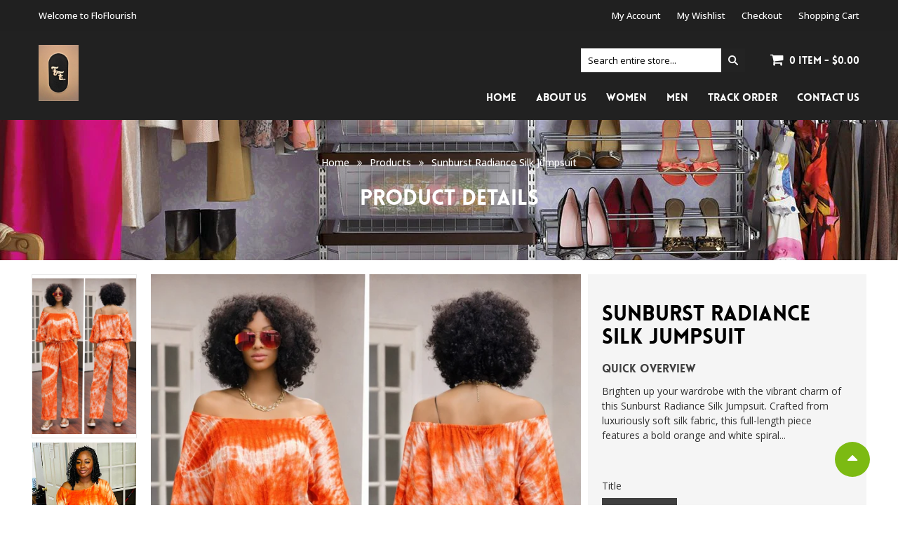

--- FILE ---
content_type: text/html; charset=utf-8
request_url: https://www.floflourish.com/products/jumpsuit-3
body_size: 22684
content:
<!doctype html>
<!--[if lt IE 7]><html class="no-js ie6 oldie" lang="en"><![endif]-->
<!--[if IE 7]><html class="no-js ie7 oldie" lang="en"><![endif]-->
<!--[if IE 8]><html class="no-js ie8 oldie" lang="en"><![endif]-->
<!--[if gt IE 8]><!--><html class="no-js" lang="en"><!--<![endif]-->
<head>
  
  <link rel="shortcut icon" href="//www.floflourish.com/cdn/shop/t/3/assets/favicon.png?v=66103450593452634981690063938" type="image/png" />
  
  <meta charset="utf-8" />
  <!--[if IE]><meta http-equiv='X-UA-Compatible' content='IE=edge,chrome=1' /><![endif]-->
  <title>
    Sunburst Radiance Silk Jumpsuit &ndash; FloFlourish 
  </title>
  
  <meta name="description" content="Brighten up your wardrobe with the vibrant charm of this Sunburst Radiance Silk Jumpsuit. Crafted from luxuriously soft silk fabric, this full-length piece features a bold orange and white spiral tie-dye pattern that radiates energy and personality. The round neckline and short sleeves provide a casual yet polished loo" />
  
  <meta name="viewport" content="width=device-width, initial-scale=1.0" />
  <link rel="canonical" href="https://www.floflourish.com/products/jumpsuit-3" /> 

  


  <meta property="og:type" content="product" />
  <meta property="og:title" content="Sunburst Radiance Silk Jumpsuit" />
  
  <meta property="og:image" content="http://www.floflourish.com/cdn/shop/files/image_64_69156d7a-947c-45c0-8969-b8fbe8a3708f_grande.jpg?v=1767568399" />
  <meta property="og:image:secure_url" content="https://www.floflourish.com/cdn/shop/files/image_64_69156d7a-947c-45c0-8969-b8fbe8a3708f_grande.jpg?v=1767568399" />
  
  <meta property="og:image" content="http://www.floflourish.com/cdn/shop/files/WhatsAppImage2024-06-16at1.04.29AM_grande.jpg?v=1767568399" />
  <meta property="og:image:secure_url" content="https://www.floflourish.com/cdn/shop/files/WhatsAppImage2024-06-16at1.04.29AM_grande.jpg?v=1767568399" />
  
  <meta property="og:image" content="http://www.floflourish.com/cdn/shop/files/image_-_2025-07-24T114200.662_grande.jpg?v=1767568399" />
  <meta property="og:image:secure_url" content="https://www.floflourish.com/cdn/shop/files/image_-_2025-07-24T114200.662_grande.jpg?v=1767568399" />
  
  <meta property="og:image" content="http://www.floflourish.com/cdn/shop/files/WhatsApp_Image_2025-07-23_at_10.00.11_PM_grande.jpg?v=1767568399" />
  <meta property="og:image:secure_url" content="https://www.floflourish.com/cdn/shop/files/WhatsApp_Image_2025-07-23_at_10.00.11_PM_grande.jpg?v=1767568399" />
  
  <meta property="og:image" content="http://www.floflourish.com/cdn/shop/files/WhatsApp_Image_2024-06-16_at_1.04.29_AM_4_grande.jpg?v=1767568399" />
  <meta property="og:image:secure_url" content="https://www.floflourish.com/cdn/shop/files/WhatsApp_Image_2024-06-16_at_1.04.29_AM_4_grande.jpg?v=1767568399" />
  
  <meta property="og:price:amount" content="99.99" />
  <meta property="og:price:currency" content="USD" />



<meta property="og:description" content="Brighten up your wardrobe with the vibrant charm of this Sunburst Radiance Silk Jumpsuit. Crafted from luxuriously soft silk fabric, this full-length piece features a bold orange and white spiral tie-dye pattern that radiates energy and personality. The round neckline and short sleeves provide a casual yet polished loo" />

<meta property="og:url" content="https://www.floflourish.com/products/jumpsuit-3" />
<meta property="og:site_name" content="FloFlourish " />

  



  <meta name="twitter:site" content="@">


  <meta name="twitter:card" content="product">
  <meta name="twitter:title" content="Sunburst Radiance Silk Jumpsuit">
  <meta name="twitter:description" content="Brighten up your wardrobe with the vibrant charm of this Sunburst Radiance Silk Jumpsuit. Crafted from luxuriously soft silk fabric, this full-length piece features a bold orange and white spiral tie-dye pattern that radiates energy and personality. The round neckline and short sleeves provide a casual yet polished look, while the wide-leg silhouette ensures comfort and graceful movement.
An elastic waistband with a matching fabric drawstring allows for a customizable fit, cinching the waist to enhance your natural shape. Two side pockets offer functionality, and the smooth silk texture adds a touch of refined ease. Perfect for brunches, resort wear, or creative workdays, this jumpsuit makes a powerful yet playful statement inspired by African dye techniques and modern minimalism.
">
  <meta name="twitter:image" content="https://www.floflourish.com/cdn/shop/files/image_64_69156d7a-947c-45c0-8969-b8fbe8a3708f_medium.jpg?v=1767568399">
  <meta name="twitter:image:width" content="240">
  <meta name="twitter:image:height" content="240">
  <meta name="twitter:label1" content="Price">
  <meta name="twitter:data1" content="$99.99 USD">
  
  <meta name="twitter:label2" content="Brand">
  <meta name="twitter:data2" content="FloFlourish">
  


  
  <link rel="stylesheet" type="text/css" href="//fonts.googleapis.com/css?family=Open+Sans:300,400,500,700">
  
   
   
  
  <link rel="stylesheet" type="text/css" href="//fonts.googleapis.com/css?family=Lato:300,400,600,700">
  
  
  
  <link href="//maxcdn.bootstrapcdn.com/bootstrap/3.3.4/css/bootstrap.min.css" rel="stylesheet" type="text/css" media="all" />
  <link href="//maxcdn.bootstrapcdn.com/font-awesome/4.4.0/css/font-awesome.min.css" rel="stylesheet" type="text/css" media="all" />
  
  <link href="//www.floflourish.com/cdn/shop/t/3/assets/social-buttons.scss.css?v=18268359392827731101655481356" rel="stylesheet" type="text/css" media="all" />
  <link href="//www.floflourish.com/cdn/shop/t/3/assets/jquery.bxslider.css?v=44381954700580748601553790856" rel="stylesheet" type="text/css" media="all" />
  
  <link href="//www.floflourish.com/cdn/shop/t/3/assets/animate.min.css?v=123217803998982548181553790846" rel="stylesheet" type="text/css" media="all" />
  <link href="//www.floflourish.com/cdn/shop/t/3/assets/owl.carousel.css?v=81449784631405239621553790867" rel="stylesheet" type="text/css" media="all" />  
  <link href="//www.floflourish.com/cdn/shop/t/3/assets/swatch.css?v=183197470260092143721553790890" rel="stylesheet" type="text/css" media="all" />
  <link href="//www.floflourish.com/cdn/shop/t/3/assets/peacock.global.css?v=31286737045783240151655481356" rel="stylesheet" type="text/css" media="all" /> 
  <link href="//www.floflourish.com/cdn/shop/t/3/assets/peacock.styles.css?v=86144401551776480881694545764" rel="stylesheet" type="text/css" media="all" /> 
  <link href="//www.floflourish.com/cdn/shop/t/3/assets/peacock.responsive.css?v=162225492692300046921554223250" rel="stylesheet" type="text/css" media="all" />  
  <link id="style-switcher-color" rel="stylesheet" type="text/css" href="#peacock" media="all" />

  <script src="//www.floflourish.com/cdn/shop/t/3/assets/html5shiv.js?v=107268875627107148941553790853" type="text/javascript"></script> 
  <script src="//ajax.googleapis.com/ajax/libs/jquery/1.9.1/jquery.min.js" type="text/javascript"></script>
  <script src="//www.floflourish.com/cdn/shop/t/3/assets/jquery-ui-1.9.2.custom.min.js?v=155307358668492256221553790856" type="text/javascript"></script>
  <script src="//www.floflourish.com/cdn/shopifycloud/storefront/assets/themes_support/option_selection-b017cd28.js" type="text/javascript"></script>
  <script src="//www.floflourish.com/cdn/shopifycloud/storefront/assets/themes_support/api.jquery-7ab1a3a4.js" type="text/javascript"></script>
  
  <script src="//www.floflourish.com/cdn/shop/t/3/assets/scripts.js?v=100173019256235358881553790890" type="text/javascript"></script>
  <script src="//www.floflourish.com/cdn/shop/t/3/assets/social-buttons.js?v=11321258142971877191553790890" type="text/javascript"></script>
  
  
  <script src="//www.floflourish.com/cdn/shop/t/3/assets/jquery.zoom.js?v=7098547149633335911553790859" type="text/javascript"></script>
  
  <script src="//www.floflourish.com/cdn/shop/t/3/assets/jquery.tweet.min.js?v=42167546628440177581553790859" type="text/javascript"></script>
  <script src="//www.floflourish.com/cdn/shop/t/3/assets/jquery.fancybox.js?v=41031478351573441371553790857" type="text/javascript"></script>
  <script src="//maxcdn.bootstrapcdn.com/bootstrap/3.3.4/js/bootstrap.min.js" type="text/javascript"></script>
  <script src="//www.floflourish.com/cdn/shop/t/3/assets/imagesloaded.pkgd.min.js?v=58209854333173575541553790855" type="text/javascript"></script>
  <script src="//www.floflourish.com/cdn/shop/t/3/assets/instafeed.min.js?v=109694167883035091191553790855" type="text/javascript"></script>
  
  <script src="//www.floflourish.com/cdn/shop/t/3/assets/modernizr.js?v=98655220835448841881553790866" type="text/javascript"></script>
  <script src="//www.floflourish.com/cdn/shop/t/3/assets/classie.js?v=25538760349974051281553790849" type="text/javascript"></script>
  <script src="//www.floflourish.com/cdn/shop/t/3/assets/jquery.smooth-scroll.min.js?v=43313576185879874181553790858" type="text/javascript"></script>
  <script src="//www.floflourish.com/cdn/shop/t/3/assets/jquery.appear.min.js?v=80020087443626025341553790856" type="text/javascript"></script>
  <script src="//www.floflourish.com/cdn/shop/t/3/assets/jquery.bxslider.min.js?v=7474809772842144241553790856" type="text/javascript"></script>
  <script src="//www.floflourish.com/cdn/shop/t/3/assets/owl.carousel.min.js?v=172343525520528680791553790867" type="text/javascript"></script>
  <script src="//www.floflourish.com/cdn/shop/t/3/assets/jquery.jgrowl.min.js?v=12044510516312270421553790858" type="text/javascript"></script>
  <script src="//www.floflourish.com/cdn/shop/t/3/assets/jquery.currencies.min.js?v=148731906405125217661553790857" type="text/javascript"></script>
  <script type="text/javascript">
  	var index = 0, velit_first = ""; 
    
  </script>
  <script>window.performance && window.performance.mark && window.performance.mark('shopify.content_for_header.start');</script><meta name="google-site-verification" content="Efz9s0aFT_YhjqoLQv_O_ywB5BHmUBlOq0y1HXG64ns">
<meta name="google-site-verification" content="H1Mov5AwJNsh1JyC7vkfRsfwsL4VGulXd3qBiNs09vY">
<meta id="shopify-digital-wallet" name="shopify-digital-wallet" content="/8666021965/digital_wallets/dialog">
<meta name="shopify-checkout-api-token" content="9b4d3e34a46087fba41a40a2dd029f93">
<link rel="alternate" type="application/json+oembed" href="https://www.floflourish.com/products/jumpsuit-3.oembed">
<script async="async" src="/checkouts/internal/preloads.js?locale=en-US"></script>
<link rel="preconnect" href="https://shop.app" crossorigin="anonymous">
<script async="async" src="https://shop.app/checkouts/internal/preloads.js?locale=en-US&shop_id=8666021965" crossorigin="anonymous"></script>
<script id="apple-pay-shop-capabilities" type="application/json">{"shopId":8666021965,"countryCode":"US","currencyCode":"USD","merchantCapabilities":["supports3DS"],"merchantId":"gid:\/\/shopify\/Shop\/8666021965","merchantName":"FloFlourish ","requiredBillingContactFields":["postalAddress","email","phone"],"requiredShippingContactFields":["postalAddress","email","phone"],"shippingType":"shipping","supportedNetworks":["visa","masterCard","amex","discover","elo","jcb"],"total":{"type":"pending","label":"FloFlourish ","amount":"1.00"},"shopifyPaymentsEnabled":true,"supportsSubscriptions":true}</script>
<script id="shopify-features" type="application/json">{"accessToken":"9b4d3e34a46087fba41a40a2dd029f93","betas":["rich-media-storefront-analytics"],"domain":"www.floflourish.com","predictiveSearch":true,"shopId":8666021965,"locale":"en"}</script>
<script>var Shopify = Shopify || {};
Shopify.shop = "nkc-products.myshopify.com";
Shopify.locale = "en";
Shopify.currency = {"active":"USD","rate":"1.0"};
Shopify.country = "US";
Shopify.theme = {"name":"peacockfashionr24","id":44678185037,"schema_name":null,"schema_version":null,"theme_store_id":null,"role":"main"};
Shopify.theme.handle = "null";
Shopify.theme.style = {"id":null,"handle":null};
Shopify.cdnHost = "www.floflourish.com/cdn";
Shopify.routes = Shopify.routes || {};
Shopify.routes.root = "/";</script>
<script type="module">!function(o){(o.Shopify=o.Shopify||{}).modules=!0}(window);</script>
<script>!function(o){function n(){var o=[];function n(){o.push(Array.prototype.slice.apply(arguments))}return n.q=o,n}var t=o.Shopify=o.Shopify||{};t.loadFeatures=n(),t.autoloadFeatures=n()}(window);</script>
<script>
  window.ShopifyPay = window.ShopifyPay || {};
  window.ShopifyPay.apiHost = "shop.app\/pay";
  window.ShopifyPay.redirectState = null;
</script>
<script id="shop-js-analytics" type="application/json">{"pageType":"product"}</script>
<script defer="defer" async type="module" src="//www.floflourish.com/cdn/shopifycloud/shop-js/modules/v2/client.init-shop-cart-sync_C5BV16lS.en.esm.js"></script>
<script defer="defer" async type="module" src="//www.floflourish.com/cdn/shopifycloud/shop-js/modules/v2/chunk.common_CygWptCX.esm.js"></script>
<script type="module">
  await import("//www.floflourish.com/cdn/shopifycloud/shop-js/modules/v2/client.init-shop-cart-sync_C5BV16lS.en.esm.js");
await import("//www.floflourish.com/cdn/shopifycloud/shop-js/modules/v2/chunk.common_CygWptCX.esm.js");

  window.Shopify.SignInWithShop?.initShopCartSync?.({"fedCMEnabled":true,"windoidEnabled":true});

</script>
<script>
  window.Shopify = window.Shopify || {};
  if (!window.Shopify.featureAssets) window.Shopify.featureAssets = {};
  window.Shopify.featureAssets['shop-js'] = {"shop-cart-sync":["modules/v2/client.shop-cart-sync_ZFArdW7E.en.esm.js","modules/v2/chunk.common_CygWptCX.esm.js"],"init-fed-cm":["modules/v2/client.init-fed-cm_CmiC4vf6.en.esm.js","modules/v2/chunk.common_CygWptCX.esm.js"],"shop-button":["modules/v2/client.shop-button_tlx5R9nI.en.esm.js","modules/v2/chunk.common_CygWptCX.esm.js"],"shop-cash-offers":["modules/v2/client.shop-cash-offers_DOA2yAJr.en.esm.js","modules/v2/chunk.common_CygWptCX.esm.js","modules/v2/chunk.modal_D71HUcav.esm.js"],"init-windoid":["modules/v2/client.init-windoid_sURxWdc1.en.esm.js","modules/v2/chunk.common_CygWptCX.esm.js"],"shop-toast-manager":["modules/v2/client.shop-toast-manager_ClPi3nE9.en.esm.js","modules/v2/chunk.common_CygWptCX.esm.js"],"init-shop-email-lookup-coordinator":["modules/v2/client.init-shop-email-lookup-coordinator_B8hsDcYM.en.esm.js","modules/v2/chunk.common_CygWptCX.esm.js"],"init-shop-cart-sync":["modules/v2/client.init-shop-cart-sync_C5BV16lS.en.esm.js","modules/v2/chunk.common_CygWptCX.esm.js"],"avatar":["modules/v2/client.avatar_BTnouDA3.en.esm.js"],"pay-button":["modules/v2/client.pay-button_FdsNuTd3.en.esm.js","modules/v2/chunk.common_CygWptCX.esm.js"],"init-customer-accounts":["modules/v2/client.init-customer-accounts_DxDtT_ad.en.esm.js","modules/v2/client.shop-login-button_C5VAVYt1.en.esm.js","modules/v2/chunk.common_CygWptCX.esm.js","modules/v2/chunk.modal_D71HUcav.esm.js"],"init-shop-for-new-customer-accounts":["modules/v2/client.init-shop-for-new-customer-accounts_ChsxoAhi.en.esm.js","modules/v2/client.shop-login-button_C5VAVYt1.en.esm.js","modules/v2/chunk.common_CygWptCX.esm.js","modules/v2/chunk.modal_D71HUcav.esm.js"],"shop-login-button":["modules/v2/client.shop-login-button_C5VAVYt1.en.esm.js","modules/v2/chunk.common_CygWptCX.esm.js","modules/v2/chunk.modal_D71HUcav.esm.js"],"init-customer-accounts-sign-up":["modules/v2/client.init-customer-accounts-sign-up_CPSyQ0Tj.en.esm.js","modules/v2/client.shop-login-button_C5VAVYt1.en.esm.js","modules/v2/chunk.common_CygWptCX.esm.js","modules/v2/chunk.modal_D71HUcav.esm.js"],"shop-follow-button":["modules/v2/client.shop-follow-button_Cva4Ekp9.en.esm.js","modules/v2/chunk.common_CygWptCX.esm.js","modules/v2/chunk.modal_D71HUcav.esm.js"],"checkout-modal":["modules/v2/client.checkout-modal_BPM8l0SH.en.esm.js","modules/v2/chunk.common_CygWptCX.esm.js","modules/v2/chunk.modal_D71HUcav.esm.js"],"lead-capture":["modules/v2/client.lead-capture_Bi8yE_yS.en.esm.js","modules/v2/chunk.common_CygWptCX.esm.js","modules/v2/chunk.modal_D71HUcav.esm.js"],"shop-login":["modules/v2/client.shop-login_D6lNrXab.en.esm.js","modules/v2/chunk.common_CygWptCX.esm.js","modules/v2/chunk.modal_D71HUcav.esm.js"],"payment-terms":["modules/v2/client.payment-terms_CZxnsJam.en.esm.js","modules/v2/chunk.common_CygWptCX.esm.js","modules/v2/chunk.modal_D71HUcav.esm.js"]};
</script>
<script id="__st">var __st={"a":8666021965,"offset":-18000,"reqid":"bc0b9c72-64ed-472f-98a7-14c5f03370db-1768716461","pageurl":"www.floflourish.com\/products\/jumpsuit-3","u":"b9800dec2c40","p":"product","rtyp":"product","rid":7267387408461};</script>
<script>window.ShopifyPaypalV4VisibilityTracking = true;</script>
<script id="captcha-bootstrap">!function(){'use strict';const t='contact',e='account',n='new_comment',o=[[t,t],['blogs',n],['comments',n],[t,'customer']],c=[[e,'customer_login'],[e,'guest_login'],[e,'recover_customer_password'],[e,'create_customer']],r=t=>t.map((([t,e])=>`form[action*='/${t}']:not([data-nocaptcha='true']) input[name='form_type'][value='${e}']`)).join(','),a=t=>()=>t?[...document.querySelectorAll(t)].map((t=>t.form)):[];function s(){const t=[...o],e=r(t);return a(e)}const i='password',u='form_key',d=['recaptcha-v3-token','g-recaptcha-response','h-captcha-response',i],f=()=>{try{return window.sessionStorage}catch{return}},m='__shopify_v',_=t=>t.elements[u];function p(t,e,n=!1){try{const o=window.sessionStorage,c=JSON.parse(o.getItem(e)),{data:r}=function(t){const{data:e,action:n}=t;return t[m]||n?{data:e,action:n}:{data:t,action:n}}(c);for(const[e,n]of Object.entries(r))t.elements[e]&&(t.elements[e].value=n);n&&o.removeItem(e)}catch(o){console.error('form repopulation failed',{error:o})}}const l='form_type',E='cptcha';function T(t){t.dataset[E]=!0}const w=window,h=w.document,L='Shopify',v='ce_forms',y='captcha';let A=!1;((t,e)=>{const n=(g='f06e6c50-85a8-45c8-87d0-21a2b65856fe',I='https://cdn.shopify.com/shopifycloud/storefront-forms-hcaptcha/ce_storefront_forms_captcha_hcaptcha.v1.5.2.iife.js',D={infoText:'Protected by hCaptcha',privacyText:'Privacy',termsText:'Terms'},(t,e,n)=>{const o=w[L][v],c=o.bindForm;if(c)return c(t,g,e,D).then(n);var r;o.q.push([[t,g,e,D],n]),r=I,A||(h.body.append(Object.assign(h.createElement('script'),{id:'captcha-provider',async:!0,src:r})),A=!0)});var g,I,D;w[L]=w[L]||{},w[L][v]=w[L][v]||{},w[L][v].q=[],w[L][y]=w[L][y]||{},w[L][y].protect=function(t,e){n(t,void 0,e),T(t)},Object.freeze(w[L][y]),function(t,e,n,w,h,L){const[v,y,A,g]=function(t,e,n){const i=e?o:[],u=t?c:[],d=[...i,...u],f=r(d),m=r(i),_=r(d.filter((([t,e])=>n.includes(e))));return[a(f),a(m),a(_),s()]}(w,h,L),I=t=>{const e=t.target;return e instanceof HTMLFormElement?e:e&&e.form},D=t=>v().includes(t);t.addEventListener('submit',(t=>{const e=I(t);if(!e)return;const n=D(e)&&!e.dataset.hcaptchaBound&&!e.dataset.recaptchaBound,o=_(e),c=g().includes(e)&&(!o||!o.value);(n||c)&&t.preventDefault(),c&&!n&&(function(t){try{if(!f())return;!function(t){const e=f();if(!e)return;const n=_(t);if(!n)return;const o=n.value;o&&e.removeItem(o)}(t);const e=Array.from(Array(32),(()=>Math.random().toString(36)[2])).join('');!function(t,e){_(t)||t.append(Object.assign(document.createElement('input'),{type:'hidden',name:u})),t.elements[u].value=e}(t,e),function(t,e){const n=f();if(!n)return;const o=[...t.querySelectorAll(`input[type='${i}']`)].map((({name:t})=>t)),c=[...d,...o],r={};for(const[a,s]of new FormData(t).entries())c.includes(a)||(r[a]=s);n.setItem(e,JSON.stringify({[m]:1,action:t.action,data:r}))}(t,e)}catch(e){console.error('failed to persist form',e)}}(e),e.submit())}));const S=(t,e)=>{t&&!t.dataset[E]&&(n(t,e.some((e=>e===t))),T(t))};for(const o of['focusin','change'])t.addEventListener(o,(t=>{const e=I(t);D(e)&&S(e,y())}));const B=e.get('form_key'),M=e.get(l),P=B&&M;t.addEventListener('DOMContentLoaded',(()=>{const t=y();if(P)for(const e of t)e.elements[l].value===M&&p(e,B);[...new Set([...A(),...v().filter((t=>'true'===t.dataset.shopifyCaptcha))])].forEach((e=>S(e,t)))}))}(h,new URLSearchParams(w.location.search),n,t,e,['guest_login'])})(!0,!0)}();</script>
<script integrity="sha256-4kQ18oKyAcykRKYeNunJcIwy7WH5gtpwJnB7kiuLZ1E=" data-source-attribution="shopify.loadfeatures" defer="defer" src="//www.floflourish.com/cdn/shopifycloud/storefront/assets/storefront/load_feature-a0a9edcb.js" crossorigin="anonymous"></script>
<script crossorigin="anonymous" defer="defer" src="//www.floflourish.com/cdn/shopifycloud/storefront/assets/shopify_pay/storefront-65b4c6d7.js?v=20250812"></script>
<script data-source-attribution="shopify.dynamic_checkout.dynamic.init">var Shopify=Shopify||{};Shopify.PaymentButton=Shopify.PaymentButton||{isStorefrontPortableWallets:!0,init:function(){window.Shopify.PaymentButton.init=function(){};var t=document.createElement("script");t.src="https://www.floflourish.com/cdn/shopifycloud/portable-wallets/latest/portable-wallets.en.js",t.type="module",document.head.appendChild(t)}};
</script>
<script data-source-attribution="shopify.dynamic_checkout.buyer_consent">
  function portableWalletsHideBuyerConsent(e){var t=document.getElementById("shopify-buyer-consent"),n=document.getElementById("shopify-subscription-policy-button");t&&n&&(t.classList.add("hidden"),t.setAttribute("aria-hidden","true"),n.removeEventListener("click",e))}function portableWalletsShowBuyerConsent(e){var t=document.getElementById("shopify-buyer-consent"),n=document.getElementById("shopify-subscription-policy-button");t&&n&&(t.classList.remove("hidden"),t.removeAttribute("aria-hidden"),n.addEventListener("click",e))}window.Shopify?.PaymentButton&&(window.Shopify.PaymentButton.hideBuyerConsent=portableWalletsHideBuyerConsent,window.Shopify.PaymentButton.showBuyerConsent=portableWalletsShowBuyerConsent);
</script>
<script data-source-attribution="shopify.dynamic_checkout.cart.bootstrap">document.addEventListener("DOMContentLoaded",(function(){function t(){return document.querySelector("shopify-accelerated-checkout-cart, shopify-accelerated-checkout")}if(t())Shopify.PaymentButton.init();else{new MutationObserver((function(e,n){t()&&(Shopify.PaymentButton.init(),n.disconnect())})).observe(document.body,{childList:!0,subtree:!0})}}));
</script>
<link id="shopify-accelerated-checkout-styles" rel="stylesheet" media="screen" href="https://www.floflourish.com/cdn/shopifycloud/portable-wallets/latest/accelerated-checkout-backwards-compat.css" crossorigin="anonymous">
<style id="shopify-accelerated-checkout-cart">
        #shopify-buyer-consent {
  margin-top: 1em;
  display: inline-block;
  width: 100%;
}

#shopify-buyer-consent.hidden {
  display: none;
}

#shopify-subscription-policy-button {
  background: none;
  border: none;
  padding: 0;
  text-decoration: underline;
  font-size: inherit;
  cursor: pointer;
}

#shopify-subscription-policy-button::before {
  box-shadow: none;
}

      </style>

<script>window.performance && window.performance.mark && window.performance.mark('shopify.content_for_header.end');</script>

<link href="https://monorail-edge.shopifysvc.com" rel="dns-prefetch">
<script>(function(){if ("sendBeacon" in navigator && "performance" in window) {try {var session_token_from_headers = performance.getEntriesByType('navigation')[0].serverTiming.find(x => x.name == '_s').description;} catch {var session_token_from_headers = undefined;}var session_cookie_matches = document.cookie.match(/_shopify_s=([^;]*)/);var session_token_from_cookie = session_cookie_matches && session_cookie_matches.length === 2 ? session_cookie_matches[1] : "";var session_token = session_token_from_headers || session_token_from_cookie || "";function handle_abandonment_event(e) {var entries = performance.getEntries().filter(function(entry) {return /monorail-edge.shopifysvc.com/.test(entry.name);});if (!window.abandonment_tracked && entries.length === 0) {window.abandonment_tracked = true;var currentMs = Date.now();var navigation_start = performance.timing.navigationStart;var payload = {shop_id: 8666021965,url: window.location.href,navigation_start,duration: currentMs - navigation_start,session_token,page_type: "product"};window.navigator.sendBeacon("https://monorail-edge.shopifysvc.com/v1/produce", JSON.stringify({schema_id: "online_store_buyer_site_abandonment/1.1",payload: payload,metadata: {event_created_at_ms: currentMs,event_sent_at_ms: currentMs}}));}}window.addEventListener('pagehide', handle_abandonment_event);}}());</script>
<script id="web-pixels-manager-setup">(function e(e,d,r,n,o){if(void 0===o&&(o={}),!Boolean(null===(a=null===(i=window.Shopify)||void 0===i?void 0:i.analytics)||void 0===a?void 0:a.replayQueue)){var i,a;window.Shopify=window.Shopify||{};var t=window.Shopify;t.analytics=t.analytics||{};var s=t.analytics;s.replayQueue=[],s.publish=function(e,d,r){return s.replayQueue.push([e,d,r]),!0};try{self.performance.mark("wpm:start")}catch(e){}var l=function(){var e={modern:/Edge?\/(1{2}[4-9]|1[2-9]\d|[2-9]\d{2}|\d{4,})\.\d+(\.\d+|)|Firefox\/(1{2}[4-9]|1[2-9]\d|[2-9]\d{2}|\d{4,})\.\d+(\.\d+|)|Chrom(ium|e)\/(9{2}|\d{3,})\.\d+(\.\d+|)|(Maci|X1{2}).+ Version\/(15\.\d+|(1[6-9]|[2-9]\d|\d{3,})\.\d+)([,.]\d+|)( \(\w+\)|)( Mobile\/\w+|) Safari\/|Chrome.+OPR\/(9{2}|\d{3,})\.\d+\.\d+|(CPU[ +]OS|iPhone[ +]OS|CPU[ +]iPhone|CPU IPhone OS|CPU iPad OS)[ +]+(15[._]\d+|(1[6-9]|[2-9]\d|\d{3,})[._]\d+)([._]\d+|)|Android:?[ /-](13[3-9]|1[4-9]\d|[2-9]\d{2}|\d{4,})(\.\d+|)(\.\d+|)|Android.+Firefox\/(13[5-9]|1[4-9]\d|[2-9]\d{2}|\d{4,})\.\d+(\.\d+|)|Android.+Chrom(ium|e)\/(13[3-9]|1[4-9]\d|[2-9]\d{2}|\d{4,})\.\d+(\.\d+|)|SamsungBrowser\/([2-9]\d|\d{3,})\.\d+/,legacy:/Edge?\/(1[6-9]|[2-9]\d|\d{3,})\.\d+(\.\d+|)|Firefox\/(5[4-9]|[6-9]\d|\d{3,})\.\d+(\.\d+|)|Chrom(ium|e)\/(5[1-9]|[6-9]\d|\d{3,})\.\d+(\.\d+|)([\d.]+$|.*Safari\/(?![\d.]+ Edge\/[\d.]+$))|(Maci|X1{2}).+ Version\/(10\.\d+|(1[1-9]|[2-9]\d|\d{3,})\.\d+)([,.]\d+|)( \(\w+\)|)( Mobile\/\w+|) Safari\/|Chrome.+OPR\/(3[89]|[4-9]\d|\d{3,})\.\d+\.\d+|(CPU[ +]OS|iPhone[ +]OS|CPU[ +]iPhone|CPU IPhone OS|CPU iPad OS)[ +]+(10[._]\d+|(1[1-9]|[2-9]\d|\d{3,})[._]\d+)([._]\d+|)|Android:?[ /-](13[3-9]|1[4-9]\d|[2-9]\d{2}|\d{4,})(\.\d+|)(\.\d+|)|Mobile Safari.+OPR\/([89]\d|\d{3,})\.\d+\.\d+|Android.+Firefox\/(13[5-9]|1[4-9]\d|[2-9]\d{2}|\d{4,})\.\d+(\.\d+|)|Android.+Chrom(ium|e)\/(13[3-9]|1[4-9]\d|[2-9]\d{2}|\d{4,})\.\d+(\.\d+|)|Android.+(UC? ?Browser|UCWEB|U3)[ /]?(15\.([5-9]|\d{2,})|(1[6-9]|[2-9]\d|\d{3,})\.\d+)\.\d+|SamsungBrowser\/(5\.\d+|([6-9]|\d{2,})\.\d+)|Android.+MQ{2}Browser\/(14(\.(9|\d{2,})|)|(1[5-9]|[2-9]\d|\d{3,})(\.\d+|))(\.\d+|)|K[Aa][Ii]OS\/(3\.\d+|([4-9]|\d{2,})\.\d+)(\.\d+|)/},d=e.modern,r=e.legacy,n=navigator.userAgent;return n.match(d)?"modern":n.match(r)?"legacy":"unknown"}(),u="modern"===l?"modern":"legacy",c=(null!=n?n:{modern:"",legacy:""})[u],f=function(e){return[e.baseUrl,"/wpm","/b",e.hashVersion,"modern"===e.buildTarget?"m":"l",".js"].join("")}({baseUrl:d,hashVersion:r,buildTarget:u}),m=function(e){var d=e.version,r=e.bundleTarget,n=e.surface,o=e.pageUrl,i=e.monorailEndpoint;return{emit:function(e){var a=e.status,t=e.errorMsg,s=(new Date).getTime(),l=JSON.stringify({metadata:{event_sent_at_ms:s},events:[{schema_id:"web_pixels_manager_load/3.1",payload:{version:d,bundle_target:r,page_url:o,status:a,surface:n,error_msg:t},metadata:{event_created_at_ms:s}}]});if(!i)return console&&console.warn&&console.warn("[Web Pixels Manager] No Monorail endpoint provided, skipping logging."),!1;try{return self.navigator.sendBeacon.bind(self.navigator)(i,l)}catch(e){}var u=new XMLHttpRequest;try{return u.open("POST",i,!0),u.setRequestHeader("Content-Type","text/plain"),u.send(l),!0}catch(e){return console&&console.warn&&console.warn("[Web Pixels Manager] Got an unhandled error while logging to Monorail."),!1}}}}({version:r,bundleTarget:l,surface:e.surface,pageUrl:self.location.href,monorailEndpoint:e.monorailEndpoint});try{o.browserTarget=l,function(e){var d=e.src,r=e.async,n=void 0===r||r,o=e.onload,i=e.onerror,a=e.sri,t=e.scriptDataAttributes,s=void 0===t?{}:t,l=document.createElement("script"),u=document.querySelector("head"),c=document.querySelector("body");if(l.async=n,l.src=d,a&&(l.integrity=a,l.crossOrigin="anonymous"),s)for(var f in s)if(Object.prototype.hasOwnProperty.call(s,f))try{l.dataset[f]=s[f]}catch(e){}if(o&&l.addEventListener("load",o),i&&l.addEventListener("error",i),u)u.appendChild(l);else{if(!c)throw new Error("Did not find a head or body element to append the script");c.appendChild(l)}}({src:f,async:!0,onload:function(){if(!function(){var e,d;return Boolean(null===(d=null===(e=window.Shopify)||void 0===e?void 0:e.analytics)||void 0===d?void 0:d.initialized)}()){var d=window.webPixelsManager.init(e)||void 0;if(d){var r=window.Shopify.analytics;r.replayQueue.forEach((function(e){var r=e[0],n=e[1],o=e[2];d.publishCustomEvent(r,n,o)})),r.replayQueue=[],r.publish=d.publishCustomEvent,r.visitor=d.visitor,r.initialized=!0}}},onerror:function(){return m.emit({status:"failed",errorMsg:"".concat(f," has failed to load")})},sri:function(e){var d=/^sha384-[A-Za-z0-9+/=]+$/;return"string"==typeof e&&d.test(e)}(c)?c:"",scriptDataAttributes:o}),m.emit({status:"loading"})}catch(e){m.emit({status:"failed",errorMsg:(null==e?void 0:e.message)||"Unknown error"})}}})({shopId: 8666021965,storefrontBaseUrl: "https://www.floflourish.com",extensionsBaseUrl: "https://extensions.shopifycdn.com/cdn/shopifycloud/web-pixels-manager",monorailEndpoint: "https://monorail-edge.shopifysvc.com/unstable/produce_batch",surface: "storefront-renderer",enabledBetaFlags: ["2dca8a86"],webPixelsConfigList: [{"id":"1102020685","configuration":"{\"hashed_organization_id\":\"ae344a70ee1db9f61d2ba78850a79b03_v1\",\"app_key\":\"nkc-products\",\"allow_collect_personal_data\":\"true\"}","eventPayloadVersion":"v1","runtimeContext":"STRICT","scriptVersion":"c3e64302e4c6a915b615bb03ddf3784a","type":"APP","apiClientId":111542,"privacyPurposes":["ANALYTICS","MARKETING","SALE_OF_DATA"],"dataSharingAdjustments":{"protectedCustomerApprovalScopes":["read_customer_address","read_customer_email","read_customer_name","read_customer_personal_data","read_customer_phone"]}},{"id":"349634637","configuration":"{\"config\":\"{\\\"pixel_id\\\":\\\"G-J5ZPKN2XCS\\\",\\\"target_country\\\":\\\"US\\\",\\\"gtag_events\\\":[{\\\"type\\\":\\\"begin_checkout\\\",\\\"action_label\\\":\\\"G-J5ZPKN2XCS\\\"},{\\\"type\\\":\\\"search\\\",\\\"action_label\\\":\\\"G-J5ZPKN2XCS\\\"},{\\\"type\\\":\\\"view_item\\\",\\\"action_label\\\":[\\\"G-J5ZPKN2XCS\\\",\\\"MC-D8D9JQ206P\\\"]},{\\\"type\\\":\\\"purchase\\\",\\\"action_label\\\":[\\\"G-J5ZPKN2XCS\\\",\\\"MC-D8D9JQ206P\\\"]},{\\\"type\\\":\\\"page_view\\\",\\\"action_label\\\":[\\\"G-J5ZPKN2XCS\\\",\\\"MC-D8D9JQ206P\\\"]},{\\\"type\\\":\\\"add_payment_info\\\",\\\"action_label\\\":\\\"G-J5ZPKN2XCS\\\"},{\\\"type\\\":\\\"add_to_cart\\\",\\\"action_label\\\":\\\"G-J5ZPKN2XCS\\\"}],\\\"enable_monitoring_mode\\\":false}\"}","eventPayloadVersion":"v1","runtimeContext":"OPEN","scriptVersion":"b2a88bafab3e21179ed38636efcd8a93","type":"APP","apiClientId":1780363,"privacyPurposes":[],"dataSharingAdjustments":{"protectedCustomerApprovalScopes":["read_customer_address","read_customer_email","read_customer_name","read_customer_personal_data","read_customer_phone"]}},{"id":"102498381","configuration":"{\"pixel_id\":\"2370355873247103\",\"pixel_type\":\"facebook_pixel\",\"metaapp_system_user_token\":\"-\"}","eventPayloadVersion":"v1","runtimeContext":"OPEN","scriptVersion":"ca16bc87fe92b6042fbaa3acc2fbdaa6","type":"APP","apiClientId":2329312,"privacyPurposes":["ANALYTICS","MARKETING","SALE_OF_DATA"],"dataSharingAdjustments":{"protectedCustomerApprovalScopes":["read_customer_address","read_customer_email","read_customer_name","read_customer_personal_data","read_customer_phone"]}},{"id":"shopify-app-pixel","configuration":"{}","eventPayloadVersion":"v1","runtimeContext":"STRICT","scriptVersion":"0450","apiClientId":"shopify-pixel","type":"APP","privacyPurposes":["ANALYTICS","MARKETING"]},{"id":"shopify-custom-pixel","eventPayloadVersion":"v1","runtimeContext":"LAX","scriptVersion":"0450","apiClientId":"shopify-pixel","type":"CUSTOM","privacyPurposes":["ANALYTICS","MARKETING"]}],isMerchantRequest: false,initData: {"shop":{"name":"FloFlourish ","paymentSettings":{"currencyCode":"USD"},"myshopifyDomain":"nkc-products.myshopify.com","countryCode":"US","storefrontUrl":"https:\/\/www.floflourish.com"},"customer":null,"cart":null,"checkout":null,"productVariants":[{"price":{"amount":99.99,"currencyCode":"USD"},"product":{"title":"Sunburst Radiance Silk Jumpsuit","vendor":"FloFlourish","id":"7267387408461","untranslatedTitle":"Sunburst Radiance Silk Jumpsuit","url":"\/products\/jumpsuit-3","type":"Clothing"},"id":"41123317514317","image":{"src":"\/\/www.floflourish.com\/cdn\/shop\/files\/image_64_69156d7a-947c-45c0-8969-b8fbe8a3708f.jpg?v=1767568399"},"sku":"","title":"Default Title","untranslatedTitle":"Default Title"}],"purchasingCompany":null},},"https://www.floflourish.com/cdn","fcfee988w5aeb613cpc8e4bc33m6693e112",{"modern":"","legacy":""},{"shopId":"8666021965","storefrontBaseUrl":"https:\/\/www.floflourish.com","extensionBaseUrl":"https:\/\/extensions.shopifycdn.com\/cdn\/shopifycloud\/web-pixels-manager","surface":"storefront-renderer","enabledBetaFlags":"[\"2dca8a86\"]","isMerchantRequest":"false","hashVersion":"fcfee988w5aeb613cpc8e4bc33m6693e112","publish":"custom","events":"[[\"page_viewed\",{}],[\"product_viewed\",{\"productVariant\":{\"price\":{\"amount\":99.99,\"currencyCode\":\"USD\"},\"product\":{\"title\":\"Sunburst Radiance Silk Jumpsuit\",\"vendor\":\"FloFlourish\",\"id\":\"7267387408461\",\"untranslatedTitle\":\"Sunburst Radiance Silk Jumpsuit\",\"url\":\"\/products\/jumpsuit-3\",\"type\":\"Clothing\"},\"id\":\"41123317514317\",\"image\":{\"src\":\"\/\/www.floflourish.com\/cdn\/shop\/files\/image_64_69156d7a-947c-45c0-8969-b8fbe8a3708f.jpg?v=1767568399\"},\"sku\":\"\",\"title\":\"Default Title\",\"untranslatedTitle\":\"Default Title\"}}]]"});</script><script>
  window.ShopifyAnalytics = window.ShopifyAnalytics || {};
  window.ShopifyAnalytics.meta = window.ShopifyAnalytics.meta || {};
  window.ShopifyAnalytics.meta.currency = 'USD';
  var meta = {"product":{"id":7267387408461,"gid":"gid:\/\/shopify\/Product\/7267387408461","vendor":"FloFlourish","type":"Clothing","handle":"jumpsuit-3","variants":[{"id":41123317514317,"price":9999,"name":"Sunburst Radiance Silk Jumpsuit","public_title":null,"sku":""}],"remote":false},"page":{"pageType":"product","resourceType":"product","resourceId":7267387408461,"requestId":"bc0b9c72-64ed-472f-98a7-14c5f03370db-1768716461"}};
  for (var attr in meta) {
    window.ShopifyAnalytics.meta[attr] = meta[attr];
  }
</script>
<script class="analytics">
  (function () {
    var customDocumentWrite = function(content) {
      var jquery = null;

      if (window.jQuery) {
        jquery = window.jQuery;
      } else if (window.Checkout && window.Checkout.$) {
        jquery = window.Checkout.$;
      }

      if (jquery) {
        jquery('body').append(content);
      }
    };

    var hasLoggedConversion = function(token) {
      if (token) {
        return document.cookie.indexOf('loggedConversion=' + token) !== -1;
      }
      return false;
    }

    var setCookieIfConversion = function(token) {
      if (token) {
        var twoMonthsFromNow = new Date(Date.now());
        twoMonthsFromNow.setMonth(twoMonthsFromNow.getMonth() + 2);

        document.cookie = 'loggedConversion=' + token + '; expires=' + twoMonthsFromNow;
      }
    }

    var trekkie = window.ShopifyAnalytics.lib = window.trekkie = window.trekkie || [];
    if (trekkie.integrations) {
      return;
    }
    trekkie.methods = [
      'identify',
      'page',
      'ready',
      'track',
      'trackForm',
      'trackLink'
    ];
    trekkie.factory = function(method) {
      return function() {
        var args = Array.prototype.slice.call(arguments);
        args.unshift(method);
        trekkie.push(args);
        return trekkie;
      };
    };
    for (var i = 0; i < trekkie.methods.length; i++) {
      var key = trekkie.methods[i];
      trekkie[key] = trekkie.factory(key);
    }
    trekkie.load = function(config) {
      trekkie.config = config || {};
      trekkie.config.initialDocumentCookie = document.cookie;
      var first = document.getElementsByTagName('script')[0];
      var script = document.createElement('script');
      script.type = 'text/javascript';
      script.onerror = function(e) {
        var scriptFallback = document.createElement('script');
        scriptFallback.type = 'text/javascript';
        scriptFallback.onerror = function(error) {
                var Monorail = {
      produce: function produce(monorailDomain, schemaId, payload) {
        var currentMs = new Date().getTime();
        var event = {
          schema_id: schemaId,
          payload: payload,
          metadata: {
            event_created_at_ms: currentMs,
            event_sent_at_ms: currentMs
          }
        };
        return Monorail.sendRequest("https://" + monorailDomain + "/v1/produce", JSON.stringify(event));
      },
      sendRequest: function sendRequest(endpointUrl, payload) {
        // Try the sendBeacon API
        if (window && window.navigator && typeof window.navigator.sendBeacon === 'function' && typeof window.Blob === 'function' && !Monorail.isIos12()) {
          var blobData = new window.Blob([payload], {
            type: 'text/plain'
          });

          if (window.navigator.sendBeacon(endpointUrl, blobData)) {
            return true;
          } // sendBeacon was not successful

        } // XHR beacon

        var xhr = new XMLHttpRequest();

        try {
          xhr.open('POST', endpointUrl);
          xhr.setRequestHeader('Content-Type', 'text/plain');
          xhr.send(payload);
        } catch (e) {
          console.log(e);
        }

        return false;
      },
      isIos12: function isIos12() {
        return window.navigator.userAgent.lastIndexOf('iPhone; CPU iPhone OS 12_') !== -1 || window.navigator.userAgent.lastIndexOf('iPad; CPU OS 12_') !== -1;
      }
    };
    Monorail.produce('monorail-edge.shopifysvc.com',
      'trekkie_storefront_load_errors/1.1',
      {shop_id: 8666021965,
      theme_id: 44678185037,
      app_name: "storefront",
      context_url: window.location.href,
      source_url: "//www.floflourish.com/cdn/s/trekkie.storefront.cd680fe47e6c39ca5d5df5f0a32d569bc48c0f27.min.js"});

        };
        scriptFallback.async = true;
        scriptFallback.src = '//www.floflourish.com/cdn/s/trekkie.storefront.cd680fe47e6c39ca5d5df5f0a32d569bc48c0f27.min.js';
        first.parentNode.insertBefore(scriptFallback, first);
      };
      script.async = true;
      script.src = '//www.floflourish.com/cdn/s/trekkie.storefront.cd680fe47e6c39ca5d5df5f0a32d569bc48c0f27.min.js';
      first.parentNode.insertBefore(script, first);
    };
    trekkie.load(
      {"Trekkie":{"appName":"storefront","development":false,"defaultAttributes":{"shopId":8666021965,"isMerchantRequest":null,"themeId":44678185037,"themeCityHash":"8835049201856845958","contentLanguage":"en","currency":"USD","eventMetadataId":"6d7a7c3c-7951-408f-92ac-857d0f35d0a3"},"isServerSideCookieWritingEnabled":true,"monorailRegion":"shop_domain","enabledBetaFlags":["65f19447"]},"Session Attribution":{},"S2S":{"facebookCapiEnabled":true,"source":"trekkie-storefront-renderer","apiClientId":580111}}
    );

    var loaded = false;
    trekkie.ready(function() {
      if (loaded) return;
      loaded = true;

      window.ShopifyAnalytics.lib = window.trekkie;

      var originalDocumentWrite = document.write;
      document.write = customDocumentWrite;
      try { window.ShopifyAnalytics.merchantGoogleAnalytics.call(this); } catch(error) {};
      document.write = originalDocumentWrite;

      window.ShopifyAnalytics.lib.page(null,{"pageType":"product","resourceType":"product","resourceId":7267387408461,"requestId":"bc0b9c72-64ed-472f-98a7-14c5f03370db-1768716461","shopifyEmitted":true});

      var match = window.location.pathname.match(/checkouts\/(.+)\/(thank_you|post_purchase)/)
      var token = match? match[1]: undefined;
      if (!hasLoggedConversion(token)) {
        setCookieIfConversion(token);
        window.ShopifyAnalytics.lib.track("Viewed Product",{"currency":"USD","variantId":41123317514317,"productId":7267387408461,"productGid":"gid:\/\/shopify\/Product\/7267387408461","name":"Sunburst Radiance Silk Jumpsuit","price":"99.99","sku":"","brand":"FloFlourish","variant":null,"category":"Clothing","nonInteraction":true,"remote":false},undefined,undefined,{"shopifyEmitted":true});
      window.ShopifyAnalytics.lib.track("monorail:\/\/trekkie_storefront_viewed_product\/1.1",{"currency":"USD","variantId":41123317514317,"productId":7267387408461,"productGid":"gid:\/\/shopify\/Product\/7267387408461","name":"Sunburst Radiance Silk Jumpsuit","price":"99.99","sku":"","brand":"FloFlourish","variant":null,"category":"Clothing","nonInteraction":true,"remote":false,"referer":"https:\/\/www.floflourish.com\/products\/jumpsuit-3"});
      }
    });


        var eventsListenerScript = document.createElement('script');
        eventsListenerScript.async = true;
        eventsListenerScript.src = "//www.floflourish.com/cdn/shopifycloud/storefront/assets/shop_events_listener-3da45d37.js";
        document.getElementsByTagName('head')[0].appendChild(eventsListenerScript);

})();</script>
  <script>
  if (!window.ga || (window.ga && typeof window.ga !== 'function')) {
    window.ga = function ga() {
      (window.ga.q = window.ga.q || []).push(arguments);
      if (window.Shopify && window.Shopify.analytics && typeof window.Shopify.analytics.publish === 'function') {
        window.Shopify.analytics.publish("ga_stub_called", {}, {sendTo: "google_osp_migration"});
      }
      console.error("Shopify's Google Analytics stub called with:", Array.from(arguments), "\nSee https://help.shopify.com/manual/promoting-marketing/pixels/pixel-migration#google for more information.");
    };
    if (window.Shopify && window.Shopify.analytics && typeof window.Shopify.analytics.publish === 'function') {
      window.Shopify.analytics.publish("ga_stub_initialized", {}, {sendTo: "google_osp_migration"});
    }
  }
</script>
<script
  defer
  src="https://www.floflourish.com/cdn/shopifycloud/perf-kit/shopify-perf-kit-3.0.4.min.js"
  data-application="storefront-renderer"
  data-shop-id="8666021965"
  data-render-region="gcp-us-central1"
  data-page-type="product"
  data-theme-instance-id="44678185037"
  data-theme-name=""
  data-theme-version=""
  data-monorail-region="shop_domain"
  data-resource-timing-sampling-rate="10"
  data-shs="true"
  data-shs-beacon="true"
  data-shs-export-with-fetch="true"
  data-shs-logs-sample-rate="1"
  data-shs-beacon-endpoint="https://www.floflourish.com/api/collect"
></script>
</head>

<body class="">  
  
  
  
  
  
  
  
  <nav class="mobile-main visible-xs" id="mobile-menu">
    			  <div id="closeLeftPush"><i class="fa fa-times"></i></div>
    			  <script>
                    var menuLeft = document.getElementById( 'mobile-menu' ),
                        closeLeftPush = document.getElementById( 'closeLeftPush' ),
                        body = document.body;

                    closeLeftPush.onclick = function() {
                        classie.toggle( this, 'active' );
                        classie.toggle( body, 'body-pushed' );
                        classie.toggle( menuLeft, 'nav-pushed-open' );
                    };
                  </script>
    <ul class="nav navbar-nav hoverMenuWrapper">
      
        




<li class="nav-item">
  <a href="/">
    <span>Home</span>
  </a>
</li>


      
        




<li class="nav-item">
  <a href="/pages/about-us">
    <span>About Us</span>
  </a>
</li>


      
        




<li class="nav-item">
  <a href="/collections/africa-women-attires">
    <span>Women </span>
  </a>
</li>


      
        




<li class="nav-item">
  <a href="/collections/africa-men-attires-1">
    <span> Men </span>
  </a>
</li>


      
        




<li class="nav-item">
  <a href="https://floflourish.com/apps/aftership">
    <span>Track Order</span>
  </a>
</li>


      
        




<li class="nav-item">
  <a href="/pages/contact-us">
    <span>Contact Us</span>
  </a>
</li>


      
    </ul> 
  </nav>
  
  <div id="wrapper-container">
    <header id="top" class="fadeInDownBig clearfix">
      <section class="top_header">
  <div class="container">
    <div class="row">
      <div class="welcome-text">
        Welcome to FloFlourish
      </div>
      <div class="top-block">
        <ul class="top-links">        
          
          
            
              <li class="toolbar-customer header-login">
                <span id="loginButton" class="dropdown-toggle" data-toggle="dropdown">
                  <a href="/account/login" id="customer_login_link">My Account</a>
                </span>
                <!-- Customer Account Login -->
                <div id="loginBox" class="dropdown-menu text-left">
                  <form method="post" action="/account/login" id="customer_login" accept-charset="UTF-8" data-login-with-shop-sign-in="true"><input type="hidden" name="form_type" value="customer_login" /><input type="hidden" name="utf8" value="✓" />
                    <div id="bodyBox">
                      <ul class="control-container customer-accounts list-unstyled">
                        <li class="clearfix">
                          <label for="customer_email_box" class="control-label">Email Address <span class="req">*</span></label>
                          <input type="email" value="" name="customer[email]" id="customer_email_box" class="form-control" />
                        </li>
                        
                        <li class="clearfix">
                          <label for="customer_password_box" class="control-label">Password <span class="req">*</span></label>
                          <input type="password" value="" name="customer[password]" id="customer_password_box" class="form-control password" />
                        </li>
                        
                        <li class="clearfix">
                          <button class="btn btn-2" type="submit">Login</button>                        
                          <a class="forgotten" href="/account/login#recover"><span class="red"></span> Forgot password</a>
                        </li>
                        <li class="header-register"><a href="/account/register">Create an account</a></li>                                          
                      </ul>
                    </div>
                  </form>
                </div>              
              </li>
              <li class="header-wishlist" data-toggle="tooltip" data-placement="bottom" data-original-title="To use the Wish-list, you must Login or Register"><a href="/pages/wish-list">My Wishlist</a></li>            
            
            <li class="header-checkout"><a href="/checkout" title="Checkout">Checkout</a></li>
          
          <li class="shopping-cart">
            <a href="/cart" title="Shopping Cart">Shopping Cart</a>
          </li>
        </ul>
      </div>
    </div>
  </div>
</section>
<section id="header-menu" class="header-menu-wrapper hidden-xs">  
  <div class="container">
    <div class="row">
      <div class="left-area">
        <div class="logo">
          
            <a href="/"><img class="logo_shop" src="//www.floflourish.com/cdn/shop/t/3/assets/logo.png?v=8956391918449892781690063937" alt="FloFlourish " /></a>
            
          
        </div>
      </div>
      <div class="right-area">
        <div class="middle-block">
          <div id="cart-target" class="toolbar-cart  hidden-xs">
            <a href="/cart" class="cart dropdown-toggle dropdown-link" data-toggle="dropdown" title="Shopping Cart">
              <div class="num-items-in-cart">
                <i class="fa fa-shopping-cart"></i>
                <span class="icon">
                  <span class="number">0</span>
                  item - $0.00
                </span>
                <div class="ajax-subtotal" style="display:none;"></div>
              </div>
            </a>
            <div id="cart-info" class="dropdown-menu">
              <div id="cart-content">
                <div class="loading">
                  <img src="//www.floflourish.com/cdn/shop/t/3/assets/loader.gif?v=147071982126738704471553790861" alt="" />
                </div>
              </div>
            </div>
          </div>
          
          <div class="header-search">
            <form class="search" action="/search">
              <input type="hidden" name="type" value="product" />	
              <input type="text" name="q" class="search_box" placeholder="Search entire store..." value=""  />
              <input type="image" src="//www.floflourish.com/cdn/shop/t/3/assets/icon-search-light.png?v=51811477842571763371553790854" alt="Go" id="go" onclick="$('form.search').submit()"> 
            </form>
          </div>
          
        </div>
        <div class="bottom-block">
          <div class="nav-menu collapse navbar-collapse left-area hidden-xs" id="desktop-menu">
            <nav class="main">
              <ul class="nav navbar-nav hoverMenuWrapper">
                
                  




<li class="nav-item">
  <a href="/" class=" a-in">
    <span>Home</span>
  </a>
</li>


                
                  




<li class="nav-item">
  <a href="/pages/about-us" class=" a-in">
    <span>About Us</span>
  </a>
</li>


                
                  




<li class="nav-item">
  <a href="/collections/africa-women-attires" class=" a-in">
    <span>Women </span>
  </a>
</li>


                
                  




<li class="nav-item">
  <a href="/collections/africa-men-attires-1" class=" a-in">
    <span> Men </span>
  </a>
</li>


                
                  




<li class="nav-item">
  <a href="https://floflourish.com/apps/aftership" class=" a-in">
    <span>Track Order</span>
  </a>
</li>


                
                  




<li class="nav-item">
  <a href="/pages/contact-us" class=" a-in">
    <span>Contact Us</span>
  </a>
</li>


                
              </ul> 
            </nav>
          </div>
        </div>
      </div>  
    </div>
  </div>
</section>
<section id="mobile-menu-nav" class="mobile-menu-wrapper visible-xs">
  <div class="container">
    <div class="row">
      <nav class="mobile-navi">
        <div class="logo">
          
          <a href="/"><img src="//www.floflourish.com/cdn/shop/t/3/assets/logo.png?v=8956391918449892781690063937" alt="FloFlourish " /></a>
          
          
        </div>
        <div class="mobile-menu">
          <div class="nav-menu mobile-nav-menu visible-xs">
            <div id="showLeftPush"><i class="fa fa-bars"></i></div>
            <script>
              var menuLeft = document.getElementById( 'mobile-menu' ),
                  showLeftPush = document.getElementById( 'showLeftPush' ),
                  body = document.body;

              showLeftPush.onclick = function() {
                classie.toggle( this, 'active' );
                classie.toggle( body, 'body-pushed' );
                classie.toggle( menuLeft, 'nav-pushed-open' );
                if(classie.has( this, 'active' ))
                  $('#showLeftPush').html("<i class='fa fa-bars'></i>");
                else $('#showLeftPush').html("<i class='fa fa-bars'></i>");
              };
            </script>
          </div>
        </div>
        <div class="mobile-currency">
          
        </div>
        <div class="mobile-login">
          <div class="btn-group">
            <div class="dropdown-toggle" data-toggle="dropdown">
              <i class="fa fa-user"></i>
            </div>
            <ul class="customer dropdown-menu">
              
              <li class="logout">
                <a href="/account/login">Login</a>
              </li>
              <li class="account">
                <a href="/account/register">Create an account</a>
              </li>
              
            </ul>
          </div>
        </div>
        <div class="mobile-wishlist"><a href="/pages/wish-list"><i class="fa fa-heart"></i></a></div>
        <div class="mobile-cart">
          <a href="/cart" class="cart " title="Shopping Cart">
            <div class="mobile-num-items-in-cart">
              <i class="fa fa-shopping-cart"></i>
              <span class="mobile-icon">
                <span class="mobile-number">0</span>                
              </span>
            </div>
          </a>
        </div>
      </nav>
    </div>
  </div>
</section>



<section class="fix-sticky-menu">
</section>



<script>
  function addaffix(scr){
    var slideshow_height = $(window).innerHeight() - 64;
    if($(window).innerWidth() >= 1200){
      	if(scr > 0){
          if(!$('#header-menu').hasClass('affix')){
            $('#header-menu').addClass('affix');
            $('.search-form').addClass('affix');          
          }
        }
        else{
          if($('#header-menu').hasClass('affix')){          
            $('#header-menu').removeClass('affix');
            $('.search-form').removeClass('affix');          
          }
        }   
    }
    else {
      $('#header-menu').removeClass('affix');   
      $('.search-form').removeClass('affix');          
    }
  }
  $(window).scroll(function() {
    var scrollTop = $(this).scrollTop();
    addaffix(scrollTop);
  });
  /*$( window ).resize(function() {
    var scrollTop = $(this).scrollTop();
	addaffix(scrollTop);
  });*/
</script>
    
    </header>    
    <div id="content-wrapper-parent" >
      <div id="content-wrapper">   
        <section id="content" class="clearfix">         
          <div id="product" class="jumpsuit-3 content clearfix">
    
      <div class="title-breadcrumb">
        <div class="container">
          <div class="row"> 
            <!-- Begin breadcrumb -->
              <div class="breadcrumb clearfix">
                <span itemscope itemtype="http://data-vocabulary.org/Breadcrumb"><a href="https://www.floflourish.com" title="FloFlourish " itemprop="url"><span itemprop="title">Home</span></a></span> 
                <span class="arrow-space"><i class="fa fa-angle-double-right"></i></span>
                <span itemscope itemtype="http://data-vocabulary.org/Breadcrumb">
                  
                    <a href="/collections/all" title="All Products">Products</a>
                  
                </span>
                <span class="arrow-space"><i class="fa fa-angle-double-right"></i></span>
                <strong>Sunburst Radiance Silk Jumpsuit</strong>
              </div>
            <div class="collection-listing-title">
          		<h2>Product Details</h2>
        	</div>
          </div>
        </div>
      </div>
    
    <div class="product-detail-content">
      <div class="container">
        <div class="row">
          <div class="row">
            <div class="product-content">
                     
              <div class="col-xs-12 col-sm-12 content-full">
                <div class="col-md-8" id="product-image">

                  <!-- Gallery images -->
                  
                  <div id="gallery-images" class="thumbs clearfix hidden-xs">
                    <div class="vertical-slider">
                    
                    
                      
                      <div class="image active">
                        <a href="//www.floflourish.com/cdn/shop/files/image_64_69156d7a-947c-45c0-8969-b8fbe8a3708f_1024x1024.jpg?v=1767568399" class="cloud-zoom-gallery">
                          <img src="//www.floflourish.com/cdn/shop/files/image_64_69156d7a-947c-45c0-8969-b8fbe8a3708f_large.jpg?v=1767568399" alt="Sunburst Radiance Silk Jumpsuit" />
                        </a>
                      </div>
                      
                    
                      
                      <div class="image">
                        <a href="//www.floflourish.com/cdn/shop/files/WhatsAppImage2024-06-16at1.04.29AM_1024x1024.jpg?v=1767568399" class="cloud-zoom-gallery">
                          <img src="//www.floflourish.com/cdn/shop/files/WhatsAppImage2024-06-16at1.04.29AM_large.jpg?v=1767568399" alt="Sunburst Radiance Silk Jumpsuit" />
                        </a>
                      </div>
                      
                    
                      
                      <div class="image">
                        <a href="//www.floflourish.com/cdn/shop/files/image_-_2025-07-24T114200.662_1024x1024.jpg?v=1767568399" class="cloud-zoom-gallery">
                          <img src="//www.floflourish.com/cdn/shop/files/image_-_2025-07-24T114200.662_large.jpg?v=1767568399" alt="Sunburst Radiance Silk Jumpsuit" />
                        </a>
                      </div>
                      
                    
                      
                      <div class="image last-in-row">
                        <a href="//www.floflourish.com/cdn/shop/files/WhatsApp_Image_2025-07-23_at_10.00.11_PM_1024x1024.jpg?v=1767568399" class="cloud-zoom-gallery">
                          <img src="//www.floflourish.com/cdn/shop/files/WhatsApp_Image_2025-07-23_at_10.00.11_PM_large.jpg?v=1767568399" alt="Sunburst Radiance Silk Jumpsuit" />
                        </a>
                      </div>
                      
                    
                      
                      <div class="image">
                        <a href="//www.floflourish.com/cdn/shop/files/WhatsApp_Image_2024-06-16_at_1.04.29_AM_4_1024x1024.jpg?v=1767568399" class="cloud-zoom-gallery">
                          <img src="//www.floflourish.com/cdn/shop/files/WhatsApp_Image_2024-06-16_at_1.04.29_AM_4_large.jpg?v=1767568399" alt="Sunburst Radiance Silk Jumpsuit" />
                        </a>
                      </div>
                      
                    
                    </div>
                  </div>
                  

                  <div id="featuted-image" class="image featured">
                           
                    
                    
                    <img src="//www.floflourish.com/cdn/shop/files/image_64_69156d7a-947c-45c0-8969-b8fbe8a3708f_1024x1024.jpg?v=1767568399" alt="Sunburst Radiance Silk Jumpsuit" />
                    
                    
                  </div>

                  
                  <div id="gallery-images-mobile" class="thumbs clearfix visible-xs">
                    <div class="vertical-slider">
                    
                    
                      
                      <div class="image active">
                        <a href="//www.floflourish.com/cdn/shop/files/image_64_69156d7a-947c-45c0-8969-b8fbe8a3708f_1024x1024.jpg?v=1767568399" class="cloud-zoom-gallery">
                          <img src="//www.floflourish.com/cdn/shop/files/image_64_69156d7a-947c-45c0-8969-b8fbe8a3708f_large.jpg?v=1767568399" alt="Sunburst Radiance Silk Jumpsuit" />
                        </a>
                      </div>
                      
                    
                      
                      <div class="image">
                        <a href="//www.floflourish.com/cdn/shop/files/WhatsAppImage2024-06-16at1.04.29AM_1024x1024.jpg?v=1767568399" class="cloud-zoom-gallery">
                          <img src="//www.floflourish.com/cdn/shop/files/WhatsAppImage2024-06-16at1.04.29AM_large.jpg?v=1767568399" alt="Sunburst Radiance Silk Jumpsuit" />
                        </a>
                      </div>
                      
                    
                      
                      <div class="image last-in-row">
                        <a href="//www.floflourish.com/cdn/shop/files/image_-_2025-07-24T114200.662_1024x1024.jpg?v=1767568399" class="cloud-zoom-gallery">
                          <img src="//www.floflourish.com/cdn/shop/files/image_-_2025-07-24T114200.662_large.jpg?v=1767568399" alt="Sunburst Radiance Silk Jumpsuit" />
                        </a>
                      </div>
                      
                    
                      
                      <div class="image">
                        <a href="//www.floflourish.com/cdn/shop/files/WhatsApp_Image_2025-07-23_at_10.00.11_PM_1024x1024.jpg?v=1767568399" class="cloud-zoom-gallery">
                          <img src="//www.floflourish.com/cdn/shop/files/WhatsApp_Image_2025-07-23_at_10.00.11_PM_large.jpg?v=1767568399" alt="Sunburst Radiance Silk Jumpsuit" />
                        </a>
                      </div>
                      
                    
                      
                      <div class="image">
                        <a href="//www.floflourish.com/cdn/shop/files/WhatsApp_Image_2024-06-16_at_1.04.29_AM_4_1024x1024.jpg?v=1767568399" class="cloud-zoom-gallery">
                          <img src="//www.floflourish.com/cdn/shop/files/WhatsApp_Image_2024-06-16_at_1.04.29_AM_4_large.jpg?v=1767568399" alt="Sunburst Radiance Silk Jumpsuit" />
                        </a>
                      </div>
                      
                    
                    </div>
                  </div>
                  

                </div>

                <div class="col-md-4" id="product-information">   
                <div class="collection-listing-title">
                  <h2 class="collection-title">Sunburst Radiance Silk Jumpsuit</h2>
                </div>         
                  <div class="rating-star">
                    <span class="shopify-product-reviews-badge" data-id="7267387408461"></span>
                  </div>

                  <h3 class="quick-overview">Quick Overview</h3>
                  <div class="description">
                    Brighten up your wardrobe with the vibrant charm of this Sunburst Radiance Silk Jumpsuit. Crafted from luxuriously soft silk fabric, this full-length piece features a bold orange and white spiral...
                  </div>

                  
                  
                  <form id="add-item-form" action="/cart/add" method="post" class="variants clearfix">
                    <div class="product-options no-options ">
                      
                        
                          
                            













<style scoped>
  label[for="product-select-option-0"] { display: none; }
  #product-select-option-0 { display: none; }
  #product-select-option-0 + .custom-style-select-box { display: none !important; }
</style>
<script>$(window).load(function() { $('.selector-wrapper:eq(0)').hide(); });</script>






<div class="swatch clearfix" data-option-index="0">
  <div class="header">Title</div>
  
  
  
  
  
   
  
  <div data-value="Default Title" class="swatch-element default-title available">
    
    <input id="swatch-0-default-title" type="radio" name="option-0" value="Default Title" checked  />
    
    <label for="swatch-0-default-title">
      Default Title
      <img class="crossed-out" src="//www.floflourish.com/cdn/shop/t/3/assets/soldout.png?v=56390103419152033941553790876" alt="" />
    </label>
    
  </div>
  
  
  <script>
    jQuery('.swatch[data-option-index="0"] .default-title').removeClass('soldout').addClass('available').find(':radio').removeAttr('disabled');
  </script>
  
  
</div>




                          
                        
                      
                      <div class="variants-wrapper clearfix hide"> 
                        <select id="product-select-7267387408461" name="id" style="display: none;">
                          
                          <option  selected="selected"  value="41123317514317">Default Title</option>
                          
                        </select>
                      </div>                
                      <div id="purchase-7267387408461">
                        <div class="detail-price">
                          $99.99
                        </div>
                      </div>
                      
                      <div class="quantity-wrapper clearfix">
                        <label class="wrapper-title">Qty</label>
                        <div class="wrapper">
                          <span class="qty-down btooltip" data-toggle="tooltip" data-placement="top" title="Decrease" data-src="#quantity">
                            <i class="fa fa-minus"></i>
                          </span>
                          <input id="quantity" type="text" name="quantity" value="1" maxlength="5" size="5" class="item-quantity" />
                          <span class="qty-up btooltip" data-toggle="tooltip" data-placement="top" title="Increase" data-src="#quantity">
                            <i class="fa fa-plus"></i>
                          </span>
                        </div>
                      </div>
                      
                      <div class="addto-cart-wrapper clearfix">
                        <div class="process-addtocart" style="display: none;"><i class="fa fa-spinner fa-pulse fa-2x"></i></div>
                        <button id="add-to-cart" class="btn btn-1 add-to-cart" data-parent=".product-information" type="submit" name="add"><i class="fa fa-shopping-cart"></i>Buy Now</button>
                      </div>                 
                    </div>
                  </form>
                  <div class="add-to-wishlist">
                    
                      
                      <span class="non-user" data-toggle="tooltip" data-placement="right" title="To use the Wish-list, you must Login or Register"><i class="fa fa-heart"></i>Add to Wishlist</span>
                      
                    
                  </div>
                  
                  
                  <div>
                    




<div class="social-sharing " data-permalink="https://www.floflourish.com/products/jumpsuit-3">

  
    <a target="_blank" href="//www.facebook.com/sharer.php?u=https://www.floflourish.com/products/jumpsuit-3" class="share-facebook">
      <span class="icon icon-facebook" aria-hidden="true"></span>
      <span class="share-title">Share</span>
      
        <span class="share-count">0</span>
      
    </a>
  

  
    <a target="_blank" href="//twitter.com/share?url=https://www.floflourish.com/products/jumpsuit-3&amp;text=Sunburst%20Radiance%20Silk%20Jumpsuit" class="share-twitter">
      <span class="icon icon-twitter" aria-hidden="true"></span>
      <span class="share-title">Tweet</span>
      
        <span class="share-count">0</span>
      
    </a>
  

  

    
      <a target="_blank" href="//pinterest.com/pin/create/button/?url=https://www.floflourish.com/products/jumpsuit-3&amp;media=http://www.floflourish.com/cdn/shop/files/image_64_69156d7a-947c-45c0-8969-b8fbe8a3708f_1024x1024.jpg?v=1767568399&amp;description=Sunburst%20Radiance%20Silk%20Jumpsuit" class="share-pinterest">
        <span class="icon icon-pinterest" aria-hidden="true"></span>
        <span class="share-title">Pin it</span>
        
          <span class="share-count">0</span>
        
      </a>
    

    
      <a target="_blank" href="http://www.thefancy.com/fancyit?ItemURL=https://www.floflourish.com/products/jumpsuit-3&amp;Title=Sunburst%20Radiance%20Silk%20Jumpsuit&amp;Category=Other&amp;ImageURL=//www.floflourish.com/cdn/shop/files/image_64_69156d7a-947c-45c0-8969-b8fbe8a3708f_1024x1024.jpg?v=1767568399" class="share-fancy">
        <span class="icon icon-fancy" aria-hidden="true"></span>
        <span class="share-title">Fancy</span>
      </a>
    

  

  
    <a target="_blank" href="//plus.google.com/share?url=https://www.floflourish.com/products/jumpsuit-3" class="share-google">
      <!-- Cannot get Google+ share count with JS yet -->
      <span class="icon icon-google" aria-hidden="true"></span>
      
        <span class="share-count">+1</span>
      
    </a>
  

</div>

                  </div>
                  
              </div>
              
              <div id="tabs-information">
                  <div class="tabs-title">
                    <ul class="nav nav-tabs tabs-left sideways">
                      <li class="active"><a href="#desc" data-toggle="tab">Description</a></li>
                                        
                                        
                      
                      <li><a href="#customerreview" data-toggle="tab">Customer Review</a></li>
                    </ul>
                  </div>
                  <div class="tabs-content">
                    <div class="tab-content">
                      <div class="tab-pane active" id="desc"><p data-start="46" data-end="458">Brighten up your wardrobe with the vibrant charm of this <em data-start="122" data-end="155" data-is-only-node="">Sunburst Radiance Silk Jumpsuit</em>. Crafted from luxuriously soft silk fabric, this full-length piece features a bold orange and white spiral tie-dye pattern that radiates energy and personality. The round neckline and short sleeves provide a casual yet polished look, while the wide-leg silhouette ensures comfort and graceful movement.</p>
<p data-start="460" data-end="859" data-is-last-node="" data-is-only-node="">An elastic waistband with a matching fabric drawstring allows for a customizable fit, cinching the waist to enhance your natural shape. Two side pockets offer functionality, and the smooth silk texture adds a touch of refined ease. Perfect for brunches, resort wear, or creative workdays, this jumpsuit makes a powerful yet playful statement inspired by African dye techniques and modern minimalism.</p>
<!----></div>
                                        
                                        
                      
                      <div class="tab-pane fade " id="customerreview"><div id="shopify-product-reviews" data-id="7267387408461"></div></div>
                    </div>
                  </div>
              </div>
              
              <div id="product-additional-information">
                  
                    


  



    
<div class="related-products">
  <h1 class="feature-title"><span>Related Products</span></h1>


  <ul class="related-products-items">
    
      
        
    	  <li class="realted-element">
          	<div class="product-item-wrapper">
  <div class="row-container list-unstyled clearfix">
    <div class="row-left">
      <a href="/collections/africa-women-attires/products/purple-storm-tie-dye-baggy-cargo-pants-with-oversized-flap-pockets" class="hoverBorder container_item"> 
        <div class="hoverBorderWrapper">
          
          
          
          <img src="//www.floflourish.com/cdn/shop/files/image_41_801e2564-504e-4fcb-97e8-5165d4e74165_large.jpg?v=1767915946" class="not-rotation img-responsive front" alt="Purple Storm Tie-Dye Baggy Cargo Pants with Oversized Flap Pockets" />
         
          
        </div>        
      </a>     
      
      
      <div class="quickview">
        
        <div class="product-ajax-cart hidden-xs hidden-sm">
          <div data-handle="jumpsuit-3" data-target="#quick-shop-modal" class="quick_shop" data-toggle="modal">
            <a class=""><i class="fa fa-eye" title="Quick View"></i></a>
            <span class="product-json hide">{"id":7267387408461,"title":"Sunburst Radiance Silk Jumpsuit","handle":"jumpsuit-3","description":"\u003cp data-start=\"46\" data-end=\"458\"\u003eBrighten up your wardrobe with the vibrant charm of this \u003cem data-start=\"122\" data-end=\"155\" data-is-only-node=\"\"\u003eSunburst Radiance Silk Jumpsuit\u003c\/em\u003e. Crafted from luxuriously soft silk fabric, this full-length piece features a bold orange and white spiral tie-dye pattern that radiates energy and personality. The round neckline and short sleeves provide a casual yet polished look, while the wide-leg silhouette ensures comfort and graceful movement.\u003c\/p\u003e\n\u003cp data-start=\"460\" data-end=\"859\" data-is-last-node=\"\" data-is-only-node=\"\"\u003eAn elastic waistband with a matching fabric drawstring allows for a customizable fit, cinching the waist to enhance your natural shape. Two side pockets offer functionality, and the smooth silk texture adds a touch of refined ease. Perfect for brunches, resort wear, or creative workdays, this jumpsuit makes a powerful yet playful statement inspired by African dye techniques and modern minimalism.\u003c\/p\u003e\n\u003c!----\u003e","published_at":"2024-06-18T19:51:44-04:00","created_at":"2024-06-18T19:51:44-04:00","vendor":"FloFlourish","type":"Clothing","tags":["Africa Women Attire","JUMPSUIT"],"price":9999,"price_min":9999,"price_max":9999,"available":true,"price_varies":false,"compare_at_price":11999,"compare_at_price_min":11999,"compare_at_price_max":11999,"compare_at_price_varies":false,"variants":[{"id":41123317514317,"title":"Default Title","option1":"Default Title","option2":null,"option3":null,"sku":"","requires_shipping":true,"taxable":true,"featured_image":null,"available":true,"name":"Sunburst Radiance Silk Jumpsuit","public_title":null,"options":["Default Title"],"price":9999,"weight":454,"compare_at_price":11999,"inventory_management":"shopify","barcode":"","requires_selling_plan":false,"selling_plan_allocations":[]}],"images":["\/\/www.floflourish.com\/cdn\/shop\/files\/image_64_69156d7a-947c-45c0-8969-b8fbe8a3708f.jpg?v=1767568399","\/\/www.floflourish.com\/cdn\/shop\/files\/WhatsAppImage2024-06-16at1.04.29AM.jpg?v=1767568399","\/\/www.floflourish.com\/cdn\/shop\/files\/image_-_2025-07-24T114200.662.jpg?v=1767568399","\/\/www.floflourish.com\/cdn\/shop\/files\/WhatsApp_Image_2025-07-23_at_10.00.11_PM.jpg?v=1767568399","\/\/www.floflourish.com\/cdn\/shop\/files\/WhatsApp_Image_2024-06-16_at_1.04.29_AM_4.jpg?v=1767568399"],"featured_image":"\/\/www.floflourish.com\/cdn\/shop\/files\/image_64_69156d7a-947c-45c0-8969-b8fbe8a3708f.jpg?v=1767568399","options":["Title"],"media":[{"alt":null,"id":26182685687885,"position":1,"preview_image":{"aspect_ratio":0.667,"height":1536,"width":1024,"src":"\/\/www.floflourish.com\/cdn\/shop\/files\/image_64_69156d7a-947c-45c0-8969-b8fbe8a3708f.jpg?v=1767568399"},"aspect_ratio":0.667,"height":1536,"media_type":"image","src":"\/\/www.floflourish.com\/cdn\/shop\/files\/image_64_69156d7a-947c-45c0-8969-b8fbe8a3708f.jpg?v=1767568399","width":1024},{"alt":null,"id":23944572960845,"position":2,"preview_image":{"aspect_ratio":0.548,"height":1600,"width":877,"src":"\/\/www.floflourish.com\/cdn\/shop\/files\/WhatsAppImage2024-06-16at1.04.29AM.jpg?v=1767568399"},"aspect_ratio":0.548,"height":1600,"media_type":"image","src":"\/\/www.floflourish.com\/cdn\/shop\/files\/WhatsAppImage2024-06-16at1.04.29AM.jpg?v=1767568399","width":877},{"alt":null,"id":25427782729805,"position":3,"preview_image":{"aspect_ratio":0.667,"height":1536,"width":1024,"src":"\/\/www.floflourish.com\/cdn\/shop\/files\/image_-_2025-07-24T114200.662.jpg?v=1767568399"},"aspect_ratio":0.667,"height":1536,"media_type":"image","src":"\/\/www.floflourish.com\/cdn\/shop\/files\/image_-_2025-07-24T114200.662.jpg?v=1767568399","width":1024},{"alt":null,"id":25427754745933,"position":4,"preview_image":{"aspect_ratio":0.667,"height":1536,"width":1024,"src":"\/\/www.floflourish.com\/cdn\/shop\/files\/WhatsApp_Image_2025-07-23_at_10.00.11_PM.jpg?v=1767568399"},"aspect_ratio":0.667,"height":1536,"media_type":"image","src":"\/\/www.floflourish.com\/cdn\/shop\/files\/WhatsApp_Image_2025-07-23_at_10.00.11_PM.jpg?v=1767568399","width":1024},{"alt":null,"id":23944576925773,"position":5,"preview_image":{"aspect_ratio":0.435,"height":1600,"width":696,"src":"\/\/www.floflourish.com\/cdn\/shop\/files\/WhatsApp_Image_2024-06-16_at_1.04.29_AM_4.jpg?v=1767568399"},"aspect_ratio":0.435,"height":1600,"media_type":"image","src":"\/\/www.floflourish.com\/cdn\/shop\/files\/WhatsApp_Image_2024-06-16_at_1.04.29_AM_4.jpg?v=1767568399","width":696}],"requires_selling_plan":false,"selling_plan_groups":[],"content":"\u003cp data-start=\"46\" data-end=\"458\"\u003eBrighten up your wardrobe with the vibrant charm of this \u003cem data-start=\"122\" data-end=\"155\" data-is-only-node=\"\"\u003eSunburst Radiance Silk Jumpsuit\u003c\/em\u003e. Crafted from luxuriously soft silk fabric, this full-length piece features a bold orange and white spiral tie-dye pattern that radiates energy and personality. The round neckline and short sleeves provide a casual yet polished look, while the wide-leg silhouette ensures comfort and graceful movement.\u003c\/p\u003e\n\u003cp data-start=\"460\" data-end=\"859\" data-is-last-node=\"\" data-is-only-node=\"\"\u003eAn elastic waistband with a matching fabric drawstring allows for a customizable fit, cinching the waist to enhance your natural shape. Two side pockets offer functionality, and the smooth silk texture adds a touch of refined ease. Perfect for brunches, resort wear, or creative workdays, this jumpsuit makes a powerful yet playful statement inspired by African dye techniques and modern minimalism.\u003c\/p\u003e\n\u003c!----\u003e"}</span>
          </div>
        </div>
        
      </div>
      
    </div>

    <div class="row-right animMix" style="padding-left: 10px; padding-right: 10px;">
      <a class="title-5" href="/collections/africa-women-attires/products/purple-storm-tie-dye-baggy-cargo-pants-with-oversized-flap-pockets">Purple Storm Tie-Dye Baggy Cargo Pants with Oversized Flap Pockets</a>
      <div class="rating-star">
        <span class="shopify-product-reviews-badge" data-id="7267387408461"></span>
      </div>
      <div class="product-price">
        
        
        <span class="price">
          
          $79.99
          
        </span>
          
        
      </div> 
      <div class="form_cart">
      <form action="/cart/add" method="post">
        
        <div class="hide clearfix"> 
          <select name="id" >
            
            
            
            
            
            
            

            

            
            
            <option selected="selected" value="41123317514317">Default Title - $99.99</option>
            
            
            
          </select>
        </div>  
        
        <div class="effect-ajax-cart">
          
            <input type="hidden" name="quantity" value="1" />
            
              <button class="btn btn-1 add-to-cart" data-parent=".parent-fly" type="submit" name="add"><i class="fa fa-shopping-cart"></i> Buy Now</button>
            
          
        </div>
      </form>
      </div>
        
        <div class="wishlist">
          
            
              <a class="wish-list" href="/account/login"><i class="fa fa-heart" title="Wishlist"></i></a>
            
          
        </div>
        
      
    </div>   
  </div> 
</div>
    	  </li>
        
      
    
      
        
    	  <li class="realted-element">
          	<div class="product-item-wrapper">
  <div class="row-container list-unstyled clearfix">
    <div class="row-left">
      <a href="/collections/africa-women-attires/products/ankara-free-flow-baggy-pants-with-black-utility-flap-pocket" class="hoverBorder container_item"> 
        <div class="hoverBorderWrapper">
          
          
          
          <img src="//www.floflourish.com/cdn/shop/files/image_40_4afb5809-7f27-42ec-90b8-98b987b642b2_large.jpg?v=1767914737" class="not-rotation img-responsive front" alt="Ankara Free-Flow Baggy Pants with Black Utility Flap Pocket" />
         
          
        </div>        
      </a>     
      
      
      <div class="quickview">
        
        <div class="product-ajax-cart hidden-xs hidden-sm">
          <div data-handle="jumpsuit-3" data-target="#quick-shop-modal" class="quick_shop" data-toggle="modal">
            <a class=""><i class="fa fa-eye" title="Quick View"></i></a>
            <span class="product-json hide">{"id":7267387408461,"title":"Sunburst Radiance Silk Jumpsuit","handle":"jumpsuit-3","description":"\u003cp data-start=\"46\" data-end=\"458\"\u003eBrighten up your wardrobe with the vibrant charm of this \u003cem data-start=\"122\" data-end=\"155\" data-is-only-node=\"\"\u003eSunburst Radiance Silk Jumpsuit\u003c\/em\u003e. Crafted from luxuriously soft silk fabric, this full-length piece features a bold orange and white spiral tie-dye pattern that radiates energy and personality. The round neckline and short sleeves provide a casual yet polished look, while the wide-leg silhouette ensures comfort and graceful movement.\u003c\/p\u003e\n\u003cp data-start=\"460\" data-end=\"859\" data-is-last-node=\"\" data-is-only-node=\"\"\u003eAn elastic waistband with a matching fabric drawstring allows for a customizable fit, cinching the waist to enhance your natural shape. Two side pockets offer functionality, and the smooth silk texture adds a touch of refined ease. Perfect for brunches, resort wear, or creative workdays, this jumpsuit makes a powerful yet playful statement inspired by African dye techniques and modern minimalism.\u003c\/p\u003e\n\u003c!----\u003e","published_at":"2024-06-18T19:51:44-04:00","created_at":"2024-06-18T19:51:44-04:00","vendor":"FloFlourish","type":"Clothing","tags":["Africa Women Attire","JUMPSUIT"],"price":9999,"price_min":9999,"price_max":9999,"available":true,"price_varies":false,"compare_at_price":11999,"compare_at_price_min":11999,"compare_at_price_max":11999,"compare_at_price_varies":false,"variants":[{"id":41123317514317,"title":"Default Title","option1":"Default Title","option2":null,"option3":null,"sku":"","requires_shipping":true,"taxable":true,"featured_image":null,"available":true,"name":"Sunburst Radiance Silk Jumpsuit","public_title":null,"options":["Default Title"],"price":9999,"weight":454,"compare_at_price":11999,"inventory_management":"shopify","barcode":"","requires_selling_plan":false,"selling_plan_allocations":[]}],"images":["\/\/www.floflourish.com\/cdn\/shop\/files\/image_64_69156d7a-947c-45c0-8969-b8fbe8a3708f.jpg?v=1767568399","\/\/www.floflourish.com\/cdn\/shop\/files\/WhatsAppImage2024-06-16at1.04.29AM.jpg?v=1767568399","\/\/www.floflourish.com\/cdn\/shop\/files\/image_-_2025-07-24T114200.662.jpg?v=1767568399","\/\/www.floflourish.com\/cdn\/shop\/files\/WhatsApp_Image_2025-07-23_at_10.00.11_PM.jpg?v=1767568399","\/\/www.floflourish.com\/cdn\/shop\/files\/WhatsApp_Image_2024-06-16_at_1.04.29_AM_4.jpg?v=1767568399"],"featured_image":"\/\/www.floflourish.com\/cdn\/shop\/files\/image_64_69156d7a-947c-45c0-8969-b8fbe8a3708f.jpg?v=1767568399","options":["Title"],"media":[{"alt":null,"id":26182685687885,"position":1,"preview_image":{"aspect_ratio":0.667,"height":1536,"width":1024,"src":"\/\/www.floflourish.com\/cdn\/shop\/files\/image_64_69156d7a-947c-45c0-8969-b8fbe8a3708f.jpg?v=1767568399"},"aspect_ratio":0.667,"height":1536,"media_type":"image","src":"\/\/www.floflourish.com\/cdn\/shop\/files\/image_64_69156d7a-947c-45c0-8969-b8fbe8a3708f.jpg?v=1767568399","width":1024},{"alt":null,"id":23944572960845,"position":2,"preview_image":{"aspect_ratio":0.548,"height":1600,"width":877,"src":"\/\/www.floflourish.com\/cdn\/shop\/files\/WhatsAppImage2024-06-16at1.04.29AM.jpg?v=1767568399"},"aspect_ratio":0.548,"height":1600,"media_type":"image","src":"\/\/www.floflourish.com\/cdn\/shop\/files\/WhatsAppImage2024-06-16at1.04.29AM.jpg?v=1767568399","width":877},{"alt":null,"id":25427782729805,"position":3,"preview_image":{"aspect_ratio":0.667,"height":1536,"width":1024,"src":"\/\/www.floflourish.com\/cdn\/shop\/files\/image_-_2025-07-24T114200.662.jpg?v=1767568399"},"aspect_ratio":0.667,"height":1536,"media_type":"image","src":"\/\/www.floflourish.com\/cdn\/shop\/files\/image_-_2025-07-24T114200.662.jpg?v=1767568399","width":1024},{"alt":null,"id":25427754745933,"position":4,"preview_image":{"aspect_ratio":0.667,"height":1536,"width":1024,"src":"\/\/www.floflourish.com\/cdn\/shop\/files\/WhatsApp_Image_2025-07-23_at_10.00.11_PM.jpg?v=1767568399"},"aspect_ratio":0.667,"height":1536,"media_type":"image","src":"\/\/www.floflourish.com\/cdn\/shop\/files\/WhatsApp_Image_2025-07-23_at_10.00.11_PM.jpg?v=1767568399","width":1024},{"alt":null,"id":23944576925773,"position":5,"preview_image":{"aspect_ratio":0.435,"height":1600,"width":696,"src":"\/\/www.floflourish.com\/cdn\/shop\/files\/WhatsApp_Image_2024-06-16_at_1.04.29_AM_4.jpg?v=1767568399"},"aspect_ratio":0.435,"height":1600,"media_type":"image","src":"\/\/www.floflourish.com\/cdn\/shop\/files\/WhatsApp_Image_2024-06-16_at_1.04.29_AM_4.jpg?v=1767568399","width":696}],"requires_selling_plan":false,"selling_plan_groups":[],"content":"\u003cp data-start=\"46\" data-end=\"458\"\u003eBrighten up your wardrobe with the vibrant charm of this \u003cem data-start=\"122\" data-end=\"155\" data-is-only-node=\"\"\u003eSunburst Radiance Silk Jumpsuit\u003c\/em\u003e. Crafted from luxuriously soft silk fabric, this full-length piece features a bold orange and white spiral tie-dye pattern that radiates energy and personality. The round neckline and short sleeves provide a casual yet polished look, while the wide-leg silhouette ensures comfort and graceful movement.\u003c\/p\u003e\n\u003cp data-start=\"460\" data-end=\"859\" data-is-last-node=\"\" data-is-only-node=\"\"\u003eAn elastic waistband with a matching fabric drawstring allows for a customizable fit, cinching the waist to enhance your natural shape. Two side pockets offer functionality, and the smooth silk texture adds a touch of refined ease. Perfect for brunches, resort wear, or creative workdays, this jumpsuit makes a powerful yet playful statement inspired by African dye techniques and modern minimalism.\u003c\/p\u003e\n\u003c!----\u003e"}</span>
          </div>
        </div>
        
      </div>
      
    </div>

    <div class="row-right animMix" style="padding-left: 10px; padding-right: 10px;">
      <a class="title-5" href="/collections/africa-women-attires/products/ankara-free-flow-baggy-pants-with-black-utility-flap-pocket">Ankara Free-Flow Baggy Pants with Black Utility Flap Pocket</a>
      <div class="rating-star">
        <span class="shopify-product-reviews-badge" data-id="7267387408461"></span>
      </div>
      <div class="product-price">
        
        
        <span class="price">
          
          $79.99
          
        </span>
          
        
      </div> 
      <div class="form_cart">
      <form action="/cart/add" method="post">
        
        <div class="hide clearfix"> 
          <select name="id" >
            
            
            
            
            
            
            

            

            
            
            <option selected="selected" value="41123317514317">Default Title - $99.99</option>
            
            
            
          </select>
        </div>  
        
        <div class="effect-ajax-cart">
          
            <input type="hidden" name="quantity" value="1" />
            
              <button class="btn btn-1 add-to-cart" data-parent=".parent-fly" type="submit" name="add"><i class="fa fa-shopping-cart"></i> Buy Now</button>
            
          
        </div>
      </form>
      </div>
        
        <div class="wishlist">
          
            
              <a class="wish-list" href="/account/login"><i class="fa fa-heart" title="Wishlist"></i></a>
            
          
        </div>
        
      
    </div>   
  </div> 
</div>
    	  </li>
        
      
    
      
        
    	  <li class="realted-element">
          	<div class="product-item-wrapper">
  <div class="row-container list-unstyled clearfix">
    <div class="row-left">
      <a href="/collections/africa-women-attires/products/adire-tie-dye-relaxed-fit-pant-elastic-waist-drawstring-trousers" class="hoverBorder container_item"> 
        <div class="hoverBorderWrapper">
          
          
          
          <img src="//www.floflourish.com/cdn/shop/files/image_34_bda6033f-a52c-41a5-960c-accac2022481_large.jpg?v=1767902419" class="not-rotation img-responsive front" alt="Adire Tie-Dye Relaxed Fit Pant – Elastic Waist Drawstring Trousers" />
         
          
        </div>        
      </a>     
      
      
      <div class="quickview">
        
        <div class="product-ajax-cart hidden-xs hidden-sm">
          <div data-handle="jumpsuit-3" data-target="#quick-shop-modal" class="quick_shop" data-toggle="modal">
            <a class=""><i class="fa fa-eye" title="Quick View"></i></a>
            <span class="product-json hide">{"id":7267387408461,"title":"Sunburst Radiance Silk Jumpsuit","handle":"jumpsuit-3","description":"\u003cp data-start=\"46\" data-end=\"458\"\u003eBrighten up your wardrobe with the vibrant charm of this \u003cem data-start=\"122\" data-end=\"155\" data-is-only-node=\"\"\u003eSunburst Radiance Silk Jumpsuit\u003c\/em\u003e. Crafted from luxuriously soft silk fabric, this full-length piece features a bold orange and white spiral tie-dye pattern that radiates energy and personality. The round neckline and short sleeves provide a casual yet polished look, while the wide-leg silhouette ensures comfort and graceful movement.\u003c\/p\u003e\n\u003cp data-start=\"460\" data-end=\"859\" data-is-last-node=\"\" data-is-only-node=\"\"\u003eAn elastic waistband with a matching fabric drawstring allows for a customizable fit, cinching the waist to enhance your natural shape. Two side pockets offer functionality, and the smooth silk texture adds a touch of refined ease. Perfect for brunches, resort wear, or creative workdays, this jumpsuit makes a powerful yet playful statement inspired by African dye techniques and modern minimalism.\u003c\/p\u003e\n\u003c!----\u003e","published_at":"2024-06-18T19:51:44-04:00","created_at":"2024-06-18T19:51:44-04:00","vendor":"FloFlourish","type":"Clothing","tags":["Africa Women Attire","JUMPSUIT"],"price":9999,"price_min":9999,"price_max":9999,"available":true,"price_varies":false,"compare_at_price":11999,"compare_at_price_min":11999,"compare_at_price_max":11999,"compare_at_price_varies":false,"variants":[{"id":41123317514317,"title":"Default Title","option1":"Default Title","option2":null,"option3":null,"sku":"","requires_shipping":true,"taxable":true,"featured_image":null,"available":true,"name":"Sunburst Radiance Silk Jumpsuit","public_title":null,"options":["Default Title"],"price":9999,"weight":454,"compare_at_price":11999,"inventory_management":"shopify","barcode":"","requires_selling_plan":false,"selling_plan_allocations":[]}],"images":["\/\/www.floflourish.com\/cdn\/shop\/files\/image_64_69156d7a-947c-45c0-8969-b8fbe8a3708f.jpg?v=1767568399","\/\/www.floflourish.com\/cdn\/shop\/files\/WhatsAppImage2024-06-16at1.04.29AM.jpg?v=1767568399","\/\/www.floflourish.com\/cdn\/shop\/files\/image_-_2025-07-24T114200.662.jpg?v=1767568399","\/\/www.floflourish.com\/cdn\/shop\/files\/WhatsApp_Image_2025-07-23_at_10.00.11_PM.jpg?v=1767568399","\/\/www.floflourish.com\/cdn\/shop\/files\/WhatsApp_Image_2024-06-16_at_1.04.29_AM_4.jpg?v=1767568399"],"featured_image":"\/\/www.floflourish.com\/cdn\/shop\/files\/image_64_69156d7a-947c-45c0-8969-b8fbe8a3708f.jpg?v=1767568399","options":["Title"],"media":[{"alt":null,"id":26182685687885,"position":1,"preview_image":{"aspect_ratio":0.667,"height":1536,"width":1024,"src":"\/\/www.floflourish.com\/cdn\/shop\/files\/image_64_69156d7a-947c-45c0-8969-b8fbe8a3708f.jpg?v=1767568399"},"aspect_ratio":0.667,"height":1536,"media_type":"image","src":"\/\/www.floflourish.com\/cdn\/shop\/files\/image_64_69156d7a-947c-45c0-8969-b8fbe8a3708f.jpg?v=1767568399","width":1024},{"alt":null,"id":23944572960845,"position":2,"preview_image":{"aspect_ratio":0.548,"height":1600,"width":877,"src":"\/\/www.floflourish.com\/cdn\/shop\/files\/WhatsAppImage2024-06-16at1.04.29AM.jpg?v=1767568399"},"aspect_ratio":0.548,"height":1600,"media_type":"image","src":"\/\/www.floflourish.com\/cdn\/shop\/files\/WhatsAppImage2024-06-16at1.04.29AM.jpg?v=1767568399","width":877},{"alt":null,"id":25427782729805,"position":3,"preview_image":{"aspect_ratio":0.667,"height":1536,"width":1024,"src":"\/\/www.floflourish.com\/cdn\/shop\/files\/image_-_2025-07-24T114200.662.jpg?v=1767568399"},"aspect_ratio":0.667,"height":1536,"media_type":"image","src":"\/\/www.floflourish.com\/cdn\/shop\/files\/image_-_2025-07-24T114200.662.jpg?v=1767568399","width":1024},{"alt":null,"id":25427754745933,"position":4,"preview_image":{"aspect_ratio":0.667,"height":1536,"width":1024,"src":"\/\/www.floflourish.com\/cdn\/shop\/files\/WhatsApp_Image_2025-07-23_at_10.00.11_PM.jpg?v=1767568399"},"aspect_ratio":0.667,"height":1536,"media_type":"image","src":"\/\/www.floflourish.com\/cdn\/shop\/files\/WhatsApp_Image_2025-07-23_at_10.00.11_PM.jpg?v=1767568399","width":1024},{"alt":null,"id":23944576925773,"position":5,"preview_image":{"aspect_ratio":0.435,"height":1600,"width":696,"src":"\/\/www.floflourish.com\/cdn\/shop\/files\/WhatsApp_Image_2024-06-16_at_1.04.29_AM_4.jpg?v=1767568399"},"aspect_ratio":0.435,"height":1600,"media_type":"image","src":"\/\/www.floflourish.com\/cdn\/shop\/files\/WhatsApp_Image_2024-06-16_at_1.04.29_AM_4.jpg?v=1767568399","width":696}],"requires_selling_plan":false,"selling_plan_groups":[],"content":"\u003cp data-start=\"46\" data-end=\"458\"\u003eBrighten up your wardrobe with the vibrant charm of this \u003cem data-start=\"122\" data-end=\"155\" data-is-only-node=\"\"\u003eSunburst Radiance Silk Jumpsuit\u003c\/em\u003e. Crafted from luxuriously soft silk fabric, this full-length piece features a bold orange and white spiral tie-dye pattern that radiates energy and personality. The round neckline and short sleeves provide a casual yet polished look, while the wide-leg silhouette ensures comfort and graceful movement.\u003c\/p\u003e\n\u003cp data-start=\"460\" data-end=\"859\" data-is-last-node=\"\" data-is-only-node=\"\"\u003eAn elastic waistband with a matching fabric drawstring allows for a customizable fit, cinching the waist to enhance your natural shape. Two side pockets offer functionality, and the smooth silk texture adds a touch of refined ease. Perfect for brunches, resort wear, or creative workdays, this jumpsuit makes a powerful yet playful statement inspired by African dye techniques and modern minimalism.\u003c\/p\u003e\n\u003c!----\u003e"}</span>
          </div>
        </div>
        
      </div>
      
    </div>

    <div class="row-right animMix" style="padding-left: 10px; padding-right: 10px;">
      <a class="title-5" href="/collections/africa-women-attires/products/adire-tie-dye-relaxed-fit-pant-elastic-waist-drawstring-trousers">Adire Tie-Dye Relaxed Fit Pant – Elastic Waist Drawstring Trousers</a>
      <div class="rating-star">
        <span class="shopify-product-reviews-badge" data-id="7267387408461"></span>
      </div>
      <div class="product-price">
        
        
        <span class="price">
          
          $79.99
          
        </span>
          
        
      </div> 
      <div class="form_cart">
      <form action="/cart/add" method="post">
        
        <div class="hide clearfix"> 
          <select name="id" >
            
            
            
            
            
            
            

            

            
            
            <option selected="selected" value="41123317514317">Default Title - $99.99</option>
            
            
            
          </select>
        </div>  
        
        <div class="effect-ajax-cart">
          
            <input type="hidden" name="quantity" value="1" />
            
              <button class="btn btn-1 add-to-cart" data-parent=".parent-fly" type="submit" name="add"><i class="fa fa-shopping-cart"></i> Buy Now</button>
            
          
        </div>
      </form>
      </div>
        
        <div class="wishlist">
          
            
              <a class="wish-list" href="/account/login"><i class="fa fa-heart" title="Wishlist"></i></a>
            
          
        </div>
        
      
    </div>   
  </div> 
</div>
    	  </li>
        
      
    
      
        
    	  <li class="realted-element">
          	<div class="product-item-wrapper">
  <div class="row-container list-unstyled clearfix">
    <div class="row-left">
      <a href="/collections/africa-women-attires/products/adire-oleku-elegance-feather-trim-tie-dye-blouse-with-mid-length-wrapper" class="hoverBorder container_item"> 
        <div class="hoverBorderWrapper">
          
          
          
          <img src="//www.floflourish.com/cdn/shop/files/image_30_e2d8b514-0a78-4f4f-9953-8fa7c2807947_large.jpg?v=1767897937" class="not-rotation img-responsive front" alt="Adire Oleku Elegance – Feather-Trim Tie &amp; Dye Blouse with Mid-Length Wrapper" />
         
          
        </div>        
      </a>     
      
      
      <div class="quickview">
        
        <div class="product-ajax-cart hidden-xs hidden-sm">
          <div data-handle="jumpsuit-3" data-target="#quick-shop-modal" class="quick_shop" data-toggle="modal">
            <a class=""><i class="fa fa-eye" title="Quick View"></i></a>
            <span class="product-json hide">{"id":7267387408461,"title":"Sunburst Radiance Silk Jumpsuit","handle":"jumpsuit-3","description":"\u003cp data-start=\"46\" data-end=\"458\"\u003eBrighten up your wardrobe with the vibrant charm of this \u003cem data-start=\"122\" data-end=\"155\" data-is-only-node=\"\"\u003eSunburst Radiance Silk Jumpsuit\u003c\/em\u003e. Crafted from luxuriously soft silk fabric, this full-length piece features a bold orange and white spiral tie-dye pattern that radiates energy and personality. The round neckline and short sleeves provide a casual yet polished look, while the wide-leg silhouette ensures comfort and graceful movement.\u003c\/p\u003e\n\u003cp data-start=\"460\" data-end=\"859\" data-is-last-node=\"\" data-is-only-node=\"\"\u003eAn elastic waistband with a matching fabric drawstring allows for a customizable fit, cinching the waist to enhance your natural shape. Two side pockets offer functionality, and the smooth silk texture adds a touch of refined ease. Perfect for brunches, resort wear, or creative workdays, this jumpsuit makes a powerful yet playful statement inspired by African dye techniques and modern minimalism.\u003c\/p\u003e\n\u003c!----\u003e","published_at":"2024-06-18T19:51:44-04:00","created_at":"2024-06-18T19:51:44-04:00","vendor":"FloFlourish","type":"Clothing","tags":["Africa Women Attire","JUMPSUIT"],"price":9999,"price_min":9999,"price_max":9999,"available":true,"price_varies":false,"compare_at_price":11999,"compare_at_price_min":11999,"compare_at_price_max":11999,"compare_at_price_varies":false,"variants":[{"id":41123317514317,"title":"Default Title","option1":"Default Title","option2":null,"option3":null,"sku":"","requires_shipping":true,"taxable":true,"featured_image":null,"available":true,"name":"Sunburst Radiance Silk Jumpsuit","public_title":null,"options":["Default Title"],"price":9999,"weight":454,"compare_at_price":11999,"inventory_management":"shopify","barcode":"","requires_selling_plan":false,"selling_plan_allocations":[]}],"images":["\/\/www.floflourish.com\/cdn\/shop\/files\/image_64_69156d7a-947c-45c0-8969-b8fbe8a3708f.jpg?v=1767568399","\/\/www.floflourish.com\/cdn\/shop\/files\/WhatsAppImage2024-06-16at1.04.29AM.jpg?v=1767568399","\/\/www.floflourish.com\/cdn\/shop\/files\/image_-_2025-07-24T114200.662.jpg?v=1767568399","\/\/www.floflourish.com\/cdn\/shop\/files\/WhatsApp_Image_2025-07-23_at_10.00.11_PM.jpg?v=1767568399","\/\/www.floflourish.com\/cdn\/shop\/files\/WhatsApp_Image_2024-06-16_at_1.04.29_AM_4.jpg?v=1767568399"],"featured_image":"\/\/www.floflourish.com\/cdn\/shop\/files\/image_64_69156d7a-947c-45c0-8969-b8fbe8a3708f.jpg?v=1767568399","options":["Title"],"media":[{"alt":null,"id":26182685687885,"position":1,"preview_image":{"aspect_ratio":0.667,"height":1536,"width":1024,"src":"\/\/www.floflourish.com\/cdn\/shop\/files\/image_64_69156d7a-947c-45c0-8969-b8fbe8a3708f.jpg?v=1767568399"},"aspect_ratio":0.667,"height":1536,"media_type":"image","src":"\/\/www.floflourish.com\/cdn\/shop\/files\/image_64_69156d7a-947c-45c0-8969-b8fbe8a3708f.jpg?v=1767568399","width":1024},{"alt":null,"id":23944572960845,"position":2,"preview_image":{"aspect_ratio":0.548,"height":1600,"width":877,"src":"\/\/www.floflourish.com\/cdn\/shop\/files\/WhatsAppImage2024-06-16at1.04.29AM.jpg?v=1767568399"},"aspect_ratio":0.548,"height":1600,"media_type":"image","src":"\/\/www.floflourish.com\/cdn\/shop\/files\/WhatsAppImage2024-06-16at1.04.29AM.jpg?v=1767568399","width":877},{"alt":null,"id":25427782729805,"position":3,"preview_image":{"aspect_ratio":0.667,"height":1536,"width":1024,"src":"\/\/www.floflourish.com\/cdn\/shop\/files\/image_-_2025-07-24T114200.662.jpg?v=1767568399"},"aspect_ratio":0.667,"height":1536,"media_type":"image","src":"\/\/www.floflourish.com\/cdn\/shop\/files\/image_-_2025-07-24T114200.662.jpg?v=1767568399","width":1024},{"alt":null,"id":25427754745933,"position":4,"preview_image":{"aspect_ratio":0.667,"height":1536,"width":1024,"src":"\/\/www.floflourish.com\/cdn\/shop\/files\/WhatsApp_Image_2025-07-23_at_10.00.11_PM.jpg?v=1767568399"},"aspect_ratio":0.667,"height":1536,"media_type":"image","src":"\/\/www.floflourish.com\/cdn\/shop\/files\/WhatsApp_Image_2025-07-23_at_10.00.11_PM.jpg?v=1767568399","width":1024},{"alt":null,"id":23944576925773,"position":5,"preview_image":{"aspect_ratio":0.435,"height":1600,"width":696,"src":"\/\/www.floflourish.com\/cdn\/shop\/files\/WhatsApp_Image_2024-06-16_at_1.04.29_AM_4.jpg?v=1767568399"},"aspect_ratio":0.435,"height":1600,"media_type":"image","src":"\/\/www.floflourish.com\/cdn\/shop\/files\/WhatsApp_Image_2024-06-16_at_1.04.29_AM_4.jpg?v=1767568399","width":696}],"requires_selling_plan":false,"selling_plan_groups":[],"content":"\u003cp data-start=\"46\" data-end=\"458\"\u003eBrighten up your wardrobe with the vibrant charm of this \u003cem data-start=\"122\" data-end=\"155\" data-is-only-node=\"\"\u003eSunburst Radiance Silk Jumpsuit\u003c\/em\u003e. Crafted from luxuriously soft silk fabric, this full-length piece features a bold orange and white spiral tie-dye pattern that radiates energy and personality. The round neckline and short sleeves provide a casual yet polished look, while the wide-leg silhouette ensures comfort and graceful movement.\u003c\/p\u003e\n\u003cp data-start=\"460\" data-end=\"859\" data-is-last-node=\"\" data-is-only-node=\"\"\u003eAn elastic waistband with a matching fabric drawstring allows for a customizable fit, cinching the waist to enhance your natural shape. Two side pockets offer functionality, and the smooth silk texture adds a touch of refined ease. Perfect for brunches, resort wear, or creative workdays, this jumpsuit makes a powerful yet playful statement inspired by African dye techniques and modern minimalism.\u003c\/p\u003e\n\u003c!----\u003e"}</span>
          </div>
        </div>
        
      </div>
      
    </div>

    <div class="row-right animMix" style="padding-left: 10px; padding-right: 10px;">
      <a class="title-5" href="/collections/africa-women-attires/products/adire-oleku-elegance-feather-trim-tie-dye-blouse-with-mid-length-wrapper">Adire Oleku Elegance – Feather-Trim Tie & Dye Blouse with Mid-Length Wrapper</a>
      <div class="rating-star">
        <span class="shopify-product-reviews-badge" data-id="7267387408461"></span>
      </div>
      <div class="product-price">
        
        
        <span class="price">
          
          $99.99
          
        </span>
          
        
      </div> 
      <div class="form_cart">
      <form action="/cart/add" method="post">
        
        <div class="hide clearfix"> 
          <select name="id" >
            
            
            
            
            
            
            

            

            
            
            <option selected="selected" value="41123317514317">Default Title - $99.99</option>
            
            
            
          </select>
        </div>  
        
        <div class="effect-ajax-cart">
          
            <input type="hidden" name="quantity" value="1" />
            
              <button class="btn btn-1 add-to-cart" data-parent=".parent-fly" type="submit" name="add"><i class="fa fa-shopping-cart"></i> Buy Now</button>
            
          
        </div>
      </form>
      </div>
        
        <div class="wishlist">
          
            
              <a class="wish-list" href="/account/login"><i class="fa fa-heart" title="Wishlist"></i></a>
            
          
        </div>
        
      
    </div>   
  </div> 
</div>
    	  </li>
        
      
    
      
        
    	  <li class="realted-element">
          	<div class="product-item-wrapper">
  <div class="row-container list-unstyled clearfix">
    <div class="row-left">
      <a href="/collections/africa-women-attires/products/indigo-tie-and-dye-top-wrapper-set-with-wine-bead-accents" class="hoverBorder container_item"> 
        <div class="hoverBorderWrapper">
          
          
          
          <img src="//www.floflourish.com/cdn/shop/files/image_62_29cd2f40-9c4b-4e31-adb4-11718ec43a77_large.jpg?v=1767565845" class="not-rotation img-responsive front" alt="Indigo Tie-and-Dye Top &amp; Wrapper Set with Wine Bead Accents" />
         
          
        </div>        
      </a>     
      
      
      <div class="quickview">
        
        <div class="product-ajax-cart hidden-xs hidden-sm">
          <div data-handle="jumpsuit-3" data-target="#quick-shop-modal" class="quick_shop" data-toggle="modal">
            <a class=""><i class="fa fa-eye" title="Quick View"></i></a>
            <span class="product-json hide">{"id":7267387408461,"title":"Sunburst Radiance Silk Jumpsuit","handle":"jumpsuit-3","description":"\u003cp data-start=\"46\" data-end=\"458\"\u003eBrighten up your wardrobe with the vibrant charm of this \u003cem data-start=\"122\" data-end=\"155\" data-is-only-node=\"\"\u003eSunburst Radiance Silk Jumpsuit\u003c\/em\u003e. Crafted from luxuriously soft silk fabric, this full-length piece features a bold orange and white spiral tie-dye pattern that radiates energy and personality. The round neckline and short sleeves provide a casual yet polished look, while the wide-leg silhouette ensures comfort and graceful movement.\u003c\/p\u003e\n\u003cp data-start=\"460\" data-end=\"859\" data-is-last-node=\"\" data-is-only-node=\"\"\u003eAn elastic waistband with a matching fabric drawstring allows for a customizable fit, cinching the waist to enhance your natural shape. Two side pockets offer functionality, and the smooth silk texture adds a touch of refined ease. Perfect for brunches, resort wear, or creative workdays, this jumpsuit makes a powerful yet playful statement inspired by African dye techniques and modern minimalism.\u003c\/p\u003e\n\u003c!----\u003e","published_at":"2024-06-18T19:51:44-04:00","created_at":"2024-06-18T19:51:44-04:00","vendor":"FloFlourish","type":"Clothing","tags":["Africa Women Attire","JUMPSUIT"],"price":9999,"price_min":9999,"price_max":9999,"available":true,"price_varies":false,"compare_at_price":11999,"compare_at_price_min":11999,"compare_at_price_max":11999,"compare_at_price_varies":false,"variants":[{"id":41123317514317,"title":"Default Title","option1":"Default Title","option2":null,"option3":null,"sku":"","requires_shipping":true,"taxable":true,"featured_image":null,"available":true,"name":"Sunburst Radiance Silk Jumpsuit","public_title":null,"options":["Default Title"],"price":9999,"weight":454,"compare_at_price":11999,"inventory_management":"shopify","barcode":"","requires_selling_plan":false,"selling_plan_allocations":[]}],"images":["\/\/www.floflourish.com\/cdn\/shop\/files\/image_64_69156d7a-947c-45c0-8969-b8fbe8a3708f.jpg?v=1767568399","\/\/www.floflourish.com\/cdn\/shop\/files\/WhatsAppImage2024-06-16at1.04.29AM.jpg?v=1767568399","\/\/www.floflourish.com\/cdn\/shop\/files\/image_-_2025-07-24T114200.662.jpg?v=1767568399","\/\/www.floflourish.com\/cdn\/shop\/files\/WhatsApp_Image_2025-07-23_at_10.00.11_PM.jpg?v=1767568399","\/\/www.floflourish.com\/cdn\/shop\/files\/WhatsApp_Image_2024-06-16_at_1.04.29_AM_4.jpg?v=1767568399"],"featured_image":"\/\/www.floflourish.com\/cdn\/shop\/files\/image_64_69156d7a-947c-45c0-8969-b8fbe8a3708f.jpg?v=1767568399","options":["Title"],"media":[{"alt":null,"id":26182685687885,"position":1,"preview_image":{"aspect_ratio":0.667,"height":1536,"width":1024,"src":"\/\/www.floflourish.com\/cdn\/shop\/files\/image_64_69156d7a-947c-45c0-8969-b8fbe8a3708f.jpg?v=1767568399"},"aspect_ratio":0.667,"height":1536,"media_type":"image","src":"\/\/www.floflourish.com\/cdn\/shop\/files\/image_64_69156d7a-947c-45c0-8969-b8fbe8a3708f.jpg?v=1767568399","width":1024},{"alt":null,"id":23944572960845,"position":2,"preview_image":{"aspect_ratio":0.548,"height":1600,"width":877,"src":"\/\/www.floflourish.com\/cdn\/shop\/files\/WhatsAppImage2024-06-16at1.04.29AM.jpg?v=1767568399"},"aspect_ratio":0.548,"height":1600,"media_type":"image","src":"\/\/www.floflourish.com\/cdn\/shop\/files\/WhatsAppImage2024-06-16at1.04.29AM.jpg?v=1767568399","width":877},{"alt":null,"id":25427782729805,"position":3,"preview_image":{"aspect_ratio":0.667,"height":1536,"width":1024,"src":"\/\/www.floflourish.com\/cdn\/shop\/files\/image_-_2025-07-24T114200.662.jpg?v=1767568399"},"aspect_ratio":0.667,"height":1536,"media_type":"image","src":"\/\/www.floflourish.com\/cdn\/shop\/files\/image_-_2025-07-24T114200.662.jpg?v=1767568399","width":1024},{"alt":null,"id":25427754745933,"position":4,"preview_image":{"aspect_ratio":0.667,"height":1536,"width":1024,"src":"\/\/www.floflourish.com\/cdn\/shop\/files\/WhatsApp_Image_2025-07-23_at_10.00.11_PM.jpg?v=1767568399"},"aspect_ratio":0.667,"height":1536,"media_type":"image","src":"\/\/www.floflourish.com\/cdn\/shop\/files\/WhatsApp_Image_2025-07-23_at_10.00.11_PM.jpg?v=1767568399","width":1024},{"alt":null,"id":23944576925773,"position":5,"preview_image":{"aspect_ratio":0.435,"height":1600,"width":696,"src":"\/\/www.floflourish.com\/cdn\/shop\/files\/WhatsApp_Image_2024-06-16_at_1.04.29_AM_4.jpg?v=1767568399"},"aspect_ratio":0.435,"height":1600,"media_type":"image","src":"\/\/www.floflourish.com\/cdn\/shop\/files\/WhatsApp_Image_2024-06-16_at_1.04.29_AM_4.jpg?v=1767568399","width":696}],"requires_selling_plan":false,"selling_plan_groups":[],"content":"\u003cp data-start=\"46\" data-end=\"458\"\u003eBrighten up your wardrobe with the vibrant charm of this \u003cem data-start=\"122\" data-end=\"155\" data-is-only-node=\"\"\u003eSunburst Radiance Silk Jumpsuit\u003c\/em\u003e. Crafted from luxuriously soft silk fabric, this full-length piece features a bold orange and white spiral tie-dye pattern that radiates energy and personality. The round neckline and short sleeves provide a casual yet polished look, while the wide-leg silhouette ensures comfort and graceful movement.\u003c\/p\u003e\n\u003cp data-start=\"460\" data-end=\"859\" data-is-last-node=\"\" data-is-only-node=\"\"\u003eAn elastic waistband with a matching fabric drawstring allows for a customizable fit, cinching the waist to enhance your natural shape. Two side pockets offer functionality, and the smooth silk texture adds a touch of refined ease. Perfect for brunches, resort wear, or creative workdays, this jumpsuit makes a powerful yet playful statement inspired by African dye techniques and modern minimalism.\u003c\/p\u003e\n\u003c!----\u003e"}</span>
          </div>
        </div>
        
      </div>
      
    </div>

    <div class="row-right animMix" style="padding-left: 10px; padding-right: 10px;">
      <a class="title-5" href="/collections/africa-women-attires/products/indigo-tie-and-dye-top-wrapper-set-with-wine-bead-accents">Indigo Tie-and-Dye Top & Wrapper Set with Wine Bead Accents</a>
      <div class="rating-star">
        <span class="shopify-product-reviews-badge" data-id="7267387408461"></span>
      </div>
      <div class="product-price">
        
        
        <span class="price">
          
          $99.99
          
        </span>
          
        
      </div> 
      <div class="form_cart">
      <form action="/cart/add" method="post">
        
        <div class="hide clearfix"> 
          <select name="id" >
            
            
            
            
            
            
            

            

            
            
            <option selected="selected" value="41123317514317">Default Title - $99.99</option>
            
            
            
          </select>
        </div>  
        
        <div class="effect-ajax-cart">
          
            <input type="hidden" name="quantity" value="1" />
            
              <button class="btn btn-1 add-to-cart" data-parent=".parent-fly" type="submit" name="add"><i class="fa fa-shopping-cart"></i> Buy Now</button>
            
          
        </div>
      </form>
      </div>
        
        <div class="wishlist">
          
            
              <a class="wish-list" href="/account/login"><i class="fa fa-heart" title="Wishlist"></i></a>
            
          
        </div>
        
      
    </div>   
  </div> 
</div>
    	  </li>
        
      
    
      
        
    	  <li class="realted-element">
          	<div class="product-item-wrapper">
  <div class="row-container list-unstyled clearfix">
    <div class="row-left">
      <a href="/collections/africa-women-attires/products/royal-burgundy-satin-bubu-with-gold-accent-detailing" class="hoverBorder container_item"> 
        <div class="hoverBorderWrapper">
          
          
          
          <img src="//www.floflourish.com/cdn/shop/files/image_56_be3045d8-33a6-407b-ac2b-66627242cdb4_large.jpg?v=1767559195" class="not-rotation img-responsive front" alt="Royal Burgundy Satin Bubu with Gold Accent Detailing" />
         
          
        </div>        
      </a>     
      
      
      <div class="quickview">
        
        <div class="product-ajax-cart hidden-xs hidden-sm">
          <div data-handle="jumpsuit-3" data-target="#quick-shop-modal" class="quick_shop" data-toggle="modal">
            <a class=""><i class="fa fa-eye" title="Quick View"></i></a>
            <span class="product-json hide">{"id":7267387408461,"title":"Sunburst Radiance Silk Jumpsuit","handle":"jumpsuit-3","description":"\u003cp data-start=\"46\" data-end=\"458\"\u003eBrighten up your wardrobe with the vibrant charm of this \u003cem data-start=\"122\" data-end=\"155\" data-is-only-node=\"\"\u003eSunburst Radiance Silk Jumpsuit\u003c\/em\u003e. Crafted from luxuriously soft silk fabric, this full-length piece features a bold orange and white spiral tie-dye pattern that radiates energy and personality. The round neckline and short sleeves provide a casual yet polished look, while the wide-leg silhouette ensures comfort and graceful movement.\u003c\/p\u003e\n\u003cp data-start=\"460\" data-end=\"859\" data-is-last-node=\"\" data-is-only-node=\"\"\u003eAn elastic waistband with a matching fabric drawstring allows for a customizable fit, cinching the waist to enhance your natural shape. Two side pockets offer functionality, and the smooth silk texture adds a touch of refined ease. Perfect for brunches, resort wear, or creative workdays, this jumpsuit makes a powerful yet playful statement inspired by African dye techniques and modern minimalism.\u003c\/p\u003e\n\u003c!----\u003e","published_at":"2024-06-18T19:51:44-04:00","created_at":"2024-06-18T19:51:44-04:00","vendor":"FloFlourish","type":"Clothing","tags":["Africa Women Attire","JUMPSUIT"],"price":9999,"price_min":9999,"price_max":9999,"available":true,"price_varies":false,"compare_at_price":11999,"compare_at_price_min":11999,"compare_at_price_max":11999,"compare_at_price_varies":false,"variants":[{"id":41123317514317,"title":"Default Title","option1":"Default Title","option2":null,"option3":null,"sku":"","requires_shipping":true,"taxable":true,"featured_image":null,"available":true,"name":"Sunburst Radiance Silk Jumpsuit","public_title":null,"options":["Default Title"],"price":9999,"weight":454,"compare_at_price":11999,"inventory_management":"shopify","barcode":"","requires_selling_plan":false,"selling_plan_allocations":[]}],"images":["\/\/www.floflourish.com\/cdn\/shop\/files\/image_64_69156d7a-947c-45c0-8969-b8fbe8a3708f.jpg?v=1767568399","\/\/www.floflourish.com\/cdn\/shop\/files\/WhatsAppImage2024-06-16at1.04.29AM.jpg?v=1767568399","\/\/www.floflourish.com\/cdn\/shop\/files\/image_-_2025-07-24T114200.662.jpg?v=1767568399","\/\/www.floflourish.com\/cdn\/shop\/files\/WhatsApp_Image_2025-07-23_at_10.00.11_PM.jpg?v=1767568399","\/\/www.floflourish.com\/cdn\/shop\/files\/WhatsApp_Image_2024-06-16_at_1.04.29_AM_4.jpg?v=1767568399"],"featured_image":"\/\/www.floflourish.com\/cdn\/shop\/files\/image_64_69156d7a-947c-45c0-8969-b8fbe8a3708f.jpg?v=1767568399","options":["Title"],"media":[{"alt":null,"id":26182685687885,"position":1,"preview_image":{"aspect_ratio":0.667,"height":1536,"width":1024,"src":"\/\/www.floflourish.com\/cdn\/shop\/files\/image_64_69156d7a-947c-45c0-8969-b8fbe8a3708f.jpg?v=1767568399"},"aspect_ratio":0.667,"height":1536,"media_type":"image","src":"\/\/www.floflourish.com\/cdn\/shop\/files\/image_64_69156d7a-947c-45c0-8969-b8fbe8a3708f.jpg?v=1767568399","width":1024},{"alt":null,"id":23944572960845,"position":2,"preview_image":{"aspect_ratio":0.548,"height":1600,"width":877,"src":"\/\/www.floflourish.com\/cdn\/shop\/files\/WhatsAppImage2024-06-16at1.04.29AM.jpg?v=1767568399"},"aspect_ratio":0.548,"height":1600,"media_type":"image","src":"\/\/www.floflourish.com\/cdn\/shop\/files\/WhatsAppImage2024-06-16at1.04.29AM.jpg?v=1767568399","width":877},{"alt":null,"id":25427782729805,"position":3,"preview_image":{"aspect_ratio":0.667,"height":1536,"width":1024,"src":"\/\/www.floflourish.com\/cdn\/shop\/files\/image_-_2025-07-24T114200.662.jpg?v=1767568399"},"aspect_ratio":0.667,"height":1536,"media_type":"image","src":"\/\/www.floflourish.com\/cdn\/shop\/files\/image_-_2025-07-24T114200.662.jpg?v=1767568399","width":1024},{"alt":null,"id":25427754745933,"position":4,"preview_image":{"aspect_ratio":0.667,"height":1536,"width":1024,"src":"\/\/www.floflourish.com\/cdn\/shop\/files\/WhatsApp_Image_2025-07-23_at_10.00.11_PM.jpg?v=1767568399"},"aspect_ratio":0.667,"height":1536,"media_type":"image","src":"\/\/www.floflourish.com\/cdn\/shop\/files\/WhatsApp_Image_2025-07-23_at_10.00.11_PM.jpg?v=1767568399","width":1024},{"alt":null,"id":23944576925773,"position":5,"preview_image":{"aspect_ratio":0.435,"height":1600,"width":696,"src":"\/\/www.floflourish.com\/cdn\/shop\/files\/WhatsApp_Image_2024-06-16_at_1.04.29_AM_4.jpg?v=1767568399"},"aspect_ratio":0.435,"height":1600,"media_type":"image","src":"\/\/www.floflourish.com\/cdn\/shop\/files\/WhatsApp_Image_2024-06-16_at_1.04.29_AM_4.jpg?v=1767568399","width":696}],"requires_selling_plan":false,"selling_plan_groups":[],"content":"\u003cp data-start=\"46\" data-end=\"458\"\u003eBrighten up your wardrobe with the vibrant charm of this \u003cem data-start=\"122\" data-end=\"155\" data-is-only-node=\"\"\u003eSunburst Radiance Silk Jumpsuit\u003c\/em\u003e. Crafted from luxuriously soft silk fabric, this full-length piece features a bold orange and white spiral tie-dye pattern that radiates energy and personality. The round neckline and short sleeves provide a casual yet polished look, while the wide-leg silhouette ensures comfort and graceful movement.\u003c\/p\u003e\n\u003cp data-start=\"460\" data-end=\"859\" data-is-last-node=\"\" data-is-only-node=\"\"\u003eAn elastic waistband with a matching fabric drawstring allows for a customizable fit, cinching the waist to enhance your natural shape. Two side pockets offer functionality, and the smooth silk texture adds a touch of refined ease. Perfect for brunches, resort wear, or creative workdays, this jumpsuit makes a powerful yet playful statement inspired by African dye techniques and modern minimalism.\u003c\/p\u003e\n\u003c!----\u003e"}</span>
          </div>
        </div>
        
      </div>
      
    </div>

    <div class="row-right animMix" style="padding-left: 10px; padding-right: 10px;">
      <a class="title-5" href="/collections/africa-women-attires/products/royal-burgundy-satin-bubu-with-gold-accent-detailing">Royal Burgundy Satin Bubu with Gold Accent Detailing</a>
      <div class="rating-star">
        <span class="shopify-product-reviews-badge" data-id="7267387408461"></span>
      </div>
      <div class="product-price">
        
        <span class="sold_out">Sold Out</span>
        
      </div> 
      <div class="form_cart">
      <form action="/cart/add" method="post">
        
        <div class="hide clearfix"> 
          <select name="id" >
            
            
            
            
            
            
            

            

            
            
            <option selected="selected" value="41123317514317">Default Title - $99.99</option>
            
            
            
          </select>
        </div>  
        
        <div class="effect-ajax-cart">
          
            <input type="hidden" name="quantity" value="1" />
            
              <button class="btn btn-1 add-to-cart" data-parent=".parent-fly" type="submit" name="add"><i class="fa fa-shopping-cart"></i> Buy Now</button>
            
          
        </div>
      </form>
      </div>
        
        <div class="wishlist">
          
            
              <a class="wish-list" href="/account/login"><i class="fa fa-heart" title="Wishlist"></i></a>
            
          
        </div>
        
      
    </div>   
  </div> 
</div>
    	  </li>
        
      
    
      
        
      
    
  </ul>
</div>


                  
               </div>
              </div>       
            </div>       
          </div>
      </div>
      </div>
    </div>
</div>

<script type="text/javascript">
  $(window).load(function() {
    
    $('#gallery-images div.image').on('click', function() {
      var $this = $(this);
      var parent = $this.parents('#gallery-images');
      parent.find('.image').removeClass('active');
      $this.addClass('active');
    });
              
    /* selectCallback */
    var selectOptionsCallback = function(variant, selector) {
    if (variant) {
      var form = jQuery('#' + selector.domIdPrefix).closest('form');
      for (var i=0,length=variant.options.length; i<length; i++) {
        var radioButton = form.find('.swatch[data-option-index="' + i + '"] :radio[value="' + variant.options[i] +'"]');
        if (radioButton.size()) {
          radioButton.get(0).checked = true;
        }
      }
    }            
    if (variant && variant.featured_image) {
      var newImage = variant.featured_image; // New image object.
      var mainImageDomEl = jQuery('.featured img')[0]; // DOM element of main image we need to swap.
      Shopify.Image.switchImage(newImage, mainImageDomEl, switchImage); // Define switchImage (the callback) in your theme's JavaScript file.
    }
    
    var add_to_cart = '#add-to-cart';
    var $price = '#purchase-' + selector.product.id.toString() + ' .detail-price';
    if (variant && variant.available) {
      $(add_to_cart).removeClass('disabled').removeAttr('disabled'); // remove unavailable class from add-to-cart button, and re-enable button            
      if(variant.compare_at_price == null){
        $($price).html('<span class="price">'+Shopify.formatMoney(variant.price, "${{amount}}")+'</span>');            
        
      } else {
        $($price).html('<del class="price_compare">' + Shopify.formatMoney(variant.compare_at_price, "${{amount}}") + '</del>' + '<span class="price_sale">'+Shopify.formatMoney(variant.price, "${{amount}}") + '</span>');                       
        
      }
      } else {
        $(add_to_cart).addClass('disabled').attr('disabled', 'disabled'); // set add-to-cart button to unavailable class and disable button
        var message = variant ? "Sold Out" : "Unavailable";
        $($price).html('<span class="unavailable">' + message + '</span>');
      }
    };
                     
    new Shopify.OptionSelectors("product-select-7267387408461", { product: {"id":7267387408461,"title":"Sunburst Radiance Silk Jumpsuit","handle":"jumpsuit-3","description":"\u003cp data-start=\"46\" data-end=\"458\"\u003eBrighten up your wardrobe with the vibrant charm of this \u003cem data-start=\"122\" data-end=\"155\" data-is-only-node=\"\"\u003eSunburst Radiance Silk Jumpsuit\u003c\/em\u003e. Crafted from luxuriously soft silk fabric, this full-length piece features a bold orange and white spiral tie-dye pattern that radiates energy and personality. The round neckline and short sleeves provide a casual yet polished look, while the wide-leg silhouette ensures comfort and graceful movement.\u003c\/p\u003e\n\u003cp data-start=\"460\" data-end=\"859\" data-is-last-node=\"\" data-is-only-node=\"\"\u003eAn elastic waistband with a matching fabric drawstring allows for a customizable fit, cinching the waist to enhance your natural shape. Two side pockets offer functionality, and the smooth silk texture adds a touch of refined ease. Perfect for brunches, resort wear, or creative workdays, this jumpsuit makes a powerful yet playful statement inspired by African dye techniques and modern minimalism.\u003c\/p\u003e\n\u003c!----\u003e","published_at":"2024-06-18T19:51:44-04:00","created_at":"2024-06-18T19:51:44-04:00","vendor":"FloFlourish","type":"Clothing","tags":["Africa Women Attire","JUMPSUIT"],"price":9999,"price_min":9999,"price_max":9999,"available":true,"price_varies":false,"compare_at_price":11999,"compare_at_price_min":11999,"compare_at_price_max":11999,"compare_at_price_varies":false,"variants":[{"id":41123317514317,"title":"Default Title","option1":"Default Title","option2":null,"option3":null,"sku":"","requires_shipping":true,"taxable":true,"featured_image":null,"available":true,"name":"Sunburst Radiance Silk Jumpsuit","public_title":null,"options":["Default Title"],"price":9999,"weight":454,"compare_at_price":11999,"inventory_management":"shopify","barcode":"","requires_selling_plan":false,"selling_plan_allocations":[]}],"images":["\/\/www.floflourish.com\/cdn\/shop\/files\/image_64_69156d7a-947c-45c0-8969-b8fbe8a3708f.jpg?v=1767568399","\/\/www.floflourish.com\/cdn\/shop\/files\/WhatsAppImage2024-06-16at1.04.29AM.jpg?v=1767568399","\/\/www.floflourish.com\/cdn\/shop\/files\/image_-_2025-07-24T114200.662.jpg?v=1767568399","\/\/www.floflourish.com\/cdn\/shop\/files\/WhatsApp_Image_2025-07-23_at_10.00.11_PM.jpg?v=1767568399","\/\/www.floflourish.com\/cdn\/shop\/files\/WhatsApp_Image_2024-06-16_at_1.04.29_AM_4.jpg?v=1767568399"],"featured_image":"\/\/www.floflourish.com\/cdn\/shop\/files\/image_64_69156d7a-947c-45c0-8969-b8fbe8a3708f.jpg?v=1767568399","options":["Title"],"media":[{"alt":null,"id":26182685687885,"position":1,"preview_image":{"aspect_ratio":0.667,"height":1536,"width":1024,"src":"\/\/www.floflourish.com\/cdn\/shop\/files\/image_64_69156d7a-947c-45c0-8969-b8fbe8a3708f.jpg?v=1767568399"},"aspect_ratio":0.667,"height":1536,"media_type":"image","src":"\/\/www.floflourish.com\/cdn\/shop\/files\/image_64_69156d7a-947c-45c0-8969-b8fbe8a3708f.jpg?v=1767568399","width":1024},{"alt":null,"id":23944572960845,"position":2,"preview_image":{"aspect_ratio":0.548,"height":1600,"width":877,"src":"\/\/www.floflourish.com\/cdn\/shop\/files\/WhatsAppImage2024-06-16at1.04.29AM.jpg?v=1767568399"},"aspect_ratio":0.548,"height":1600,"media_type":"image","src":"\/\/www.floflourish.com\/cdn\/shop\/files\/WhatsAppImage2024-06-16at1.04.29AM.jpg?v=1767568399","width":877},{"alt":null,"id":25427782729805,"position":3,"preview_image":{"aspect_ratio":0.667,"height":1536,"width":1024,"src":"\/\/www.floflourish.com\/cdn\/shop\/files\/image_-_2025-07-24T114200.662.jpg?v=1767568399"},"aspect_ratio":0.667,"height":1536,"media_type":"image","src":"\/\/www.floflourish.com\/cdn\/shop\/files\/image_-_2025-07-24T114200.662.jpg?v=1767568399","width":1024},{"alt":null,"id":25427754745933,"position":4,"preview_image":{"aspect_ratio":0.667,"height":1536,"width":1024,"src":"\/\/www.floflourish.com\/cdn\/shop\/files\/WhatsApp_Image_2025-07-23_at_10.00.11_PM.jpg?v=1767568399"},"aspect_ratio":0.667,"height":1536,"media_type":"image","src":"\/\/www.floflourish.com\/cdn\/shop\/files\/WhatsApp_Image_2025-07-23_at_10.00.11_PM.jpg?v=1767568399","width":1024},{"alt":null,"id":23944576925773,"position":5,"preview_image":{"aspect_ratio":0.435,"height":1600,"width":696,"src":"\/\/www.floflourish.com\/cdn\/shop\/files\/WhatsApp_Image_2024-06-16_at_1.04.29_AM_4.jpg?v=1767568399"},"aspect_ratio":0.435,"height":1600,"media_type":"image","src":"\/\/www.floflourish.com\/cdn\/shop\/files\/WhatsApp_Image_2024-06-16_at_1.04.29_AM_4.jpg?v=1767568399","width":696}],"requires_selling_plan":false,"selling_plan_groups":[],"content":"\u003cp data-start=\"46\" data-end=\"458\"\u003eBrighten up your wardrobe with the vibrant charm of this \u003cem data-start=\"122\" data-end=\"155\" data-is-only-node=\"\"\u003eSunburst Radiance Silk Jumpsuit\u003c\/em\u003e. Crafted from luxuriously soft silk fabric, this full-length piece features a bold orange and white spiral tie-dye pattern that radiates energy and personality. The round neckline and short sleeves provide a casual yet polished look, while the wide-leg silhouette ensures comfort and graceful movement.\u003c\/p\u003e\n\u003cp data-start=\"460\" data-end=\"859\" data-is-last-node=\"\" data-is-only-node=\"\"\u003eAn elastic waistband with a matching fabric drawstring allows for a customizable fit, cinching the waist to enhance your natural shape. Two side pockets offer functionality, and the smooth silk texture adds a touch of refined ease. Perfect for brunches, resort wear, or creative workdays, this jumpsuit makes a powerful yet playful statement inspired by African dye techniques and modern minimalism.\u003c\/p\u003e\n\u003c!----\u003e"}, onVariantSelected: selectOptionsCallback, enableHistoryState: true });     
    
    // Add label if only one product option and it isn't 'Title'.
                      
    // Auto-select first available variant on page load.
    
      
        
          
          
            $('.single-option-selector:eq(0)').val("Default Title").trigger('change');
          
        
      
    });
</script>

        </section>      
      </div>
    </div>    
    
    <footer id="footer-wrapper">
      <div id="footer-middle" class="footer-links-block">
    <div class="container">
      <div class="row">
        <div class="footer_inner">
        
        <div class="footer-block column footer-about col-sm-3 col-xs-12" data-animate="zoomIn" data-delay="0">
          
          <div class="footer-about-top">
            <div class="footer-logo">
              <a href="/"><img class="logo_shop" src="//www.floflourish.com/cdn/shop/t/3/assets/ft_logo.png?v=8956391918449892781690066880" alt="FloFlourish " /></a>
            </div>
            <ul class="group_information">
              <li><i class="fa fa-map-marker"></i> 2304 Oak Ln 3A SUITE 201-203, Grand Prairie, TX 75051</li>
              <li><i class="fa fa-phone"></i> +1 (404) 883-8948</li>
              <li><i class="fa fa-envelope"></i> info@squeece.com</li>
            </ul>
          </div>
          
          
          <div id="footer-top" class="footer-block newsletter" data-animate="zoomIn" data-delay="600">
            <div class="newsletter-content">
              <form action="//tadathemes.us11.list-manage.com/subscribe/post?u=97dbef5136a8280ff56e9ad43&amp;id=cc696de460" method="post" id="mc-embedded-subscribe-form" name="mc-embedded-subscribe-form" target="_blank">
                <h3 class="newsletter-title">Subscribe to receive our news everyday!</h3>
                <div class="newsletter-form">
                <div class="newsletter-input"><input class="form-control" type="email" placeholder="Enter your Email Address" name="EMAIL" id="email-input" /></div>
                <div class="newsletter-button"><button class="btn btn-2" type="submit"><i class="fa fa-paper-plane"></i></button></div>
                </div>  
              </form>
            </div> 
          </div>
          
        </div>
        
        
        <div class="col-sm-3 col-xs-12 footer_info column">        
          <div class="footer-block footer-information" data-animate="zoomIn" data-delay="200">
            <h3 class="fi-title">Customer Care</h3>
            <ul>
              
              <li>
                <a href="/search" class=""><span>Search</span></a>
              </li>
              
              <li>
                <a href="/pages/about-us" class=""><span>About Us</span></a>
              </li>
              
              <li>
                <a href="/pages/contact-us" class=""><span>Contact Us</span></a>
              </li>
              
              <li>
                <a href="/pages/privacy-policy" class=""><span>Privacy Policy</span></a>
              </li>
              
              <li>
                <a href="/pages/refund-policy" class=""><span>Refund Policy</span></a>
              </li>
              
              <li>
                <a href="/pages/shipping-policy" class=""><span>Shipping Policy</span></a>
              </li>
              
              <li>
                <a href="/pages/terms-of-service" class=""><span>Terms Of Service</span></a>
              </li>
              
              <li>
                <a href="/policies/terms-of-service" class=""><span>Terms of Service</span></a>
              </li>
              
              <li>
                <a href="/policies/refund-policy" class=""><span>Refund policy</span></a>
              </li>
              
            </ul>
          </div>        
        </div>
        
          
        
        <div class="instagram-block column col-sm-3 col-xs-12" data-animate="zoomIn" data-delay="0">
          <h3 class="insta-title">Fashion on Instagram</h3>
          <div class="instafeed-wrapper">
            <div id="instafeed">
              <span class="instafeed-icon"></span>
            </div>
          </div>
          <script type="text/javascript">
            var feed = new Instafeed({
              get: 'user',
              userId: 2079579247,
              accessToken: '2079579247.1677ed0.ecc4e196e9a94f3cb09b7904b9732121',
              limit : 4,
              resolution : 'low_resolution'
            });
            feed.run();
          </script>          
        </div>
        
          
        
        <div class="col-sm-3 col-xs-12 footer_tweets column">
          <div class="footer-block footer-tweets" data-animate="zoomIn" data-delay="200">
            <h3 class="ft-title">100% Secure Transaction!</h3>
            <div class="footer-logo">
              <a href="/"><img class="logo_shop" src="//www.floflourish.com/cdn/shop/t/3/assets/secure_logo.png?v=90546652420047631231553872578" alt="FloFlourish " /></a>
            </div>            
          </div>
        </div>
        
          
        </div>
      </div>
    </div>
  </div>

  <div id="footer-bottom">
    <div class="container">
      <div class="row">
        <div class="footer-copyright">
          <p>&copy; 2026 FloFlourish . All rights Reserved. <a href="https://ebusinessbrain.com/">Site Designed and Managed by E-Business Brain</a></p>
        </div>
        
        
        <div id="widget-payment">
          <ul id="payments" class="list-inline animated">

            
            <li class="tada" data-toggle="tooltip" data-placement="top" title="Visa"><a href="#" class="icons visa"><i class="fa fa-cc-visa"></i></a></li>
            

            
            <li class="tada" data-toggle="tooltip" data-placement="top" title="Mastercard"><a href="#" class="icons mastercard"><i class="fa fa-cc-mastercard"></i></a></li>
            

            
            <li class="tada" data-toggle="tooltip" data-placement="top" title="American Express"><a href="#" class="icons amex"><i class="fa fa-cc-amex"></i></a></li>
            

            
            <li class="tada" data-toggle="tooltip" data-placement="top" title="Paypal"><a href="#" class="icons paypal"><i class="fa fa-cc-paypal"></i></a></li>
            
			
            
            <li class="tada" data-toggle="tooltip" data-placement="top" title="Google Wallet"><a href="#" class="icons gw"><i class="fa fa-google-wallet"></i></a></li>
            
            
            
            <li class="tada" data-toggle="tooltip" data-placement="top" title="Discover"><a href="#" class="icons dsc"><i class="fa fa-cc-discover"></i></a></li>
            
            
            
            <li class="tada" data-toggle="tooltip" data-placement="top" title="Diners Club"><a href="#" class="icons dc"><i class="fa fa-cc-diners-club"></i></a></li>
            
            
            
            <li class="tada" data-toggle="tooltip" data-placement="top" title="JCB"><a href="#" class="icons jcb"><i class="fa fa-cc-jcb"></i></a></li>
            
          </ul>
        </div>
        
      </div>
    </div>
  </div>


    </footer>
               
  </div>
    
    <div id="scroll-to-top" data-toggle="tooltip" data-placement="top" title="Scroll to Top">
      <i class="fa fa-caret-up"></i>
    </div>
      

    
  
  <script src="//www.floflourish.com/cdn/shop/t/3/assets/peacock.ajax.js?v=92468062102120955781628868257" type="text/javascript"></script>
  <script src="//www.floflourish.com/cdn/shop/t/3/assets/peacock.js?v=135522469856683110211553790889" type="text/javascript"></script> 
  <script src="//www.floflourish.com/cdn/shop/t/3/assets/peacock.swatch.js?v=106684697827518856891553790889" type="text/javascript"></script>
  
  
  	<script src="//www.floflourish.com/cdn/shop/t/3/assets/peacock.collpro.js?v=32668301326034024751553790889" type="text/javascript"></script>
  
  <div id="quick-shop-modal" class="modal quick-shop" role="dialog" aria-hidden="true" tabindex="-1" data-width="800">
  <div class="modal-dialog fadeIn">
    <div class="modal-content">
      <div class="modal-header">
        <i class="close fa fa-times btooltip" data-toggle="tooltip" data-placement="top" title="Close" data-dismiss="modal" aria-hidden="true"></i>
      </div>
      <div class="modal-body">
        <div class="quick-shop-modal-bg"></div>
        <div class="row">
          <div class="col-md-6 product-image">
            <div id="quick-shop-image" class="product-image-wrapper"></div>
          </div>
          
          <div class="col-md-6 product-information">
            <div id="quick-shop-container">              
              <h3 id="quick-shop-title"></h3>  
              <div class="rating-star">
              </div>
              <div class="description">
                <div id="quick-shop-description" class="text-left"></div>
              </div>                             
              <form action="/cart/add" method="post" class="variants" id="quick-shop-product-actions" enctype="multipart/form-data">                
                <div id="quick-shop-price-container" class="detail-price"></div>
                <div class="quantity-wrapper clearfix">
                  <label class="wrapper-title">Quantity</label>
                  <div class="wrapper">
                    <span class="qty-down" title="Decrease" data-src="#qs-quantity">
                       <i class="fa fa-minus"></i>
                    </span>
                    <input type="text" id="qs-quantity" size="5" class="item-quantity" name="quantity" value="1" />
                    <span class="qty-up" title="Increase" data-src="#qs-quantity">
                      <i class="fa fa-plus"></i>
                    </span>
                  </div>
                </div>                
                <div id="quick-shop-variants-container" class="variants-wrapper"></div>                
                <div class="others-bottom">
                  <input id="quick-shop-add" class="btn btn-1 small add-to-cart" type="submit" name="add" value="Buy Now" />
                </div>
              </form>
            </div>
          </div>
        </div>
      </div>
    </div>
  </div>
</div>

<script type="text/javascript">
  
  jQuery(document).ready(function($) { 
    $('#quick-shop-modal').on('hidden.bs.modal', function () {
      $('.zoomContainer').css('z-index', '1');
      $('#top').removeClass('z-idx');
    })
   
    $('#quick-shop-modal').on( 'shown.bs.modal', function () {
      $('#top').addClass('z-idx');
      $('.modal-dialog').addClass("animated");
      imagesLoaded( '#quick-shop-modal', function() {       
        updateScrollThumbsQS();       
        $("#gallery_main_qs .qs-vertical-slider").bxSlider({
          mode: 'vertical',
          slideWidth: 100,
          minSlides: 4,
          nextText: '<i class="fa fa-angle-up" title="Previous" data-toggle="tooltip" data-placement="top"></i>',
          prevText: '<i class="fa fa-angle-down" title="Next" data-toggle="tooltip" data-placement="top"></i>',
          hideControlOnEnd: true,
          infiniteLoop: false,
          pager: false,
          slideMargin: 0
        });
        var delayLoadingQS = '';       
        delayLoadingQS = setInterval(function(){                     
          quickShopModalBackground.hide();
          $('.zoomContainer').css('z-index', '2000');
          $('#quick-shop-modal .modal-body').resize();           
          clearInterval( delayLoadingQS );            
        }, 500);
      });      
    });
    
    var quickShopModal = $('#quick-shop-modal');
    var quickShopContainer = $('#quick-shop-container');
    var quickShopImage = $('#quick-shop-image');
    var quickShopTitle = $('#quick-shop-title');
    var quickShopRating = $('.rating-star');
    var quickShopDescription = $('#quick-shop-description');
    var quickShopVariantsContainer = $('#quick-shop-variants-container');
    var quickShopPriceContainer = $('#quick-shop-price-container');
    var quickShopAddButton = $('#quick-shop-add');
    var quickShopAddToCartButton = $('#quick-shop-add');
    var quickShopProductActions = $('#quick-shop-product-actions');
    var quickShopModalBackground = $('#quick-shop-modal .quick-shop-modal-bg');
    
    $('body').on(clickEv, '.quick_shop:not(.unavailable)', function(event){
      var quickShopImage = $('#quick-shop-image');     
      var $this = $(this);
      var product_json = $this.find('.product-json').html();
      var selectedProduct = JSON.parse(product_json);
      var selectedProductID = selectedProduct.id;
      
      // Update add button
      quickShopAddButton.data('product-id', selectedProductID);
      
      // Update image
      quickShopImage.empty();
      quickShopImage.html('<div id="featuted-image" class="main-image featuredr"><img class="img-zoom img-responsive image-fly" src="'+ Shopify.resizeImage(selectedProduct.featured_image, "large")+'" data-zoom-image="'+ selectedProduct.featured_image +'" alt="" /></div>');
      quickShopImage.append('<div id="gallery_main_qs" class="product-image-thumb scroll scroll-mini"><div class="qs-vertical-slider"></div></div>');
      quickShopImage.append('<div class="vertical-slider"></div>');
      var qs_images = selectedProduct.images;
      $.each(qs_images, function(index, value) {
        if(index)
          quickShopImage.find('.qs-vertical-slider').append('<a class="image-thumb" href="'+value+'" alt="" data-image="'+ Shopify.resizeImage(value, 'large') +'" data-zoom-image="'+ Shopify.resizeImage(value, 'original') +'"><img src="'+ Shopify.resizeImage(value, "small") +'" alt="" /></a>');
        else
          quickShopImage.find('.qs-vertical-slider').append('<a class="image-thumb active" href="'+value+'" alt="" data-image="'+ Shopify.resizeImage(value, 'large') +'" data-zoom-image="'+ Shopify.resizeImage(value, 'original') +'"><img src="'+ Shopify.resizeImage(value, "small") +'" alt="" /></a>');
      });  
      
      /* Initialize zoom on main product image */
      var mainProductImage = $('.featuredr img');
      if (mainProductImage.size()) {
        if ($(window).width() > 782) {
        var zoomedSrc = $('.featuredr img').attr('src').replace('_master', '');
        $('.featuredr img')
          .wrap('<span style="display:inline-block; max-width: 100%;"></span>')
          .css('display', 'block')
          .parent()
          .zoom( { url: zoomedSrc } );
        }
      }
      
      
      // Update title
      quickShopTitle.html('<a href="/products/' + selectedProduct.handle + '">' + selectedProduct.title + '</a>');
        
      // Update Rating Review
      quickShopRating.html('<span class="shopify-product-reviews-badge" data-id="'+ selectedProduct.id +'"></span>');
      
      // Update description
      quickShopDescription.html(selectedProduct.description.substring(0,140)+"...");
        
      // Generate variants
      var productVariants = selectedProduct.variants;
      var productVariantsCount = productVariants.length;
        
      quickShopPriceContainer.html('');
      quickShopVariantsContainer.html('');
      quickShopAddToCartButton.removeAttr('disabled').fadeTo(200,1);
        
      if (productVariantsCount > 1) {          
        // Reveal variants container
        quickShopVariantsContainer.show();
          
        // Build variants element
        var quickShopVariantElement = $('<select>',{ 'id': ('#quick-shop-variants-' + selectedProductID) , 'name': 'id'});
        var quickShopVariantOptions = '';
          
        for (var i=0; i < productVariantsCount; i++) {
          quickShopVariantOptions += '<option value="'+ productVariants[i].id +'">'+ productVariants[i].title +'</option>'
        };
          
        // Add variants element to page
        quickShopVariantElement.append(quickShopVariantOptions);
        quickShopVariantsContainer.append(quickShopVariantElement);
          
        // Bind variants to OptionSelect JS
        new Shopify.OptionSelectors(('#quick-shop-variants-' + selectedProductID), { product: selectedProduct, onVariantSelected: selectOptionCallback });
          
        // Add label if only one product option and it isn't 'Title'.
        if (selectedProduct.options.length == 1 && selectedProduct.options[0] != 'Title' ){
          $('#quick-shop-product-actions .selector-wrapper:eq(0)').prepend('<label>'+ selectedProduct.options[0] +'</label>');
        }
          
        // Auto-select first available variant on page load.
        var found_one_in_stock = false;
        for (var i=0; i < selectedProduct.variants.length; i++) {      
          var variant = selectedProduct.variants[i];
          if(variant.available && found_one_in_stock == false) {      
            found_one_in_stock = true;
            for (var j=0; j < variant.options.length; j++){      
              $('.single-option-selector:eq('+ j +')').val(variant.options[j]).trigger('change');  
            }
          }
        }        
          
      } else { // If product only has a single variant    
        // Hide unnecessary variants container
        quickShopVariantsContainer.hide(); 
          
        // Build variants element
        var quickShopVariantElement = $('<select>',{ 'id': ('#quick-shop-variants-' + selectedProductID) , 'name': 'id'});
        var quickShopVariantOptions = '';
          
        for (var i=0; i < productVariantsCount; i++) {
          quickShopVariantOptions += '<option value="'+ productVariants[i].id +'">'+ productVariants[i].title +'</option>'
        };
          
        // Add variants element to page
        quickShopVariantElement.append(quickShopVariantOptions);
        quickShopVariantsContainer.append(quickShopVariantElement);  
        
        // Add tags
        quickShopTags.html('Tags: '+ selectedProduct.tags);
        
        // Update the add button to include correct variant id
        quickShopAddToCartButton.data('variant-id', productVariants[0].id);
          
        // Determine if product is on sale
        if ( productVariants[0].compare_at_price > 0 && productVariants[0].compare_at_price > productVariants[0].price ) {
          quickShopPriceContainer.html('<del class="price_compare">'+ Shopify.formatMoney(productVariants[0].compare_at_price, "${{amount}}") + '</del>' + '<span class="price_sale">'+ Shopify.formatMoney(productVariants[0].price, "${{amount}}") +'</span>');
        } else {
          quickShopPriceContainer.html('<span class="price">'+ Shopify.formatMoney(productVariants[0].price, "${{amount}}") + '</span>' );
        }  
      } // END of (productVariantsCount > 1)
        
      
         
    });
         
    /* selectOptionCallback
    ===================================== */
    var selectOptionCallback = function(variant, selector) {      
      // selected a valid and in stock variant
      if (variant && (variant.inventory_quantity > 0 || (variant.inventory_quantity <= 0 && variant.inventory_policy == 'continue') ) ) {          
        quickShopAddToCartButton.data('variant-id', variant.id);
        quickShopAddToCartButton.removeAttr('disabled').fadeTo(200,1);        
        // determine if variant is on sale
        if ( variant.compare_at_price > 0 && variant.compare_at_price > variant.price ) {
          quickShopPriceContainer.html('<del class="price_compare">'+ Shopify.formatMoney(variant.compare_at_price, "${{amount}}") + '</del>' + '<span class="price_sale">'+ Shopify.formatMoney(variant.price, "${{amount}}") +'</span>');
        } else {
          quickShopPriceContainer.html('<span class="price">'+ Shopify.formatMoney(variant.price, "${{amount}}") + '</span>' );
        };       
        // selected an invalid or out of stock variant 
      } else {
      // variant doesn't exist
        quickShopAddToCartButton.attr('disabled', 'disabled').fadeTo(200,0.5);
        var message = variant ? "Sold Out" : "Unavailable";    
        quickShopPriceContainer.html('<span class="unavailable">' + message + '</span>');         
      }
      //swatch
      var form = jQuery('.quick-shop form.variants');
      for (var i=0,length=variant.options.length; i<length; i++) {
        var radioButton = form.find('.swatch[data-option-index="' + i + '"] :radio[value="' + variant.options[i] +'"]');
        if (radioButton.size()) {
          radioButton.get(0).checked = true;
        }
      }

      
    }          
  });
</script>
  
  <div id="ajax-cart-modal" class="popup-pro-wrapper velit-hidden" style="position: fixed;  top: 0%; left: 0%; width: 100%; height: 100%; ">
  <div class="ajax-cart-modal-wrapper">
    <div class="ajax-cart-overlay"></div>
    <div class="ajax-cart-loading" style="color:#fff"><img src="//www.floflourish.com/cdn/shop/t/3/assets/gears.svg?v=29782962389053403531553790852" alt="ajax cart loading"></div>
    <div class="ajax-cart-box">
      <div class="ajax-cart-left">
        <div class="clearfix">
          <div class="ajax-cart-note">
            <i class="fa fa-check"></i>
            Product successfully added to<a href="/cart" class="your_cart"> your Shopping Cart</a>
          </div>
          <div class="ajax-cart-product">
            <div class="col-md-4 ajax-cart-image"></div>
            <div class="col-md-8 ajax-cart-desc">
              <div class="ajax-cart-product-title"></div>
              <div class="ajax-cart-price"></div>
              <div class="ajax-cart-variant"></div>
              <div class="ajax-cart-qty"></div>
            </div>
            <div class="ajax-cart-group-actions">
              <div class="ajax-cart-continue">
                <a href="javascript:void(null)" onclick="ajaxCartHide()" class="btn btn-3"><i class="fa fa-caret-left"></i>Continue Shopping</a>
              </div>
              <div class="ajax-cart-next">
                <a class="btn btn-3" href="/cart">Proceed to Checkout<i class="fa fa-caret-right"></i></a>
              </div>
            </div>
            <div class="countDiv"></div>
          </div>
        </div>
      </div>
      <div class="ajax-cart-close" onclick="ajaxCartHide()"><i class="fa fa-times"></i></div>
    </div>      
  </div>    
</div>  
  <div class="ajax-wishlist-loading" style="color:#fff; display:none;"><img src="//www.floflourish.com/cdn/shop/t/3/assets/gears.svg?v=29782962389053403531553790852" alt="ajax cart loading"></div>
<div id="ajax-wishlist-modal" class="popup-pro-wrapper velit-hidden" style="position: fixed;  top: 0%; left: 0%; width: 100%; height: 100%; ">
  <div class="ajax-wishlist-modal-wrapper">
    <div class="ajax-wishlist-overlay"></div>
    
    <div class="ajax-wishlist-box">
      <div class="ajax-wishlist-left">
        <div class="clearfix">
          <div class="ajax-wishlist-note">
            <i class="fa fa-check"></i>
            <span class="popwl-title"></span> successfully added to your Wish list.
          </div>
          <div class="ajax-wishlist-product">
            <div class="col-md-5 ajax-wishlist-image"></div>
            <div class="col-md-7">
            <div class="ajax-cart-group-actions">
              <div class="ajax-wishlist-continue">
                <a href="javascript:void(null)" onclick="ajaxwishlistHide()" class="btn btn-3"><i class="fa fa-caret-left"></i>Continue Shopping</a>
              </div>
              <div class="ajax-wishlist-next">
                <a class="btn btn-3" href="/wish-list">Go to Wishlist page<i class="fa fa-caret-right"></i></a>
              </div>
            </div>
              </div>
            <div class="countDiv"></div>
          </div>
        </div>
      </div>
      <div class="ajax-wishlist-close" onclick="ajaxwishlistHide()"><i class="fa fa-times"></i></div>
    </div>      
  </div>    
</div> 
  
  <script src="//www.floflourish.com/cdn/shop/t/3/assets/linkOptionSelectors.js?v=112587527221031348311553790861" type="text/javascript"></script>
  <script src="//ajax.aspnetcdn.com/ajax/jquery.templates/beta1/jquery.tmpl.min.js" type="text/javascript"></script>
  <script src="//www.floflourish.com/cdn/shop/t/3/assets/jquery.products.min.js?v=171679271478575830981553790858" type="text/javascript"></script>
  
  <script>
  Shopify.Products.recordRecentlyViewed();
  </script>
  
  

<script>
    window.hurrifyVariants = [2];
    window.hurrifyProductAvailable = true;
</script>

<script>
    window.hurrifyBaseUrl = "https://hurrifyme.com";
</script>
<script src="//www.floflourish.com/apps/hurrify/plugin/js/hurrify.js" ></script></body>
</html>

--- FILE ---
content_type: text/css
request_url: https://www.floflourish.com/cdn/shop/t/3/assets/peacock.styles.css?v=86144401551776480881694545764
body_size: 23225
content:
/** Shopify CDN: Minification failed

Line 535:29 Expected identifier but found ":"
Line 1471:12 Expected ":"
Line 1471:14 Expected identifier but found "50px"
Line 1622:2 Expected identifier but found "*"
Line 3643:2 Expected identifier but found "*"
Line 4216:2 Expected identifier but found "*"
Line 4444:4 Expected identifier but found "-0-transform"
Line 4450:45 Expected identifier but found "/"
Line 4451:45 Expected identifier but found "/"
Line 4452:45 Expected identifier but found "/"
... and 1 more hidden warnings

**/
/*---------------------------------------
BLOCK HEADER
-----------------------------------------*/
header{
  color:#000000;
  font-family: Open Sans;
  padding: 0px;
  z-index: 100;
  background: rgba(255,255,255,0.6);
  font-size: 13px;
  font-weight: 500;
  width: 100%;
  top: 0;
}
#header-logo{
  padding: 20px 0;
  border-bottom: 2px solid #000;
  text-align: center;
  border-top: 2px solid #000;
}
#header-menu{
  text-align: center;
  padding: 0;
  float: left;
  width: 100%;
  background-color:#212121;
  margin:0;
  position:relative;
  z-index:10;
  top:0!important;
  transition:all 0.5s;
  -webkit-transition:all 0.5s;
}
#header-menu.affix{
  position:fixed;
  width:100%;
  left:0;
  top:0;
  opacity:0.95;
  z-index:999;
     /* -webkit-animation-duration: 1s;
    -moz-animation-duration: 1s;
    animation-duration: 1s;
    -webkit-animation-name: fadeInDown;
    -moz-animation-name: fadeInDown;
    animation-name: fadeInDown;*/
}
#header-menu.affix + .fix-sticky-menu{
  min-height:64px;
}
#header-menu.affix .middle-block{display:none}
#header-menu.affix .logo{height:80px; padding:10px 0}
#header-menu.affix .right-area{padding-top:0}
#header-menu.affix .nav-menu ul.navbar-nav > li > a{padding-bottom:34px}
.top_header{ background:#202020; color:#ffffff;}
.top_header .welcome-text{float:left; height:44px; line-height:44px;}
.top_header .top-block{text-align:right; float:right}
.top_header .top-block .top-links > li{display:inline-block; height:44px; line-height:44px; margin-left:20px}
.top_header .top-block .top-links > li.header-login{position:relative}
.top_header .top-block .top-links > li.header-login .dropdown-menu{
  position:absolute;
  width:300px;
  padding:15px;
  border:1px solid #cdcdcd;
  box-shadow:none;
  border-radius:0;
  color:#333;
  margin:0;
}
.top_header .top-block .top-links > li.header-login .dropdown-menu li a{color:#333}
.top_header .top-block .top-links > li.header-login .dropdown-menu li a:hover{text-decoration:underline}
.top_header .top-block .top-links > li.header-login .dropdown-menu li button{margin-right:20px}
.top_header .top-block .top-links li.currency-selector{position:relative;}
.top_header .top-block .top-links li.currency-selector a.currency_wrapper{cursor:pointer}
.top_header .top-block .top-links li.currency-selector .currencies{
  position:absolute;
  top:100%;
  opacity:0;
  visibility:hidden;
  
}
.top_header .top-block .top-links li.currency-selector .open .currencies{
	opacity:1;
  visibility:visible;
  z-index:100;
  background:#202020;
  padding:5px 8px;
}
.top_header .top-block .top-links li a{color:#ffffff;}
.top_header .top-block .top-links li a:hover{color:#7cba12;}
.right-area{float:right; padding-top:25px;
  transition:all 0.5s ease;
  -webkit-transition:all 0.5s ease;
}
.right-area .middle-block{clear:both;}
#home-slideshow{clear:both; position:relative; overflow:hidden}
#top-links{
    position: absolute;
    width: 100%;
    float: left;
    top: 0;
    left: 0;
    z-index: 100;
}
.top-links-wrapper *{color:#fff}
.tli-left-block{float:left; padding:0}
.tli-left-block .home-icon{
    float: left;
    width: 40px;
    height: 40px;
    line-height: 40px;
    border-right: 1px solid rgba(0,0,0,0.4);
}
.tli-left-block .home-icon i{font-size:20px}
.tli-left-block .search-block{
    float: left;
    height: 40px;
    line-height: 37px;
    padding-left: 0;
}
.tli-right-block{float:right; text-align:right; padding-top: 0;}
.tli-right-block li{
    display: inline-block;
    margin-left: 2px;
    width: 40px;
    text-align: center;
    height: 40px;
    line-height: 40px;
    vertical-align: top;
    padding: 0 5px;
    /* border: 1px solid #fff; */
    /* border-radius: 100%; */
    overflow: hidden;
    background-color: #C19620;
  position:relative;
}
.tli-right-block li:before{
	content:'';
  position:absolute;
  width:90%;
  height:90%;
  top:5%;
  left:5%;
  border:1px solid #fff;
}
.tli-right-block li i{font-size:16px}
.tli-right-block li.toolbar-customer i{font-size:18px;}
.tli-right-block li.cart-li i{font-size:20px;}
.tli-right-block li.currency-li span.currency_code{
  font-family: loveloblack;  
  font-size:15px;
}
.tli-right-block li.currency-li i.fa-caret-down{line-height:0}
.tli-right-block li.currency-li a.currency_wrapper {font-size:15px}
/* 1. RIGHT TOP HEADER ----------------*/
.right-links-blocks{float:right;  padding-top: 6px; position:relative; z-index:10; padding-right:0; text-align:right}
.right-links-blocks .top-area{
  float: right;
  margin-bottom: 15px;
}
.right-links-blocks .top-area .support-text{float:right}
.right-links-blocks .top-area .text-left{float:right; margin:0 0 0 20px}
.right-links-blocks .top-area .text-left .header-login{position:relative}
.right-links-blocks .top-area #loginBox.text-left.dropdown-menu{
  width: 200px;
  box-shadow: none;
  border-radius: 0;
  border: 1px solid #cdcdcd;
  padding:20px;
  left: auto;
  right:0;
}
.right-links-blocks .top-area #loginBox.text-left.dropdown-menu ul > li{
  width:100%;  
  font-size:12px; 
  margin-bottom:10px
}
.right-links-blocks .top-area #loginBox.text-left.dropdown-menu ul > li label{font-weight:500;}
.right-links-blocks .top-area #loginBox.text-left.dropdown-menu ul > li .required.field{}
.right-links-blocks ul{
  margin-bottom:0;
}
.right-links-blocks ul > li{    
    line-height: 1.5em;
    display: inline-block;
    padding: 0;
    margin: 0;
    position: relative;
    vertical-align: top;
    float: none;
    text-align: right;
}
.right-links-blocks ul > li.toolbar-customer.log-out{margin:0 10px}
.right-links-blocks ul > li.customer-li{position:relative} 
.right-links-blocks ul > li.customer-li i{font-size:18px}
.right-links-blocks ul > li.customer-li, .right-links-blocks ul > li.search-li, 
	.right-links-blocks ul > li.currency-li, .right-links-blocks ul > li.cart-li{margin-top:10px}
.right-links-blocks ul > li.search-li i{font-size:18px}
.right-links-blocks .header-wishlist{float:right; margin-left:20px}
.right-links-blocks .currency_group {float:right; margin-left:20px; margin-top:-5px}
.right-links-blocks .currency_group a.currency_wrapper{padding-bottom:10px; cursor:pointer;}
.right-links-blocks .currency_group a.currency_wrapper span.currency_code {font-size:0}
.right-links-blocks .currency_group a.currency_wrapper span.currency_code + i{    vertical-align: -4px;  margin-left: 5px;    font-size: 16px;}
.right-links-blocks ul > li.search-li .search-block{margin-left:20px}
.right-links-blocks ul > li .dropdown-toggle + ul.dropdown-menu{
  margin:0;
  box-shadow:none;
  border-radius:0;
  right:0;
  left:auto;
}
.right-links-blocks ul > li.customer-li ul.dropdown-menu{width:300px; right:0; left:auto;}

/*currencies*/
.currencies{  
  min-width: 100%;
  padding: 0;
  border: 0;
}

.currencies li{
  width: 100%; line-height:27px
}
.currencies li a img{display:none}
.currencies li:last-child{
  border-bottom: 0;
}
.currencies li a{
  padding: 0;
}
.currencies.dropdown-menu{
  right: 0;
  left: auto;
  border-radius: 0;
  box-shadow: none;
  border: 1px solid #ccc;
  width: 80px;
}
.currencies.dropdown-menu > li{margin:0; padding:0}
.currencies.dropdown-menu > li > a{padding:5px}
.currencies.dropdown-menu > li a:hover,
.currencies.dropdown-menu > .active > a, 
.currencies.dropdown-menu > .active > a:focus, 
.currencies.dropdown-menu > .active > a:hover{
  background: #1c1c1c;
  color: #000;
}
.btn-group.open .dropdown-toggle{
  box-shadow: none;
}
.currency-flag{
    width: 18px;
    margin-top: -4px;
    margin-right: 5px;
}

/* 2. RIGHT BOTTOM HEADER ----------------*/
/*Cart*/
#cart-target{
  position: relative;
  float:right;
  margin-left:20px;
  margin-top:6px;
}
#cart-target > a{display:block; padding-bottom:5px}
#cart-target span.icon{
  color:#ffffff;
  font-size: 15px;  
  font-family: loveloblack;  
  font-weight: 600;
  text-transform:uppercase;
}
#cart-target .fa-shopping-cart{  
  color: #ffffff;
  font-size: 20px;
  margin-top: 0;
  margin-right:5px;
  vertical-align: -1px;
}
#cart-info{  
  padding-top: 0;
  width: 100%;       
  border: 0;  
}
#cart-info.dropdown-menu{
  left: auto;
  right: 0;
  top:100%;
  border-radius: 0;
  box-shadow: none;
  border: 1px solid #cdcdcd;
  width:350px;
  background:#ffffff;
  margin:0;
  padding:0;
}
#cart-info.dropdown-menu #cart-content .cart-price span.money{
  font-size: 16px;
  margin-bottom: 12px;
  font-family: Lato;
  font-weight: normal;
  margin-right:5px;
}
#cart-content{
  font-family: Open Sans;  
  color: #000000;  
  padding: 20px 0;
  max-height: 428px;
  overflow-y: auto;
  font-size: 14px;
}
.cart .number{
  color: #ffffff;
  font-size:15px;
}
#cart-info .btn{    font-size: 16px!important;}

#cart-info .btn i{
  margin-left: 5px;  
}

#cart-info .cart-title{
  margin-bottom: 12px;
  margin-top:0;
}
#cart-content .items .row{
  padding-left: 20px;
  padding-right: 20px;
  margin-left: 0px;
  margin-right: 0px;
  margin-bottom: 20px;
  position: relative;
}
#cart-content .items .cart-left{ float: left;  width: 35%;}
#cart-content .items .cart-left a{ display: block;}
#cart-content .items .cart-left a img{ max-width: 100%; }

#cart-content .items .cart-right{float: right; width: 65%; padding-left: 20px;}
#cart-content .cart-price{
  font-family: Lato;  
  font-size: 16px;
  font-weight: normal;
  color: #000000;
}
#cart-content .cart-price span{
  display: inline-block;
  margin: 0 5px 0 0;
  font-weight: 400;
  color: #000000;
  font-family: Lato;    
}
.cart-title{    
  margin-top: 14px;  
}
.cart-title a{
  color:#000000;
  font-weight: normal;
  font-size: 14px;
}
.cart-title a:hover{
  color: #7cba12;
}
a.cart-close{
    color: #000000;
    font-size: 14px;
    margin: 0;
    display: inline-block;
    opacity: 0.7;
}
a.cart-close:hover{color: #7cba12;}
a.cart-close i{font-size: 20px; margin-right:10px}
#cart-content .subtotal{  
    font-weight: 700;
    text-transform: uppercase;
    padding: 15px 20px 15px 20px;
    margin-top: 0;
    float: right;
    width: 100%;
    text-align: right;
    border-top: 1px solid #fff;
}
#cart-content .subtotal span{
  font-size: 14px;
  color: #000000;
}
#cart-content .action{
  padding-left: 20px;
  padding-right: 20px;
  clear:both;
}

#cart-content .subtotal span.cart-total-right{
  float: right;
  color: #7cba12;
  font-size:20px;
  font-weight:400;
  margin-left: 20px;
}
#cart-content .empty .btn{
    font-style: normal;
    margin: 20px auto 0;
    clear: both;
    overflow: hidden;
    display: table
}
#header-menu .option-li{
  float: right;
  background-color: #212121;
  display: block;
  height: 64px;
}
#header-menu .option-li > a{
  padding: 15px 22px;
  display: block;
  height: 64px;
  line-height: 39px;
  text-align: center;
  color: #616161;
}
#header-menu .option-li i{
  font-size: 22px;
  color:#ffffff;
}
/*End Cart*/
/*-----------
Search
-------------*/
.search-block{float:right; margin-left:20px}
.search-form{clear:both}
.search-form.affix{
    position: fixed!important;
    top: 64px!important;
    left: 0;
    width: 100%;
    z-index: 100;
}
.search-form .search_dropdown{
  display:block;
  opacity:0;
  visibility:hidden;
  height:0;
  transition:all 0.5s ease 0s;
  -webkit-transition:all 0.5s ease 0s;
}
.search-form .search_dropdown.push-now-guys{opacity:1; visibility:visible; height:65px; background:#232323;}
.search-form .search_dropdown #go_submit{
  width: 65px;
  position: absolute;
  top: 0;
  right: 0;
  height: 0;
  line-height: 75px;
  text-align: center;
  background:#000;
  color:#fff;
  transition:all 0.5s ease 0s;
  -webkit-transition:all 0.5s ease 0s;
}
.search-form .search_dropdown.push-now-guys #go_submit{height: 65px;}
.search-form .search_dropdown #go_submit i{font-size:35px}
.header-search{float:right;margin-right: 50px;}
.header-search form{
  position: relative; 
  border: 0;
  margin: 0;
}
.search-form .search_dropdown .search_box{
    background-color: transparent;
    border: none;
    color: #fff;
    width: 100%;
    height: 100%;
    padding: 0 20px;
    font-size: 20px;
    line-height:30px;
}
.header-search form .dropdown{display:none}
.header-search form input.search_box{
    background: #FFFFFF;
    border-color: transparent;
    font-size: 13px;
    font-weight: 400;
    line-height: 30px;
    width: 200px;
    padding: 4px 10px;
    border: none;
    color: #000;
    vertical-align: middle;
    -webkit-transition: all 0.3s ease;
    -moz-transition: all 0.3s ease;
    -o-transition: all 0.3s ease;
    transition: all 0.3s ease;
    height: 34px;
    text-transform: none;
}
.header-search input#go{
  padding: 10px;
  background-color: #232323;
  display: block;
  position: absolute;
  top: 0;
  right: -34px;
}
.header-search input#go:hover{background-color:#7cba12;}
.header-search .search input::-webkit-input-placeholder {
  color: #000;      
  opacity: 1;
  filter: alpha(opacity=100);
}
.header-search .search input:-moz-placeholder { /* Firefox 18- */
  color: #000;    
  opacity: 1;
  filter: alpha(opacity=100);
}
.header-search .search input::-moz-placeholder {  /* Firefox 19+ */
  color: #...;      
  opacity: 1;
  filter: alpha(opacity=100);
}
.header-search .search input.:-ms-input-placeholder {  
  color: #000;     
  opacity: 1;
  filter: alpha(opacity=100);
}

/*------------------------*/
.search-results {
  z-index: 8889;
  list-style-type: none;
  margin: 0;
  padding: 15px;
  background-color: #ffffff;
  border: 1px solid #eaeaea;
  border-radius: 0;
  overflow: hidden;
}
.search-results li{overflow:hidden; margin-bottom:15px}
.right-links-blocks .search-results > li {
  display: block;
  width: 100%;
  margin: 0 0 20px;
  padding: 0;
  line-height: 38px;
  overflow: hidden;
}
.search-results li:first-child {
  border-top: none;
}
.search-results .title {
  float: left;
  width: 78%;
  padding-left: 10px;
  white-space: nowrap;
  overflow: hidden;
  text-overflow: ellipsis;
  -o-text-overflow: ellipsis;
  text-align: left;
  line-height: 22px;
}
.search-results .thumbnail {
  float: left;
  display: block;
  margin: 0;
  padding: 0;
  text-align: center;
  overflow: hidden;
  border: none;
  border-radius: 0;
}

/*-----------
End search
-------------*/
/*---------------------------------*/
/*BLOCK FOOTER*/
/*------------------------------------*/
footer a{
  color: #ffffff;
}
footer a:hover{
  color: #7cba12;
}
footer h3{
  font-size: 16px;
  margin: 0 0 20px;
  font-weight: 700;
  border-bottom: 1px solid #383838;
  padding-bottom: 10px;
  color:#ffffff
}
footer#footer-wrapper{
  background-color: #212121;
  overflow:hidden;
  margin-top:0;
  color:#ffffff;
}
#footer-middle{padding-top:45px}
#footer-middle .column{padding:0 15px}
.footer_inner{margin:0 -15px}
.footer-block.footer-about{text-align:left}
.footer-block.footer-about h1{margin:0 0 17px;  line-height: inherit; text-align:left}
.footer-block.footer-about .footer-desc{margin-bottom:15px}
.footer-block.footer-about .footer-buy-button{
  font-size:20px; 
  text-transform:uppercase; 
  margin-bottom:20px; 
  font-family:loveloblack;
}
.footer-block.footer-about .footer-social{}
.footer-block.footer-about .footer-social i{  font-size: 22px; margin: 0 15px;}
.footer-block.footer-about ul.group_information{
  border: 2px solid #383838;
  padding: 15px;
}

.footer-block.footer-about .footer-logo{height:64px; line-height:64px; margin-bottom:17px}
.footer-block.footer-about .footer-logo img{
    display: block;
    max-height: 100%;
}
.footer-block ul li{margin-bottom:10px}
.footer-block ul li i{margin-right:10px}
.newsletter-content{
  margin-top: 20px;
}
.newsletter-content .newsletter-title{
  font-weight: 400;
  font-size: 12px;
  font-family: open sans;
  border:none; padding:0;
}
.footer-block.newsletter input.form-control{
  background:#333333;
  border-color: transparent;
  font-size: 11px;
  line-height: 30px;
  width: 100%;
  padding: 4px 30px 4px 10px;
  border: none;
  color: #898989;
  vertical-align: middle;
  -webkit-transition: all 0.3s ease;
  -moz-transition: all 0.3s ease;
  -o-transition: all 0.3s ease;
  transition: all 0.3s ease;
  height: 34px;
  box-shadow: none!important;
}

.footer-block.newsletter .newsletter-form{position:relative}
.footer-block.newsletter .newsletter-input{display:block; width:100%}
.footer-block.newsletter .newsletter-button{
    position: absolute;
    right: 0;
    top: 0;
    width: 32px;
    height: 100%;
    text-align: center;
}
.footer-block.newsletter .newsletter-button .btn{
    padding: 0;
    display: block;
    color: #fff;
    height: 34px;
    font-size: 20px!important;
    line-height: 34px;
    border: none;
  	width:100%;
  background:#333333;
}
.footer-block.newsletter .newsletter-button i{font-size:18px}
.footer-block.newsletter .newsletter-desc{margin-bottom:10px}
.footer-block.newsletter .newsletter-desc p{margin-bottom:0}
#footer-bottom{
  padding-top: 20px;
  margin-top: 30px;
  overflow: hidden;
  background-color: #151515;
  color:#ffffff;
  padding-bottom: 10px;  
}
#footer-bottom .footer-copyright{float:left}
#footer-bottom #widget-payment{float:right}
#footer-bottom #widget-payment a{color:#ffffff;}
#footer-bottom #widget-payment a:hover{color:#7cba12}
#footer-bottom #widget-payment i{font-size:25px}

.footer-tweets ul li{position:relative}
.footer-tweets ul li + li{border-top:1px solid #383838;padding-top:15px}
.footer-tweets .user img{margin-right:10px; float:left; margin-bottom:10px}
.footer-tweets .user span{display:block}
.footer-tweets .tweet{line-height:20px; clear:both; text-overflow: ellipsis; overflow:hidden}
.footer-tweets .tweet a{white-space:nowrap; text-overflow:ellipsis; overflow:hidden; color:#0075DA;}
.footer-tweets .tweet a:hover{text-decoration:underline}
.footer-tweets .timePosted{display:none}
.footer-tweets .interact{position:absolute; top:0; right:0; opacity:0; visibility:hidden; transition:all 0.5s; -webkit-transition:all 0.5s;}
.footer-tweets li:hover .interact{opacity:1; visibility:visible}
.footer-tweets ul li + li .interact{top:10px}
.footer-tweets .interact .twitter_reply_icon{font-size:0; margin:0 5px}
.footer-tweets .interact .twitter_retweet_icon{font-size:0;margin:0 5px}
.footer-tweets .interact .twitter_fav_icon{font-size:0;margin:0 5px}

.footer-tweets .interact .twitter_reply_icon:before{content:"\f112"; font: 14px 'FontAwesome';}
.footer-tweets .interact .twitter_retweet_icon:before{content:"\f079"; font: 14px 'FontAwesome';}
.footer-tweets .interact .twitter_fav_icon:before{content:"\f087"; font: 14px 'FontAwesome';}
/*------------------------------ 
BLOCK CONTENT
------------------------------*/
body{
  position: relative; 
  background: #ffffff;
}
.navbar-collapse{
  padding: 0;
}
#content-wrapper-parent{
  background: #ffffff;  
  margin-top:0;
}


/*products*/
.products{
  display: -webkit-flex;
  display: -moz-flex;
  display: -ms-flex;
  display: flex;
  -webkit-flex-flow: row wrap;
  -moz-flex-flow: row wrap;
  -ms-flex-flow: row wrap;
  flex-flow: row wrap;
  justify-content: left;
  -moz-justify-content: left;
  -ms-justify-content: left;
  -webkit-justify-content: left;
}
.products .product{
  text-align: center;
}

.add-to-cart i{
  margin-left: 0px !important;  
  margin-right: 8px;  
  font-size: 13px;
}
a.title-5{
  font-size: 14px;
  color: #1e1e1e;
  font-weight: 400;
  font-family:loveloblack;
  text-transform:none;
}
a.title-5:hover{
  color: #7cba12;
}

.spr-badge{  
  color: #709dc6;
  font-size: 9px;
}
.spr-badge i{
  margin: 0 1px;
}
.spr-badge-caption{
  display: none;
}
.rating-star{
  margin-bottom: 10px;
  margin-top: 5px;
}
.product-price{
  font-size: 20px;
  margin-bottom: 16px;
  margin-top: 0;
  font-family: Lato;  
}
.product-price .price_compare{
  font-size: 20px;  
  vertical-align: top;
  line-height: 22px;
}
.product-price .price_compare span{
  vertical-align: top;
}


.row-left{
  position: relative;
}
.row-left .hoverBorder{border:1px solid transparent; display:block; position:relative;z-index:1;}
.row-container:hover .row-left .hoverBorder{border-color:#e8e8e8;}
.row-container:hover .row-left .hoverBorder:before, .row-container:hover .row-left .hoverBorder:after{
  z-index: -1;
  position: absolute;
  content: "";
  bottom: 15px;
  left: 10px;
  width: 50%;
  top: 80%;
  max-width:300px;
  background: #777;
  -webkit-box-shadow: 0 15px 10px #777;
  -moz-box-shadow: 0 15px 10px #777;
  box-shadow: 0 15px 10px #777;
  -webkit-transform: rotate(-3deg);
  -moz-transform: rotate(-3deg);
  -o-transform: rotate(-3deg);
  -ms-transform: rotate(-3deg);
  transform: rotate(-3deg);
}
.row-container:hover  .row-left .hoverBorder:after{
 -webkit-transform: rotate(3deg);
  -moz-transform: rotate(3deg);
  -o-transform: rotate(3deg);
  -ms-transform: rotate(3deg);
  transform: rotate(3deg);
  right: 10px;
  left: auto;
}
/*SALE BANNER*/
.sale_banner{
  padding: 0px 6px;
  color: #fff;
  font-size: 13px;
  text-transform: uppercase;
  font-weight: 700;
  background-color: #017e22;
  position: absolute;
  top: 10px;
  right: 10px;
  width: 55px;
  height: 55px;
  border-radius: 100%;
  line-height: 55px;
  text-align: center;
  z-index:2;
}
/*END SALE BANNER*/

/*PAGINATION*/
.pagination{
  width: 100%;
  margin-bottom: 10px;
  display: -webkit-flex;
  display: -moz-flex;
  display: -ms-flex;
  display: flex;
  -webkit-flex-flow: row wrap;
  -moz-flex-flow: row wrap;
  -ms-flex-flow: row wrap;
  flex-flow: row wrap;
  justify-content: center;
  -moz-justify-content: center;
  -ms-justify-content: center;
  -webkit-justify-content: center;  
}
.pagination > li{
  margin-left: 5px;
  margin-left: 5px;
}
.pagination>li>a, .pagination>li>span{width:25px; height:25px; line-height:24px; text-align:center; padding:0}
.pagination > li:last-child > a, 
.pagination > li:last-child > span,
.pagination > li:first-child > a, 
.pagination > li:first-child > span{
  border-radius: 0;
}
.pagination > li > a, .pagination > li > span{
  border-width: 1px;
  border-style: solid;
  border-color: #000;
  color: #000;
  background-color: #fff;
}
.pagination > li.active a,
.pagination > li.active span,
.pagination > li.active a:hover,
.pagination > li.active span:hover,
.pagination > li > a:focus, 
.pagination > li > a:hover, 
.pagination > li > span:focus, 
.pagination > li > span:hover{
  border-color:  #000000;
  color: #ffffff;
  background-color: #000000;
}
.pagination > li.active a,
.pagination > li.active span{
  cursor: default;
}
.showing-number{clear:both; text-align:center; margin-bottom:30px;}
/*END PAGINATION*/
/*CART PAGE*/
#cart #cartform .left{margin-bottom:20px}
#content #cart .product_image{
  float: left;
  margin-right: 30px;  
}
#content #cart .product_name{
  margin-top: 0;
  text-align: left;
}
#content #cart .product_name strong,
#content #cart .product_name a,
#content #cart .product_name span{
  margin-top: 15px;
  color: #000000;
  font-weight: normal;
  margin-bottom: 10px;
}
#content #cart .product_name a:hover strong,
#content #cart .product_name a:hover span{
  color: #7cba12;
}
#content #cart th{
  background-color:#7cba12;
  color:#ffffff;
  font-weight: 400;
  font-family: loveloblack;  
  font-size:15px;
  padding: 12px 20px;
  margin-top: 0;
  line-height:1.5em;
}
#content #cart th:last-child{
  border-right: none;
}
#content #cart th.image{
  text-align: left
}
#content #cart th.remove{
  font-size: 0.1px;
  color: transparent;
}
#content #cart td.image{padding-left:0}
#content #cart td.remove{  
  font-size: 20px;  
}
#content #cart td.remove a{
  color: #dcdcdc;
}
#content #cart td.remove a:hover{
  color: #7cba12;
}
#content #cart td{
  text-align: center;
  vertical-align: top;
}
#content #cart td.price{
  color: #000000;
  font-size: 13px;
}
#content #cart table tr:nth-child(2n+1){
  background-color: transparent;  
}
#content #cart .quantity-wrapper .wrapper{
  float: none;
  margin: 0 auto;
}
#content #cart .summary td{
  padding: 0px 55px;
  height: 41px;
}
#content #cart .summary td.total{
  text-align: right;
}
#content #cart .summary td.price{
  text-align: left;
  color: #7cba12;
  font-weight:600;
}
#content #cart .cart-buttons .buttons{
  text-align: left;
  margin-top: 0;
  margin-bottom: 30px;
  overflow:hidden;
}
#content #cart .cart-buttons .buttons input{
  margin-left: 0;
}
#content #cart .cart-buttons .buttons input#checkout{float:right}
#content #cart .checkout-buttons label{
  font-weight: normal;
  margin-bottom: 8px;
  width: 100%;
  float: left;
}
#content #cart textarea#note{
  padding: 10px;
  height: 80px;
  width:100%;
  margin-bottom: 20px;
  border: 1px solid #eaeaea;
}
#content #cart table{margin-bottom:20px}
#content #cart .summary{
  border-bottom: 1px solid #ccc;
  padding-bottom: 20px;
  margin-bottom: 30px;
}
#content #cart .summary .total, #content #cart .cart_shipping h3{
  background-color:#7cba12;
  color:#ffffff;
  font-weight: 400;
  font-family: loveloblack;  
  font-size:15px;
  padding: 13px 20px 12px 20px;
  margin-top: 0;
  margin-bottom: 20px;
}
#content #cart .summary .price{font-size:18px; text-align:center;}
#content #cart .cart_shipping {margin-bottom:30px}
#content #cart .cart_shipping .control-label{display:block; font-weight:400; margin-bottom:5px}
#content #cart .cart_shipping select, #content #cart .cart_shipping input[type='text']{
  width:80%;
  height:40px;
  border:1px solid #eaeaea;
}
/*END CART PAGE*/
/*WISH LIST*/
#wish-list .page{
  margin-left: -10px;
  margin-right: -10px;
}

/*END WISH LIST*/

/*PAGE ACCOUNT*/
#customer-account{
  margin-bottom: 100px;
}
#customer-account th{
  text-align: center;
  color: #000000;
  font-size: 14px;
  background-color: #f6f6f6;
  border: 1px solid #eaeaea;  
}
#customer-account td{
  text-align: center;  
}
#customer-account td .status {
  color: #5cb85c;
}
#customer-account td .status_unfulfilled{
  color: #ff1e1e;
}
#customer-account td a{
  color: #000000;
}
#customer-account td a:hover{
  color: #7cba12;
}
#customer-account table tr:nth-child(2n+1){
  background-color: transparent;
}

#customer_sidebar h3{  
  background-color:#7cba12;
  color:#ffffff;
  font-weight: 400;
  font-family: loveloblack;  
  font-size:18px;
  padding: 14px 20px;
  margin-top: 0;
  margin-bottom: 0;
}
#customer_sidebar .sb-group{
  border: 1px solid #ccc;
  padding: 15px 20px;
}

#order_payment .order-group p,
#order_shipping .order-group p,
#customer_sidebar .sb-group p{
  margin-bottom: 0;  
}

#address_tables .customer-name,  
#order_shipping .customer-name, 
#order_payment .customer-name,
#customer_sidebar .customer-name{
  color: #7cba12; 
  text-transform: uppercase;
  font-weight: 700; 
  margin-top: 2px;
}
#address_tables  .address,
#order_payment .address,
#order_shipping .address,
#customer_sidebar .address{
  margin-top: 20px;
}

#customer_sidebar a#view_address{
  color: #a7a7a7;
  font-style: italic;
  font-size: 12px;
  border-top: 1px solid #eaeaea;
  width: 100%;
  display: block;
  padding-top: 15px;
  margin-top: 23px;
}
#customer_sidebar a#view_address:hover{
  color: #7cba12;
}
#customer_sidebar a#view_address i.fa{
  font-size: 14px;
  margin-right: 5px;
  color: #7cba12;
}
/*END PAGE ACCOUNT*/
/*PAGE ORDER*/
#customer-order{
  margin-bottom: 100px;
}
#customer-order  td.label1{
  text-align: right;
}
#order_payment .order-group{
  margin-left: -15px;
}
#order_shipping .order-group{
  margin-right: -15px;
}
.order-group{
  border: 1px solid #eaeaea;  
  margin-bottom: 30px;
  padding-bottom: 15px;
}
#add_address h3,
#address_tables h3,
.order-group h3{   
  color: #000000;
  font-family: Open Sans;
  margin: 0 0 15px 0;
  padding: 0;
  font-size: 14px;
  font-weight: 600;
  text-transform: uppercase;
}
#address_tables h3{
  margin-bottom: 18px;
}
.order-group > p,
.order-group .address{
  padding-left: 20px;
  padding-right: 20px;
}
#order_details td, 
#order_details th{
  text-align: center;
  font-family: Open Sans;
}
#order_details th.col-pro,
#order_details td.col-pro {
  text-align: left;    
}
#order_details td.col-pro a{
  color: #000000;
}
#order_details td.col-pro a:hover{
  color: #7cba12;
}
#order_details tr:nth-child(odd){
  background-color: transparent !important;
}
/*PAGE END ORDER*/
/*PAGE ADDRESS*/
#address_tables{ 
  margin-bottom: 30px;
}
#address_tables .customer_address{
  border: 1px solid #eaeaea;
}
#address_tables .customer_address.edit_address{
  border: 0;
}
#address_tables .address_actions{
  border-top: 1px solid #eaeaea;
}
#address_tables .address_actions,
#address_tables .view_address{
  margin-left: 20px;
  margin-right: 20px;
}
#address_tables .view_address{
  margin-bottom: 23px;
}
#address_tables .address_actions{
  padding-top: 11px;
  padding-bottom: 11px;
  margin-bottom: 0;
}
#address_tables .address_actions a{
  font-size: 12px;
  font-style: italic;
  color: #a7a7a7;  
}
#address_tables .action_link .fa{
  margin-right: 3px;
}
#address_tables .action_edit .fa{
  color: #6f9dc6;
}
#address_tables .action_edit:hover a{
  color: #6f9dc6;
}
#address_tables .action_delete .fa{
  color: #f18185;
}

#address_tables .action_delete:hover a{
  color: #f18185;
}
#address_tables .action_link{
  margin-right: 20px;
}
#add_address h3{
  border-bottom: 0;
  margin-bottom: 35px;
}
.customer_address{margin-bottom:30px}
.add-new-address{
  margin-bottom: 35px;
}

.addresses-country select{
  width: 100%;
  height: 40px;
  border-width: 1px;
  border-color: #eaeaea;

}
.selectbox--changed select,
.addresses-countryselect:focus{
  border-color: #a3d39c;
  outline: none;
}
.selectbox--changed > label,
.selectbox--focus > label{
  color: #a3d39c !important;
  font-size: 11px;
  text-transform: uppercase;
}
.addresses-country{
  margin-top: -25px;
}
/*END PAGE ADDRESS*/
/*End products*/
/*DETAIL*/
/*Price*/
.addto-cart-wrapper{
  margin-bottom: 0;
  margin-top: 20px;
  border-top: 1px solid rgba(245, 245, 245, 1);
}
.detail-price{
  width:100%;
  float: left;
  clear: both;
  margin: 10px 0 30px;
}
.detail-price .unavailable,
.detail-price .price .money,
.detail-price .price_sale{
  float: left;
  font-size: 40px;
  line-height: 40px;
  color: #7cba12;
}
.detail-price .price_sale{
   margin-right: 10px;
  display: block;
  clear: both;
  float: none;
}
.detail-price .price_compare{
  line-height: 18px;
}
.detail-price .price_compare span{
  color: #999999;
  font-size: 20px;
}
/*End Price*/
/*Tags*/
.tags span{
  text-transform: uppercase;
  font-weight: 700;
}
.tags a{
  text-transform: capitalize;
  color: #000000;
  margin-right: 5px;
}
.tags a:hover{color: #7cba12;}
/*End tags*/
/*POPUP PRODUCT*/
.ajax-cart-loading{
  text-align: center;
}
.popup-pro-wrapper{
  z-index: 99999;
  background-color: rgba(0,0,0,0.5);
    -webkit-transform-origin: 50% 0%;
    transform-origin: 50% 0%;
}
.popup-pro-wrapper{display:block}
.popup-pro-wrapper.velit-hidden{display:none}
.popup-pro-wrapper .countDiv{
  margin-top:10px;
}
.popup-pro-wrapper .countDiv span{
  color: #7cba12;
  font-weight: bold;
}
.ajax-cart-overlay{
  /*background-color: #000;
  opacity: 0.6;
  -ms-filter: "progid:DXImageTransform.Microsoft.Alpha(Opacity=60)";
  filter: alpha(opacity=0.6);
  position: fixed;
  top: 0;
  left: 0;
  width: 100%;
  height: 100%;*/
}
.ajax-cart-modal-wrapper{
  position: absolute;
  top: 50%;
  left: 50%;
  width: 530px;
  transform: translate(-50%,-50%);
  -webkit-transform: translate(-50%,-50%);
}

.popup-pro-wrapper .ajax-cart-box{
  position: relative;
  height: 390px;
  background-color: #ffffff;
  -webkit-transform-origin: 50% 0%;
    transform-origin: 50% 0%;
  
}
.popup-pro-wrapper.velit-show .ajax-cart-box{
    -webkit-animation-name: flipInX;
    animation-name: flipInX;
    -webkit-animation-duration: 0.8s;
    animation-duration: 0.8s;
}
@-webkit-keyframes flipInX {
    0% {
        -webkit-transform: perspective(400px) rotate3d(1,0,0,-90deg);
        -webkit-transition-timing-function: ease-in;
    }

    40% {
        -webkit-transform: perspective(400px) rotate3d(1,0,0,20deg);
        -webkit-transition-timing-function: ease-out;
    }

    60% {
        -webkit-transform: perspective(400px) rotate3d(1,0,0,-10deg);
        -webkit-transition-timing-function: ease-in;
        opacity: 1;
    }

    80% {
        -webkit-transform: perspective(400px) rotate3d(1,0,0,5deg);
        -webkit-transition-timing-function: ease-out;
    }

    100% {
        -webkit-transform: perspective(400px);
    }
}

@keyframes flipInX {
    0% {
        -webkit-transform: perspective(400px) rotate3d(1,0,0,-90deg);
        transform: perspective(400px) rotate3d(1,0,0,-90deg);
        -webkit-transition-timing-function: ease-in;
        transition-timing-function: ease-in;
    }

    40% {
        -webkit-transform: perspective(400px) rotate3d(1,0,0,20deg);
        transform: perspective(400px) rotate3d(1,0,0,20deg);
        -webkit-transition-timing-function: ease-out;
        transition-timing-function: ease-out;
    }

    60% {
        -webkit-transform: perspective(400px) rotate3d(1,0,0,-10deg);
        transform: perspective(400px) rotate3d(1,0,0,-10deg);
        -webkit-transition-timing-function: ease-in;
        transition-timing-function: ease-in;
        opacity: 1;
    }

    80% {
        -webkit-transform: perspective(400px) rotate3d(1,0,0,5deg);
        transform: perspective(400px) rotate3d(1,0,0,5deg);
        -webkit-transition-timing-function: ease-out;
        transition-timing-function: ease-out;
    }

    100% {
        -webkit-transform: perspective(400px);
        transform: perspective(400px);
    }
}
.popup-pro-wrapper.velit-hidden .ajax-cart-box{
	-webkit-animation-name: flipInXSimple;
    animation-name: flipInXSimple;
    -webkit-animation-duration: 0.5s;
    animation-duration: 0.5s;
}

@-webkit-keyframes flipInXSimple {
  0% {
    -webkit-transform: perspective(400px);
    -webkit-transition-timing-function: ease-in;
  }
  100% {
    -webkit-transform:  rotate3d(1, 0, 0, -90deg);
   }
}

@keyframes flipInXSimple {
  0% {
    -webkit-transform: perspective(400px);
    transform: perspective(400px);
    -webkit-transition-timing-function: ease-in;
    transition-timing-function: ease-in;
  }
  100% {
    -webkit-transform: rotate3d(1, 0, 0, -90deg); 
    transform: rotate3d(1, 0, 0, -90deg);
  }
}
.popup-pro-wrapper .ajax-cart-left,
.popup-pro-wrapper .ajax-cart-right{
  width: 100%;
  float: left;
  padding: 30px;
}
.popup-pro-wrapper .ajax-cart-right{
  border-left: 1px solid #eaeaea;
  height: 100%;
}
.popup-pro-wrapper .ajax-cart-note{
  position: relative;  
  padding-left: 0;
  min-height; 50px;
  margin-bottom: 10px;
  line-height: 26px;
}

.popup-pro-wrapper .ajax-cart-number-product,
.popup-pro-wrapper .ajax-cart-note,
.popup-pro-wrapper .ajax-cart-note a{
  font-size: 16px;
  text-transform: uppercase;   
  font-weight: 600;
}
.popup-pro-wrapper .ajax-cart-number-product{
  margin-bottom: 30px;  
}
.popup-pro-wrapper .ajax-cart-subtotal span{
  font-weight: bold;
}
.popup-pro-wrapper .ajax-cart-group-actions{clear:both; padding-top:20px; overflow:hidden; margin-bottom:20px}
.popup-pro-wrapper .ajax-cart-group-actions .ajax-cart-continue{
  float: left;
}
.popup-pro-wrapper .ajax-cart-group-actions .ajax-cart-next{float:right}
.popup-pro-wrapper .ajax-cart-continue .btn{  
  margin-right: 20px;
}
.popup-pro-wrapper .ajax-cart-continue .btn .fa{
  margin-right: 10px;
  margin-left: 0px;
}
.popup-pro-wrapper .ajax-cart-next .btn .fa{
  margin-left: 10px;
}
.popup-pro-wrapper .ajax-cart-group-actions .btn{
  padding-left: 15px;
  padding-right: 15px;
}
.popup-pro-wrapper .ajax-cart-group-actions .btn i.fa{  
  line-height: 1.5em;
}
.popup-pro-wrapper .ajax-cart-note,
.popup-pro-wrapper .ajax-cart-note a{
  color: #80a86f;
}
.popup-pro-wrapper .ajax-cart-note.error,
.popup-pro-wrapper .ajax-cart-note.error a{
  color: #f00;
}

.popup-pro-wrapper .ajax-cart-product-title{
  font-size: 14px;
  margin-bottom: 10px;
  margin-top: 15px;
}
.popup-pro-wrapper .ajax-cart-variant{
  margin-bottom: 3px;
}
.popup-pro-wrapper .ajax-cart-price{
  font-size: 20px;
  margin-bottom: 25px;
  font-family: Lato;
}
.popup-pro-wrapper .ajax-cart-price strong{
  font-weight: 400;
}
.popup-pro-wrapper .ajax-cart-close{
  position: absolute;
  top: 0;
  left: 100%;
  background: rgba(0, 0, 0, 0) url("//cdn.shopify.com/s/files/1/0764/3895/t/8/assets/cursor-close.png?17868799897068117945") no-repeat scroll 0 0;
  display: block;
  height: 21px;
  line-height: 22px;
  text-indent: -9999px;
  width: 21px;
  transition: transform 0.3s ease 0s;
  -webkit-transition: transform 0.3s ease 0s;
  margin-left: 10px;
}
.popup-pro-wrapper .ajax-cart-close:hover{
  transform: rotate(90deg);
  -webkit-transform: rotate(90deg);
}
.popup-pro-wrapper .ajax-cart-close i.fa{
  color: #fff;
  line-height: 24px;
}
.popup-pro-wrapper .ajax-cart-close i.fa,
.popup-pro-wrapper .ajax-cart-close{
  cursor: pointer;
}
/*END POPUP PRODUCT*/
/*Swatch*/
.swatch-element .crossed-out {
  display: block;
}
.swatch input:checked + label {
  box-shadow: none;    
  background-color: #3f3f3f;
  color: #fff;
  border-color: #3f3f3f;
}
.swatch label{  
  background-image: none !important;
  line-height: 32px;
  font-weight: normal;
  border-radius: 0;
}
.swatch-element:hover label{
  cursor: pointer;
}
.swatch .header {}
/*Color*/
.color.swatch label{
  min-width: 40px !important;
  min-height: 22px !important;
  width: 40px;
  height: 22px;
  border-radius: 0;
  border-width: 1px;
  border-style: solid;
}
.color.swatch .swatch-element{
  margin: 0px 15px 0 0px;
  padding: 1px;
  border-radius: 0;
  border: 1px solid #eaeaea;
}
.color.swatch input:checked + label{
  border-color: #eaeaea !important;
}
.color.swatch .header {
  margin: 0px 0 5px;  
}

.variants-wrapper .selector-wrapper{
  margin-bottom: 10px;
}
.variants-wrapper .selector-wrapper label{
  width: 100px !important;
  font-weight: normal;
}
.variants-wrapper .selector-wrapper select{
  width: 146px;
  height: 37px;
  padding-left: 10px;
  padding-right: 10px;
  border: 1px solid #eaeaea;
}
.quantity-wrapper lable{
  display: inline-block;
  *display: inline;
  zoom: 1;
  width: 100px;  
}
/*product options */
.product-options .quantity-wrapper{
  margin-right:10px;
  float: left;
}
.product-options .quantity-wrapper .wrapper-title{display: none; }
.quantity-wrapper .wrapper {
  width: 134px;
  margin-bottom: 10px;
  float: left;
}
.quantity-wrapper label{
  float: left;
  line-height: 34px;
  width: 100px;
  font-weight: normal;
}
.quantity-wrapper span.qty-down,
.quantity-wrapper span.qty-up{
    width: 34px;
    height: 45px;
    text-align: center;
    display: inline-block;
    zoom: 1;
    vertical-align: top;
    cursor: pointer;
    background-color: #3F3F3F;
    color: #fff;
    line-height: 43px;
  	margin-right:-4px;
}
#cartform .quantity-wrapper span.qty-down,
#cartform .quantity-wrapper span.qty-up{height:35px; line-height:34px;}
.quantity-wrapper span.qty-down i.fa,
.quantity-wrapper span.qty-up i.fa{
  margin: 12px 0;
  cursor: pointer;
  font-size: 10px;
}
.item-quantity{
    height: 45px;
    width: 55px;
    text-align: center;
    border-radius: 0;
    border: none;
    background-color: #828282;
    margin-right: -4px;
    color: #fff;
    font-size: 18px;
}
#cartform .item-quantity{
    background-color: #fff;
    color: #000;
    border: 1px solid #e8e8e8;
    font-size: 13px;
    height: 35px;
}
.add-to-wishlist, .add-to-wishlist a{
  color: #000000;
  margin-bottom: 20px;
  margin-top: 10px;
  line-height: 35px;
  text-transform: uppercase;
  font-size: 18px;
  text-decoration: underline;
  border: none;
  font-weight: 400;
}
.add-to-wishlist a.btn{
  padding: 0;  
}
.add-to-wishlist > .non-user{
  color: #000000;
}
.add-to-wishlist i{
  margin-right: 10px;
}
.add-to-wishlist button{
  color: #000000;
  margin-bottom: 20px;
  margin-top: 10px;
  line-height: 35px;
  text-transform: uppercase;
  font-size: 18px;
  text-decoration: underline;
  border: none;
  font-weight: 400;
  padding:0;
}
.add-to-wishlist button i{
  margin-left: 0px;
  margin-right: 10px;  
}
.add-to-wishlist .non-user i{display:none}
.add-to-wishlist .tooltip{display:block!important;}
/*End product options */
/*END DETAIL*/
/*----------------------------
TAB
-----------------------------*/
.home-tab{background:#f5f5f5; padding:50px 0 60px 0}
#home-tabs{
  text-align: center;
  margin-bottom: 43px;
  position: relative;
  padding-bottom: 40px;
}
#home-tabs:after{
  content:'';
  width: 245px;
  border-top:1px dashed #7cba12;
  height:1px;
  position:absolute;
  bottom:0;
  left:50%;
  transform:translateX(-50%);
  -webkit-transform:translateX(-50%);
}
#home-tabs:before{
    content: "\f006";
    font: 30px 'FontAwesome';
    color: #7cba12;
    position: absolute;
    bottom: -14px;
    left: 50%;
    background-color: #f5f5f5;
    padding: 0 10px;
    transform: translateX(-50%);
  	-webkit-transform: translateX(-50%);
  	z-index:1;
}
#home-tabs li:after{
  background:#7cba12;
  content: '';
  position: absolute;
  top: 50%;
  left: -15px;
  width: 10px;
  height: 10px;
  border-radius: 100%;
  z-index: 1;
  transform: translateY(-50%);
  -webkit-transform: translateY(-50%);
}
#home-tabs li:first-child:after{content:none}
.home-tab .owl-controls .owl-buttons > div{top:30%}
.nav-tabs > li{
  float: none;
  display: inline-block;
  zoom: 1;
  padding: 0;
  position: relative;
  margin: 0 10px;
}

.nav-tabs > li > a{
  font-size: 32px;
  font-weight:400;
  color: #bfbfbf;
  text-transform: uppercase;  
  font-family: loveloblack;
  padding:0 15px;
  margin:0;
  border:none!important;
  position:relative;
  z-index:1;
}
.nav-tabs > li.active > a, .nav-tabs > li.active:hover > a, .nav-tabs > li.active > a:focus, .nav-tabs > li > a:hover{
  color: #000000;
  background:transparent;
}
.nav-tabs,.nav-tabs>li>a,
.nav-tabs>li.active>a, .nav-tabs>li.active>a:focus, .nav-tabs>li.active>a:hover{
  border: 0;
}

/*slider tab*/
.tab-content{
  margin:0 -10px;
}
#product-additional-information{clear:both}
.related-products{clear:both; position:relative}
.related-products .owl-buttons > div{
  position: absolute;  
  top: 32%;
  z-index: 99;
  width: 40px;
  height: 40px;
  display: block;
  border-radius: 50%;
  text-align: center;
  line-height: 35px;
  background-color:rgba(0,0,0,0.2);
  opacity: 0;
  transition: all 0.5s ease 0s;
  -webkit-transition: all 0.5s ease 0s;
}
.related-products .owl-buttons > div i{
  font-size: 29px;
  letter-spacing: 5px;
  color: #fff;
  line-height: 40px;
}
.related-products .owl-buttons > div.owl-prev{left: 20px;}
.related-products .owl-buttons > div.owl-next{right:20px;}
.related-products:hover .owl-buttons > div.owl-prev{opacity: 0.7;  left: 0;}
.related-products:hover .owl-buttons > div.owl-next{opacity: 0.7;  right: 0;}
.related-products .owl-buttons > div.owl-next i{letter-spacing: -3px;}
.related-products h1{
  width: 100%;
  text-align: center;
  margin: 55px 0 30px;
  font-size:30px;
}
.related-products .dash-line{
  margin-bottom: 38px;
  margin-left:15px;
  margin-right: 15px;
}
.realted-element .product-item-wrapper,
.tab-content .product-item-wrapper{
  padding-left: 15px;
  padding-right: 15px;
}
.row-left,
.products .row-left,
.realted-element .row-left,
.tab-content .owl-item .row-left{
  position: relative;
  margin-bottom: 20px;
}
.row-right,
.realted-element .row-right,
.tab-content .owl-item .row-right{
  text-align: center;
}
.left-slidebar .row-right{text-align:left}
.left-slidebar .product-price{margin-top:10px}
.row-container .row-right .color-available{
  margin-top:15px; 
  opacity:0; 
  transform: translateY(10px);
  -webkit-transform: translateY(10px);
  transition: transform 0.5s ease 0s;
  -webkit-transition: transform 0.5s ease 0s;
}
.row-container:hover .row-right .color-available{opacity:1;transform: translateY(0); -webkit-transform: translateY(0);}
.row-container .row-right .color-available img{
	border-radius: 100%;
    border: 1px solid #c2c2c2;
    width: 18px;
    height: 18px;
    margin: 0 3px;
}
.products .no_full_width .inner-mask,
.realted-element .inner-mask,
.tab-content .owl-item .row-left .inner-mask{
  display: table-cell;
  vertical-align: middle;
}
.row-right .form_cart{display:inline-block; margin:0 5px 5px; vertical-align:top}
.row-right .wishlist{display:inline-block; margin:0 5px; vertical-align:top}
.row-right .wishlist .wish-list{
  border:2px solid #000000; 
  background:rgba(0,0,0,0); 
  color:#000000;
  width: 30px;
  height: 30px;
  display: block;
  line-height: 36px;
  text-align: center;
  padding: 0;
  font-size: 0;
}
.row-right .wishlist .wish-list i{margin:0;
    font-size: 14px;
}
.row-right .wishlist .wish-list:hover{
  background:#7cba12;
  border-color:#7cba12;
  color:#ffffff;
}
/*PAGE COLLECTION*/
#collection-listing-content{
  margin-bottom: 50px;
  overflow:hidden;
  clear:both;
}
#collection-listing-content ul.collection-list{
  margin-left: -10px;
  margin-right: -10px;
  display: -webkit-flex;
  display: -moz-flex;
  display: -ms-flex;
  display: flex;
  -webkit-flex-flow: row wrap;
  -moz-flex-flow: row wrap;
  -ms-flex-flow: row wrap;
  flex-flow: row wrap;
  justify-content: left;
  -moz-justify-content: left;
  -ms-justify-content: left;
  -webkit-justify-content: left;
}
#collection-listing-content ul.collection-list > li{
  margin-bottom: 45px;
  float: none;
  display: inline-block;
}
#collection-listing-content ul.collection-list .coll-image{position:relative; margin-bottom:20px}
#collection-listing-content ul.collection-list .coll-image .collection-action{
  position:absolute;
  top:0;
  left:0;
  width:100%;
  height:100%;
  transform:scale(0,0);
  transition:transform 0.5s ease 0s;
  -webkit-transition:transform 0.5s ease 0s;
}
#collection-listing-content ul.collection-list .coll-image:hover .collection-action{
  transform:scale(1,1);
  -webkit-transform:scale(1,1);
}
#collection-listing-content ul.collection-list .coll-image .collection-action:before{
  content:'';
  position:absolute;
  top:0;
  left:0;
  width:100%;
  height:100%;
  background-color: #7cba12; 
  transform:scale(0,0);
  transition:transform 0.5s ease 0s;
  -webkit-transition:transform 0.5s ease 0s;
  opacity:0.3
}
#collection-listing-content ul.collection-list .coll-image:hover .collection-action:before{
  transform:scale(1,1);
  -webkit-transform:scale(1,1);
}
#collection-listing-content ul.collection-list .coll-image .collection-action .collection-inner{
  position: absolute;
  top: 50%;
  left: 50%;
  transform: translate(-50%,-50%);
  -webkit-transform: translate(-50%,-50%);
}
#collection-listing-content ul.collection-list .coll-image .collection-action .collection-inner a{
  font-size:18px;
  color:#ffffff;
}
#collection-listing-content ul.collection-list .coll-title{text-align:center}
#collection-listing-content ul.collection-list .coll-title a{
  font-size: 18px;
  margin-top: 12px;
  text-transform: uppercase;
}
.collection-banner{margin:0}
/*tag*/
#collection > .container > .col-md-12{
  padding-left: 0;
  padding-right: 0;
}
#collection .list_tags{
  text-align: center;
  margin: 45px 0;
  -webkit-transition: all 0.3s ease;
  -moz-transition: all 0.3s ease;
  -o-transition: all 0.3s ease;
  transition: all 0.3s ease;
}

#collection .list_tags li{
  margin: 0 12px;
}
#collection .list_tags span{
  font-size: 14px;
  text-transform: uppercase;
  font-weight: normal;
  color: #000000;
}
#collection .list_tags li.active span,
#collection .list_tags span:hover{
  color: #7cba12;
  font-weight: 600;
}
/*End tag*/
/*collection-toolbar*/
.collection-toolbar{
  border: 1px solid #eaeaea;
  position: relative;
}
.collection-toolbar .showing-number{  
  position: absolute;
  top: 50%;
  left: 20px;
  margin-top: -10px;
}
.collection-toolbar .grid_list{float:left; margin-left:0}

.collection-toolbar .show-per-page,
.collection-toolbar .sortBy{
  float: right;  
}
.collection-toolbar .show-per-page,
.collection-toolbar .sortBy{
  position: relative;
  padding: 9px 0 9px 0px;
  margin-right: 0;
}
#sortBox, #showBox{  
  margin-top: 0;
  padding: 20px;
  min-width: 210px;  
  border-radius: 0px;
}
#sortBox ul li, #showBox ul li{
  border-top: 1px solid #eaeaea;
  padding: 5px 0;
}
#sortBox ul li.active, #showBox ul li.active{
  font-weight: bold;
}
#sortBox ul li:first-child, #showBox ul li:first-child{
  border-top: 0;
}
#sortBox a, #showBox a{
  color: #000000;  

}
#sortBox a:hover, #showBox a:hover{
  color: #7cba12;  
}
.collection-toolbar .show-per-page .dropdown-menu,
.collection-toolbar .sortBy .dropdown-menu{
  left: auto;
  right: 0;
  box-shadow: none;
  border-radius: 0;
  border: 1px solid #eaeaea;
}
.collection-toolbar .show-per-page, .collection-toolbar .sortBy{
  margin-left: 20px;
}
#collection .collection-toolbar{
  float: left;
  width: 100%;
  margin-bottom: 30px;
  border:none;  
  border-bottom: 1px solid #eaeaea;
  position:relative;
}
#collection .collection-toolbar .list-inline{margin:0}
#collection .collection-toolbar .grid_list .fa{
  font-size: 18px;
}

#collection .collection-toolbar .grid_list > ul{
  margin: 0;
}
#collection .collection-toolbar .grid_list li{
  padding:19px 10px 8px 0;
}
#collection .collection-toolbar .grid_list li.active .fa,
#collection .collection-toolbar .grid_list .fa:hover{
  color: #7cba12;
}
#collection .collection-toolbar .grid_list .fa:hover{
  cursor: pointer;
}
#collection .collection-toolbar .grid_list li.active .fa{
  cursor: default;
  margin-top: 2px;
}
#sortButton, #showButton{
  background-color: #f3f3f3;
  border: none;
  padding: 6px 10px;
}
#sortButton .fa, #showButton .fa{
  margin-left: 40px;
  margin-right: 10px;
  font-size: 12px;
}
/*End collection-toolbar*/
/*list*/
#sandBox{
  display: -webkit-flex;
  display: -moz-flex;
  display: -ms-flex;
  display: flex;
  -webkit-flex-flow: row wrap;
  -moz-flex-flow: row wrap;
  -ms-flex-flow: row wrap;
  flex-flow: row wrap;
  justify-content: left;
  -moz-justify-content: left;
  -ms-justify-content: left;
  -webkit-justify-content: left;	
  margin-bottom: 10px;
  margin-left: -10px;
  margin-right: -10px;
  -webkit-transition-duration: 0.8s;
  -moz-transition-duration: 0.8s;
  -ms-transition-duration: 0.8s;
  -o-transition-duration: 0.8s;
  transition-duration: 0.8s;
}
#sandBox .element {  
  margin-bottom: 30px;  
}
#sandBox .element.no_full_width .product-item-wrapper{
  -webkit-animation-duration: 1s;
  -moz-animation-duration: 1s;
  animation-duration: 1s;
  -webkit-animation-name: bounce-in;
  -moz-animation-name: bounce-in;
  animation-name: bounce-in;
}
#sandBox .element.full_width .product-item-wrapper{
  -webkit-animation-duration: 1s;
  -moz-animation-duration: 1s;
  animation-duration: 1s;
  -webkit-animation-name: bounce-in-up;
  -moz-animation-name: bounce-in-up;
  animation-name: bounce-in-up;
}

@-webkit-keyframes bounce-in-up
{
    0%
    {
        -webkit-transform: translateY(2000px);

        opacity: 0;
    }

    50%
    {
        -webkit-transform: translateY(-30px);

        opacity: 1;
    }

    75%
    {
        -webkit-transform: translateY(10px);
    }

    100%
    {
        -webkit-transform: translateY(0);
    }
}

@-moz-keyframes bounce-in-up
{
    0%
    {
        -moz-transform: translateY(2000px);

        opacity: 0;
    }

    50%
    {
        -moz-transform: translateY(-30px);

        opacity: 1;
    }

    75%
    {
        -moz-transform: translateY(10px);
    }

    100%
    {
        -moz-transform: translateY(0);
    }
}

@keyframes bounce-in-up
{
    0%
    {
        -webkit-transform: translateY(2000px);
           -moz-transform: translateY(2000px);
            -ms-transform: translateY(2000px);
             -o-transform: translateY(2000px);
                transform: translateY(2000px);

        opacity: 0;
    }

    50%
    {
        -webkit-transform: translateY(-30px);
           -moz-transform: translateY(-30px);
            -ms-transform: translateY(-30px);
             -o-transform: translateY(-30px);
                transform: translateY(-30px);

        opacity: 1;
    }

    75%
    {
        -webkit-transform: translateY(10px);
           -moz-transform: translateY(10px);
            -ms-transform: translateY(10px);
             -o-transform: translateY(10px);
                transform: translateY(10px);
    }

    100%
    {
        -webkit-transform: translateY(0);
           -moz-transform: translateY(0);
            -ms-transform: translateY(0);
             -o-transform: translateY(0);
                transform: translateY(0);
    }
}
@-webkit-keyframes bounce-in
{
    0%
    {
        -webkit-transform: scale(.3);

        opacity: 0;
    }

    50%
    {
        -webkit-transform: scale(1.04);

        opacity: 1;
    }

    75%
    {
        -webkit-transform: scale(.9);
    }

    100%
    {
        -webkit-transform: scale(1);
    }
}

@-moz-keyframes bounce-in
{
    0%
    {
        -moz-transform: scale(.3);

        opacity: 0;
    }

    50%
    {
        -moz-transform: scale(1.04);

        opacity: 1;
    }

    75%
    {
        -moz-transform: scale(.9);
    }

    100%
    {
        -moz-transform: scale(1);
    }
}

@keyframes bounce-in
{
    0%
    {
        -webkit-transform: scale(.3);
           -moz-transform: scale(.3);
            -ms-transform: scale(.3);
             -o-transform: scale(.3);
                transform: scale(.3);

        opacity: 0;
    }

    50%
    {
        -webkit-transform: scale(1.04);
           -moz-transform: scale(1.04);
            -ms-transform: scale(1.04);
             -o-transform: scale(1.04);
                transform: scale(1.04);

        opacity: 1;
    }

    75%
    {
        -webkit-transform: scale(.9);
           -moz-transform: scale(.9);
            -ms-transform: scale(.9);
             -o-transform: scale(.9);
                transform: scale(.9);
    }

    100%
    {
        -webkit-transform: scale(1);
           -moz-transform: scale(1);
            -ms-transform: scale(1);
             -o-transform: scale(1);
                transform: scale(1);
    }
}

#sandBox .element .product-item-wapper{
  padding: 0 15px;  
}
#sandBox .element .row-container .row-left{
  position: relative;
}

#sandBox .full_width .row-left .inner-mask{
  display: none;
}
#sandBox .full_width .row-right{text-align:left}
#sandBox .full_width .row-right .form_cart{margin-left:0}
#sandBox .full_width .row-right .color-available{
    opacity: 1;
    transform: translateY(0);
    -webkit-transform: translateY(0);
}
/*
#sandBox .element .row-container .row-left .quickview{
position: absolute;
bottom: 0;
left: 0;  
width: 100%;
text-align: center;
}
*/

/*No full width*/
#sandBox .no_full_width{
  width: 33.33%;
  padding:0 10px;
  display:inline-block;
}
#sandBox .no_full_width .row-container{  
  position: relative;
  overflow:hidden;
}
#sandBox .no_full_width .row-right{
  text-align: center;
}

/*End no full width*/
/*full width*/
#sandBox .full_width{
  width: 100%;
}
#sandBox .full_width .list-mode-description{
  margin-bottom: 20px;
}
#sandBox .full_width .mask{
  display: none;
}
#sandBox .full_width .effect-ajax-cart .btn{width:auto}
/*End full width*/
/*END PAGE COLLECTION*/

/*PAGE DETAIL*/
.product-detail-content{
  margin-bottom: 100px;
}
.product-detail-content > .container > .col-md-12{
  padding: 0;
}
.product-detail-content #product-image{
  position: relative;  
  min-height: 515px;
  padding-left: 0;
  margin-bottom:30px;
}
.product-detail-content #gallery-images{  
  position: absolute;
  top: 0;
  left: 0;
  width: 150px;
  z-index: 1;
}
.product-detail-content .bx-wrapper{
  padding: 0;
  margin: 0; 
  border: 0;
  -webkit-box-shadow: none;
  -moz-box-shadow: none;
  box-shadow: none;
}
.product-detail-content .bx-wrapper .image{
  margin-bottom: 0;
}
.product-detail-content .bx-wrapper .bx-viewport .image img{padding:5px 0}
.product-detail-content #featuted-image{
  padding-left: 170px;
  z-index: 0;
}
#gallery-images .image a{
  border-width:1px;
  border-style: solid;
  border-color: transparent;
  display: block;
  box-sizing: border-box;
}
#gallery-images .image.active a{  
  border-color: #eaeaea;  
  position: relative;
}
.product-detail-content .title{
  font-size: 30px;
  text-transform: none;
  font-family: loveloblack;  
  margin-top: -3px;
  margin-bottom: 19px;
  color: #3f3f3f;
}
.product-detail-content .quick-overview{
  font-family: loveloblack;  
  font-size: 16px;
  margin-bottom: 13px;
  text-transform: uppercase;
}
.product-detail-content .rating-star{
  margin-bottom: 10px;
}
.product-detail-content .description{
  margin-bottom: 30px;
}
.product-detail-content .bx-viewport{
  min-height: 600px;
}
.product-detail-tag{
  margin-bottom: 20px;
}
.spr-form input[type="text"],.spr-form input[type="email"]
{
  line-height: 37px;
  padding-left: 10px;
  padding-right: 10px;
  border: 1px solid #eaeaea;
}
.spr-form textarea{
  padding: 10px;
  border: 1px solid #eaeaea;
}
.spr-form .spr-form-actions .spr-button{
  color: #ffffff;
  border-color: #cccccc;
  background-color: #cccccc;      
}
.spr-form .spr-form-actions .spr-button i{
  color: #ffffff;
}
.spr-form .spr-form-actions .spr-button:hover{
  color: #ffffff;
  border-color: #000000;
  background-color: #000000;      
}
.spr-form .spr-form-actions .spr-button:hover i{
  color: #ffffff;
}
/*Button thumb*/
#gallery-images-mobile{
  position: relative;
}
#gallery-images-mobile .owl-prev,
#gallery-images-mobile .owl-next,
#gallery-images .bx-wrapper .bx-controls-direction a{      
  border: 2px solid #000;  
  color: #000;
  top: 100%; 
  text-indent: 0;
  text-align: center;
  width: 26px;
  height: 26px;
  margin-top: 15px;
  background-color: #fff;
}
#gallery-images-mobile .owl-prev i,
#gallery-images-mobile .owl-next i,
#gallery-images .bx-wrapper .bx-controls-direction a i{        
  font-size: 22px;
  margin: 0px;  
  position: absolute;
  top: 50%;
  left: 50%;    
  line-height: 8px;
  width: 14px;  
}
#gallery-images-mobile .owl-prev i{
  margin-top: -5px;
  margin-left: -8px;
}
#gallery-images-mobile .owl-next i{
  margin-top: -5px;
  margin-left: -6px;
}
#gallery-images .bx-wrapper .bx-controls-direction a.bx-prev,
#gallery-images .bx-wrapper .bx-controls-direction a.bx-next{
  z-index: 0;
}
#gallery-images .bx-wrapper .bx-controls-direction a.bx-prev i{ 
  margin-top: -4px;
  margin-left: -6.5px;
  z-index: 0;
}
#gallery-images .bx-wrapper .bx-controls-direction a.bx-next i{    
  margin-top: -6px;
  margin-left: -6.5px;
  z-index: 0;
}
#gallery-images-mobile .owl-prev,
#gallery-images .bx-wrapper .bx-controls-direction a.bx-prev{
    left: 1px;
    padding: 5px 4.5px;
    border: 1px solid #000;
    width: 50%;
}
#gallery-images-mobile .owl-next,
#gallery-images .bx-wrapper .bx-controls-direction a.bx-next{
    right: 0;
    padding: 3.5px 4.6px;
    width: 50%;
    border: 1px solid #000;
}

#gallery-images-mobile .owl-prev, 
#gallery-images-mobile .owl-next{
  position: absolute;
  top: 50%;
  margin-top: -10px; 
  padding-top: 4px;
  padding-bottom: 3px;
  z-index: 0;
}
#gallery-images-mobile .owl-prev{
  left: -30px;
  right: auto;
  padding-left: 4px;
}
#gallery-images-mobile .owl-next{
  left: auto;
  right: -30px;
  padding-right: 2px;
}
#gallery-images-mobile .owl-next, 
#gallery-images-mobile .owl-prev{
  padding-top: 4px;
}
/*End button thumb*/
/*product-information*/
#product-information {background:#F5F5F5; padding:20px; margin-bottom:20px}
#product-information .collection-title{color:#000}
#product-information .purchase .money{
  font-size: 40px;
  color: #7cba12;
  font-family: Lato;

}
#product-information .social-sharing span{font-weight:400}
#product-information .social-sharing .share-fancy{display:none}
#product-information .addto-cart-wrapper #add-to-cart{
    height: 45px;
    line-height: 27px;
    padding-left: 30px;
    padding-right: 30px;
    font-size: 16px;
  color: #ffffff;
  border-color: #7cba12;
  background-color: #7cba12;  
}
#product-information .addto-cart-wrapper #add-to-cart i{font-size:18px;
  color: #ffffff;
}
#product-information .addto-cart-wrapper #add-to-cart:hover{
  color: #000000;
  border-color: #000000;
  background-color: rgba(0,0,0,0);  
}
#product-information .addto-cart-wrapper #add-to-cart:hover i{
  color: #000000;}
/*TAB INFORMATION*/
#tabs-information{
  margin-top: 0;
  padding: 0;
  margin-bottom: 30px;
  clear: both;
  overflow: hidden;
}
#tabs-information .tabs-title > ul > li > a{  
  font-size: 16px;
  text-transform:uppercase;
  color: #000000;
  font-family: loveloblack;
  background:rgba(0,0,0,0);
  height: 40px;
  border: 1px solid #000!important;
  border-radius: 0;
  padding: 9px 30px 9px;
}
#tabs-information .tabs-title{
  padding: 0;
  margin:30px 0;
  text-align:center;
  position:relative;
}
#tabs-information .tabs-title .nav-tabs:before{
	content:'';
  position:absolute;
  top:50%;
  left:0;
  height:1px;
  width:100%;
  background:#000;
  z-index:0;
}
#tabs-information .nav-tabs > li{
  padding: 0;
  margin-bottom: -1px;
}
#tabs-information .nav-tabs > li::before {
  width: 0;
}
#tabs-information .tabs-title > ul > li.active{   
  	background-color: transparent;
    border: none;
    border-bottom: none;
    z-index: 2;
}
#tabs-information .tabs-title > ul > li.active > a, #tabs-information .tabs-title > ul > li:hover > a{    
  color: #ffffff;
  font-family: loveloblack;
  background:#7cba12;
  border-color:transparent!important;
}
#tabs-information .tabs-title > ul > li > a {
    border: medium none;
    margin: 0;
  	background:#fff;
}
#tabs-information .tabs-content{}
#tabs-information .tab-content{    
  padding: 0;
  margin: 20px 0;
}
#tabs-information .tab-content #shopify-product-reviews {
  margin-top: 0;  
}
#tabs-information .tab-content #shopify-product-reviews .spr-container{
  padding: 0 !important;
  border: 0;
}
#tabs-information .tab-content #shopify-product-reviews .spr-header-title{
  font-family: loveloblack;
  font-size: 16px;
  text-transform: uppercase;
}
#tabs-information .tab-content #shopify-product-reviews .spr-summary-actions-newreview{
  margin-right: 10px;
}
#tabs-information h2{font-size: 16px; margin-top: 0; }
.spr-form-review .spr-icon,
.spr-review .spr-icon,
.spr-summary .spr-icon{
  font-size: 11px !important;
  color: #709dc6;
}
.spr-form-review .spr-icon{
  line-height: 15px;
}


/*END TAB INFORMATION*/
/*quickview*/
.modal{
  z-index: 99999;
}
#quick-shop-product-actions .btn{
  margin-bottom: 10px;
}
.modal-dialog{width: 70%; }
.quick-shop #quick-shop-image{
  position: relative;
  padding-left: 100px;
}
.quick-shop #gallery_main_qs{
  width: 80px;
  position: absolute;
  top: 0px;
  left: 0px;
}
.quick-shop .bx-wrapper{ border: 0; box-shadow: none; }
#quick-shop-title a{
  color: #3f3f3f;
  font-size: 30px;
  text-transform: none;
}
.quick-shop .modal-header{
  border-bottom: 0;
  padding:0;
  position: relative;
}
.quick-shop .modal-header .close {   
  position: absolute;
  left: 100%;
  top: 0px;
  color: #fff;
  border: 2px solid #fff;
  opacity: 1;
  margin-top: 0;
  width: 31px;
  height: 31px;
  text-align: center;
  padding: 5px 0;
  margin-left: 10px;

}
.quick-shop .image-thumb{
  display: block;
  margin-bottom: 10px;
}
.quick-shop .image-thumb.active{
  position: relative;
}
.quick-shop .bx-viewport{height: 420px !important; }
.quick-shop #quick-shop-title{
  margin-top: 0;
}
.quick-shop .modal-content{
  padding-bottom: 35px;
  border-radius: 0;
}

/* quickview Button thumb*/
.quick-shop .bx-wrapper .bx-controls-direction a.disabled{
  display: none;
}
.quick-shop .bx-wrapper .bx-controls-direction a{      
  border: 2px solid #cccccc;  
  color: #ffffff;
  top: 100%; 
  text-indent: 0;
  text-align: center;
  width: 26px;
  height: 26px;
  margin-top: 10px;
  position: absolute;  
}
.quick-shop .bx-wrapper .bx-controls-direction a i{
  font-size: 22px;
  line-height: 7px;
}
.quick-shop .bx-wrapper .bx-controls-direction a.bx-prev{left: 0; padding: 5px 3.5px;}
.quick-shop .bx-wrapper .bx-controls-direction a.bx-next{right: 0; padding: 3px 3px; }
@-moz-document url-prefix() {
  .quick-shop .bx-wrapper .bx-controls-direction a.bx-prev{padding: 4px 4px;}
  .quick-shop .bx-wrapper .bx-controls-direction a.bx-next{padding: 2px 3px;}
}
/*End quickview button thumb*/
/*End quickview*/
/*END PAGE DETAIL*/
/*QUICK SHOP*/
.quickview{
  position:absolute; 
  left:50%; 
  top:50%; 
  transform:translate(-50%, -50%) scale(0,0); 
  -webkit-transform:translate(-50%, -50%) scale(0,0);
  transition:all 0.3s ease 0s;
  -webkit-transition:all 0.3s ease 0s;
  z-index:100
}
.row-left:hover .quickview{transform:translate(-50%, -50%) scale(1,1); -webkit-transform:translate(-50%, -50%) scale(1,1)}
.quickview-wishlist-wrapper{display:inline-block}
.quickview-wishlist-wrapper .wishlist{}
.quick_shop a{
  display:block;
  width:50px;
  height:50px;
  background:rgba(0,0,0,0.5);
  color:#ffffff;
  opacity:1;
  text-align:center;
  line-height:54px;
  border-radius:100%;
  cursor:pointer;
}
.quick_shop i{  
  font-size:25px;
}
.quick_shop a:hover{
  opacity:1;  
  background:#7cba12;
  color:#ffffff;
}
.quick_shop a:hover i{
  
}
/*
#collection .quick_shop a{
cursor: pointer;
background-color: #3f3f3f;
display: block !important;
color: #fff;  
font-size: 13px;
font-weight: bold;
padding: 7px 20px; 

-webkit-transform: translate(400px, -400px);
-moz-transform: translate(400px, -400px);
-o-transform: translate(400px, -400px);
-ms-transform: translate(400px, -400px);
transform: translate(400px, -400px);
-webkit-transition: all 0.4s ease;
-moz-transition: all 0.4s ease;
-o-transition: all 0.4s ease;
-ms-transition: all 0.4s ease;
transition: all 0.4s ease;
}
*/
.no_full_width .list-mode-description{
  display: none;
}
/*END QUICK SHOP*/
.hover-mask{
  position:absolute;
  bottom:0;
  left:0;
  width:100%;
}  
/*BLOCK BREADCRUMB*/
.title-breadcrumb{
  background: url(/cdn/shop/t/3/assets/bkg-breadcrumb.jpg?v=161522248680102181201554187837) center;  
  min-height:200px;
  text-align:center;
  margin:0px 0 20px;
  padding:40px 0;
}
.page-listing-title,
.collection-listing-title{}
.title-breadcrumb h2{  
  color: #ffffff;   
  margin-top:0;
}

.breadcrumb{
    text-align: center;
    border-radius: 0;
    background-color: transparent;
    padding: 10px 0;
    margin-bottom: 14px;
}

.breadcrumb *{
  color:#ffffff;
  font-weight: 500;
}
.breadcrumb span{  
  font-size: 14px;
}
.breadcrumb span i.fa{  
  font-size: 13px;
  margin: 0 7px;
}
.breadcrumb a:hover span{color:#7cba12}
/*END BREADCRUMB*/
.price,
.price_sale{
  line-height: 22px;
  font-weight:600;
  color: #000000;
  font-family: Lato;    
}
.price_sale{
  margin-right: 2px;
}
.price_compare{
  line-height: 23px;
  color: #7cba12;
  font-family: Lato;  
}
/*----------------------------------
END CONTENT
-----------------------------------*/
/*-----------------------------------
HEADER
------------------------------------*/
.logo-menu-wrapper{
  text-align:left;
}
.left-links-blocks{padding-left:0; text-transform:uppercase;padding-top:18px}
.left-links-blocks .list-inline{margin:0}
.left-links-blocks .list-inline > li{padding:0; margin-right:20px}
.left-links-blocks .list-inline > li.header-login > span{padding-bottom:10px}
.left-links-blocks .list-inline > li a#customer_login_link{position:relative}
.left-links-blocks .list-inline > li a#customer_login_link:after{
	content:"\f0d7";
    font:14px FontAwesome;
  margin-left:5px;
}
.left-links-blocks .list-inline > li .dropdown-menu{
	border:1px solid #cdcdcd;
  padding:15px;
  background:#fff;
  box-shadow:none;
  border-radius:0;
  min-width:280px;
}
.left-links-blocks .list-inline > li .dropdown-menu label{font-weight:400; font-size:13px; text-transform:none; margin:0}
.left-links-blocks .list-inline > li .dropdown-menu input{margin:5px 0 7px}
.left-links-blocks .list-inline > li .dropdown-menu li a{font-size:13px; font-weight:400; text-transform:none;}
.left-links-blocks .list-inline > li .dropdown-menu li a.forgotten{margin-left:10px; opacity:0.7; font-style:italic}
.left-links-blocks .list-inline > li .dropdown-menu li.header-register{margin-top:10px}
.left-links-blocks .list-inline > li .dropdown-menu li.header-register a{text-transform:uppercase; text-decoration:underline}
/*logo*/
.logo{
  float: left;
  padding: 20px 0 20px 0;
  height: 120px;
  transition:all 0.5s ease;
  -webkit-transition:all 0.5s ease;
}
.logo img{
    display: block;
    max-height: 100%;
}
/*End logo*/

/*SHOP BY COLLECTION*/
.shopby-icon{
  width: 30px;
  height: 30px;
  display: block;
  float: left;
  background-position: center center;
  background-repeat: no-repeat;
}
.shopby-title{
  padding-left: 30px;
  padding-bottom: 16px;
  font-size: 13px;
  color: #595b5c;
  text-transform: uppercase;
  border-bottom: 1px solid #2d2d2d;
  font-family: loveloblack;
}
.shopby-icon.icon-1{ background-image: url(/cdn/shop/t/3/assets/shopby-icon-01.png?2181); }
.shopby-icon.icon-2{ background-image: url(/cdn/shop/t/3/assets/shopby-icon-02.png?2181); }
.shopby-icon.icon-3{ background-image: url(/cdn/shop/t/3/assets/shopby-icon-03.png?2181); }
.shopby-icon.icon-4{ background-image: url(/cdn/shop/t/3/assets/shopby-icon-04.png?2181); }
.shopby-icon.icon-5{ background-image: url(/cdn/shop/t/3/assets/shopby-icon-05.png?2181); }
.shopby-icon.icon-6{ background-image: url(/cdn/shop/t/3/assets/shopby-icon-06.png?2181); }
.shopby-icon.icon-7{ background-image: url(/cdn/shop/t/3/assets/shopby-icon-07.png?2181); }
.shopby-icon.icon-8{ background-image: url(/cdn/shop/t/3/assets/shopby-icon-08.png?2181); }
.shopby-icon.icon-9{ background-image: url(/cdn/shop/t/3/assets/shopby-icon-09.png?2181); }

.shopy-content .shopby-collection-link a{
  height: 30px;
  line-height: 30px;
  margin-left: 15px;
  font-weight: bold;  
}
.shopy-content li{
  width: 100%;
  padding: 7px 0px 7px 30px;
  float: left;
  padding-left: 30px;
  border-bottom: 1px solid #2d2d2d;

  -webkit-transition: all 0.3s ease;
  -moz-transition: all 0.3s ease;
  -o-transition: all 0.3s ease;
  -ms-transition: all 0.3s ease;
  transition: all 0.3s ease;    
}
.shopy-content li.no-icons{

}
.shopy-content li:hover .shopby-icon{
  -ms-transform: scale(0.8); /* IE 9 */
  -webkit-transform: scale(0.8); /* Chrome, Safari, Opera */
  transform: scale(0.8);
}
.shopy-content li a{
  color: #ffffff;
}
.shopy-content li a:hover{
  color: #ff00b9;
  text-shadow: -1px 0px 1px #ff00b9;
}
/*END SHOPY COLLECTION*/

.list-title{
  text-transform: uppercase;  
  font-size: 20px;
  border-bottom: 0 !important;
  font-family: loveloblack;
}
.nav > li > .dropdown-menu{
  padding: 0;
  border-radius: 0;
  box-shadow: none;
  border-top: none;
  background-color:#ffffff;
}
.nav > li > .dropdown-menu.col-1,
	.nav > li > .dropdown-menu.col-2, 
		.nav > li > .dropdown-menu.col-3, 
			.nav > li > .dropdown-menu.col-4{padding:20px 0}
.nav > li > .dropdown-menu.col-3{padding:0;}
.nav > li > .dropdown-menu > ul{}
.nav > li > .dropdown-menu .menu-products-tab{overflow:hidden; padding:0}
.nav > li > .dropdown-menu .tab-content{margin:0; padding:30px 0 0}
.nav > li > .dropdown-menu .tab-content ul.products-in-menu{margin:0}
.nav > li > .dropdown-menu .tab-content ul.products-in-menu li{padding:0 15px}
.nav > li > .dropdown-menu .hover-mask{display:none}
.nav > li > .dropdown-menu .hoverBorderWrapper{margin-bottom:20px}
.nav > li > .dropdown-menu .product-price{margin-bottom:10px}
.nav > li > .dropdown-menu ul#myTab{padding:0}
.nav > li > .dropdown-menu ul#myTab:before{
  content:'';
  position:absolute;
  top:0;
  left:0;
  width:100%;
  height:1000px;
  background:#e8e8e8;
}
.nav > li > .dropdown-menu ul#myTab > li{width:100%; position:relative;  padding:0;}
.nav > li > .dropdown-menu ul#myTab > li.active:before{
  width: 0;
  height: 0;
  border-style: solid;
  border-width: 10px 8px 10px 0;
  border-color: transparent #ffffff transparent transparent;
  content:'';
  position:absolute;
  top:25px;
  right:0;
}
.nav > li > .dropdown-menu ul#myTab > li a:before{
  content: '';
  position: absolute;
  bottom: 0;
  left: 0;
  width: 100%;
  height: 1px;
  background: #dcdcdc;
  top: auto;
  margin: 0;
}
.nav > li > .dropdown-menu ul#myTab > li a:after{content:''; position:absolute; bottom:1px; left:0; width:100%; height:1px; background:#f0f0f0}
.nav > li > .dropdown-menu ul#myTab > li a{
  font-size:14px;  
  color:#222222;;
  text-transform:uppercase;
  background-color: transparent;
  padding: 9px 20px 8px;
  margin:0;
  cursor:pointer;
}
.nav-menu{
    position: relative;
    float: right;
    padding: 16px 0 0 !important;
}
#header-menu .nav-menu{position:static}
.nav-menu ul{
  list-style: none;  
  float:none
}
.nav-menu ul.navbar-nav > li.mega-menu{  position:static}

.nav-menu ul.navbar-nav > li{padding:0 0 0 25px; float:none; display:inline-block}
.nav-menu ul.navbar-nav > li:first-child{padding-left:0}
.nav-menu ul.navbar-nav > li > a{
  font-size: 15px;
  font-weight:400;
  padding: 10px 0 22px 0;
  text-transform: uppercase;
  position:relative;
  color: #ffffff;
  font-family: loveloblack;
}
.nav-menu ul.navbar-nav > li > a .fa-angle-down{}
/*.nav-menu ul.navbar-nav > li:hover > a:before{background-color:#ff00b9}*/
.nav-menu ul.navbar-nav > li.active > a,
.nav-menu ul.navbar-nav > li > a:focus,
.nav-menu ul.navbar-nav > li:hover > a{
  background:none;
  color: #7cba12;
}
.nav-menu nav.mobile  {
  display: none;
}
#left-navigation{
  position: absolute;
  float: left;
  width: 250px;
  padding-top: 40px;
  height: 100% !important; 
  top: 0px !important;
  left: 0;
  z-index: 9;   
}
#left-navigation ul.navbar-nav > li{
  width: 100%;
  position: relative;
}
#left-navigation ul.navbar-nav > li.active a .sub-dropdown{
  cursor: default;
}
#left-navigation ul.navbar-nav > li.active:after,
#left-navigation ul.navbar-nav > li:hover:after{
  content: '';
  width: 3px;
  height: 100%;
  top: 0;
  left: 0;
  position: absolute;
  background-color: #eb8f8f;
}
#left-navigation ul.navbar-nav > li > a{
  padding: 7px 0;
  font-weight: 600;
}
#left-navigation ul.navbar-nav > li > a i.fa-angle-right{
  float: right;
  font-size: 15px;
  margin-right: 30px;
  line-height: 20px;
}
#left-navigation ul.navbar-nav > li > .dropdown-menu{
  left: 100%;
  top: 0;         
  padding: 30px 0px 0 0px; 
  margin-left: 30px;
  border-radius: 0;         
}
#left-navigation ul.navbar-nav > li > .dropdown-menu li a{
  color: #000000;  
  padding: 7px 0;
  border-bottom: 1px solid #e9e9e9;
  font-family: Open Sans;
}
#left-navigation .dropdown-menu li a:hover{
  color: #f07877 !important;
}
/*End navigation*/
/*SUB MENU*/
.nav-item .dropdown-menu .dropdown-menu > li:last-child > a{
  border-bottom: 0 !important;
}
.nav-item > .dropdown-menu{
  width: 210px;
  padding-bottom: 20px !important;
}
.nav-item > ul.dropdown-menu {padding-top:20px}
.nav-item > .dropdown-menu > li{
  width: 100%;
  float: left;
  padding:5px 20px;  
}
.nav-item > .dropdown-menu > li a:hover{color:#7cba12;}
.nav-item > .dropdown-menu > li:last-child a{
  border: 0 !important;  
}
.nav-item > .dropdown-menu{
  padding-bottom: 20px;
}
.nav-item > .dropdown-menu li .dropdown-menu{  
  left: 100%;
  top: 0;
  padding: 30px 0 20px;
  margin-left: 0;
  display: block;
}
.nav-item > .dropdown-menu li.dropdown-left .dropdown-menu{left:auto; right:100%}
.nav-item > .dropdown-menu li .dropdown-menu li{  
  padding-left: 20px;
  padding-right: 20px;
  padding-bottom:10px
}
.nav-item .dropdown-menu li a{
  width: 100%;  
  color:#333333;
  font-size: 13px;  
  font-family: Open Sans;
  padding:0;
}
.nav-item .dropdown-menu li a:hover{color:#7cba12;}
.nav-item > li > .dropdown-menu li{    
  padding-left: 30px;
  padding-right: 30px;     
  float: left;
}
.nav-item .dropdown-menu li a span{
  float: left;
}
.nav-item .dropdown-menu li a i{
  float: right;
  line-height: 20px;
}
.nav-item .dropdown-menu li .dropdown-menu{
  -ms-transform: scale(1,0); /* IE 9 */
  -webkit-transform: scale(1,0); /* Chrome, Safari, Opera */
  transform: scale(1,0);
  transform-origin:0 0;
  -webkit-transform-origin:0 0;

  -webkit-transition: all 0.3s ease;
  -moz-transition: all 0.3s ease;
  -o-transition: all 0.3s ease;
  -ms-transition: all 0.3s ease;
  transition: all 0.3s ease; 
}
.nav-item .dropdown-menu li:focus a,
.nav-item .dropdown-menu li:hover a{
  background-color: transparent;
}
.nav-item .dropdown-menu li:hover .dropdown-menu{
  -ms-transform: scale(1); /* IE 9 */
  -webkit-transform: scale(1); /* Chrome, Safari, Opera */
  transform: scale(1);
}
.nav-item > ul.dropdown-menu li > ul.dropdown-menu{
  border-radius: 0;
  padding-top: 15px;
}
.nav-item .list-title{
  margin-bottom: 10px;
}
/*END SUB MENU*/

.menu-collection-title{
  margin-bottom: 29px;
}

.mega-menu .megamenu-container-1.dropdown-menu{  
  left:auto;
  right:0;
}


.mega-menu .megamenu-container-2.dropdown-menu{ 
  left:auto;
  right:0;
}


.mega-menu .megamenu-container-1{    
  padding-top: 15px;
  padding-bottom: 60px;
}
.mega-menu .megamenu-container-1 .list-title{
  margin-bottom: 5px;
}
.mega-menu .megamenu-container-1 ul.sub-mega-menu > li{
  float: left;  
  width: 27%;
  margin-left: 30px;
}
.megamenu-container ul.sub-mega-menu > li ul li{
  padding: 5px 0;
  transition:all 0.5s;
  -webkit-transition:all 0.5s;
}
.megamenu-container ul.sub-mega-menu > li ul li.list-unstyled:hover{padding-left:5px}
.megamenu-container ul.sub-mega-menu .list-title{color:#7cba12;}
.megamenu-container ul.sub-mega-menu li.megamenu-product{text-align:center}
.megamenu-container-1 ul.sub-mega-menu > li ul li:last-child{
  border-bottom: 0;
}
.megamenu-container ul.sub-mega-menu li a{
  border: 0 !important;
  padding: 0 0px;
  font-size: 13px;
  font-weight: 400;
  color:#333333;
}
.megamenu-container ul.sub-mega-menu li a:hover{color:#7cba12;}
.megamenu-container ul.sub-mega-menu li a.btn.btn-2{
  padding: 11px 17px;
  display: block;
  color:#ffffff;
}
.megamenu-container ul.sub-mega-menu li a.btn.btn-2:hover{color:#ffffff;}
.mega-menu .megamenu-container-2 ul.sub-mega-menu > li{
  float: left;  
  width: 20%;
  margin-left: 30px;
}
.mega-menu .megamenu-container-2 ul.sub-mega-menu > li.menu2-banner{width:20%; margin:0; padding:0 10px;}
.mega-menu .megamenu-container-2 ul.sub-mega-menu > li.menu2-banner img{margin-bottom:20px}
.mega-menu .megamenu-container-2 ul.sub-mega-menu > li.menu2-main-link{width:20%; margin:0; padding:0 10px;}
.mega-menu .megamenu-container-2 ul.sub-mega-menu > li.menu2-main-link > ul > li + li{
  border-top: 1px solid #cccccc;
  padding:10px 0;
}
.mega-menu .megamenu-container-2 ul.sub-mega-menu > li.sub_other{width:60%; margin:0; padding:0 10px;}
.mega-menu .megamenu-container-2 ul.sub-mega-menu > li .menu2-right-header{
  display: block;
  overflow: hidden;
  margin-bottom: 10px;
  border-bottom: 1px solid #cccccc;
  padding-bottom: 10px;
}
.mega-menu .megamenu-container-2 ul.sub-mega-menu > li .menu2-right-content-links{overflow:hidden}
.mega-menu .megamenu-container-2 ul.sub-mega-menu > li .menu2-right-content-links > ul > li{width:25%; float:left}
.mega-menu .megamenu-container-2 ul.sub-mega-menu > li .menu2-right-header .list-title{
	float:left
}
.mega-menu .megamenu-container-2 ul.sub-mega-menu > li .menu2-right-header .view-all-brands{float:right}
/*MEGA MENU */
.megamenu-container-3{  
  padding-left: 30px;      
}
.megamenu-container-3.product-col-6{
  width: 885px;
}

.megamenu-container-3.product-col-6 ul.products-in-menu li.element{
  width: 33%;
}
.megamenu-container-3.product-col-2,
.megamenu-container-3.product-col-4{
  width: 788px;
}
.megamenu-container-3 .nav-tabs li a {font-size: 13px;}
/*-----------------------------------*/
/*-----------------------------------*/
.megamenu-container-3 ul.sub-mega-menu > li{
  width: 100%;
}
.megamenu-container-3 .sub-mega-menu ul.products-in-menu li.element ul{
  border: 1px solid #eaeaea;
  background: #fff;
}
.megamenu-container-3 .sub-mega-menu ul.products-in-menu li.element ul li{
  padding: 0px !important;
}
.megamenu-container-3 .sub-mega-menu ul.products-in-menu a,
.megamenu-container-3 .sub-mega-menu ul.products-in-menu li.element ul li{
  border: 0 !important;
}
.megamenu-container-3 .sub-mega-menu ul.products-in-menu li.element ul li.row-right{
  padding: 12px 15px !important;
}
.megamenu-container-3 .sub-mega-menu ul.products-in-menu li.element ul li.row-right .product-price{
  font-size: 20px;  
  font-family: Lato;
  margin: 6px 0;
}

/***/
.mega-menu .megamenu-container-1.col-4, .mega-menu .megamenu-container-2.col-4{
  max-width: 1170px;
  width:100%;
}
.mega-menu .megamenu-container-1.col-3, .mega-menu .megamenu-container-2.col-3{
  width: 100%;
  
}
.mega-menu .megamenu-container-1.col-2, .mega-menu .megamenu-container-2.col-2{
  width: 100%;
}
.mega-menu .megamenu-container-1.col-1, .mega-menu .megamenu-container-2.col-1 {
  width: 390px;
}
.mega-menu .megamenu-container-1.col-3 .sub-mega-menu > li{
  margin:0; 
  padding:20px 10px 65px; 
  width:33.33%;  
  background-position: bottom right;
  background-repeat:no-repeat;
}
.mega-menu .megamenu-container-1.col-3 .sub-mega-menu > li + li{
  border-left:1px solid #cccccc;
}
.mega-menu .megamenu-container-1.col-3 .sub-mega-menu > li.menu1_col1{
  background-image: url(/cdn/shop/t/3/assets/mega1_col1.jpg?v=165617164598900963661553790865);
}
.mega-menu .megamenu-container-1.col-3 .sub-mega-menu > li.menu1_col2{
  background-image: url(/cdn/shop/t/3/assets/mega1_col2.jpg?v=34710384444456315231553790865);
}
.mega-menu .megamenu-container-1.col-3 .sub-mega-menu > li.menu1_col3{
  background-image: url(/cdn/shop/t/3/assets/mega1_col3.jpg?v=136649441078764206951553790865);
}
.mega-menu .megamenu-container-1.col-3 .sub-mega-menu > li .links-list{width:50%; float:left;}
.mega-menu .megamenu-container-1.col-3 .sub-mega-menu > li .links-list > li + li{
  border-top:1px solid #cccccc;
  padding-top:9px;
  margin-top:5px;
}
.mega-menu .megamenu-container-1.col-3 .sub-mega-menu > li .block-info{
  float:left; 
  width:50%;
  background-position: right bottom;
  text-align:center;
  padding-right:20px
}
.mega-menu .megamenu-container-1.col-3 .sub-mega-menu > li .block-info .title{
  font-family:loveloblack;
  color:#7cba12;
  font-size:18px;
  margin-bottom:8px;
}
.mega-menu .megamenu-container-1.col-3 .sub-mega-menu > li .block-info .description{
  font-family:loveloblack;
  color: #333333;
  font-size: 20px;
  line-height: 28px;
  margin-bottom: 10px;
}
.mega-menu .megamenu-container-1.col-3 .sub-mega-menu > li .block-info .detail-link{
  color:#333333;
  font-size:14px;
  text-decoration:underline;
  text-transform:uppercase;
}
.mega-menu .megamenu-container-1.col-3 .sub-mega-menu > li .block-info .detail-link:hover{color:#7cba12}
/***/

ul.products-in-menu{
  margin-left: -15px;
  margin-right: -15px;

  display: -webkit-flex;
  display: -moz-flex;
  display: -ms-flex;
  display: flex;
  -webkit-flex-flow: row wrap;
  -moz-flex-flow: row wrap;
  -ms-flex-flow: row wrap;
  flex-flow: row wrap;
  justify-content: left;
  -moz-justify-content: left;
  -ms-justify-content: left;
  -webkit-justify-content: left;
}

ul.products-in-menu li.element {  
  width: 33.33%;
  padding: 0px 15px;
  border: 0;
  margin-bottom: 30px;
  text-align: center;  
}
/*END MEGA MENU */

/*---------------------------------
END COL LEFT
-----------------------------------*/
/*SLIDER*/
#header-slideshow{
    width: 100%;
    overflow: hidden;
    -webkit-backface-visibility: hidden;
    -moz-backface-visibility: hidden;
    backface-visibility: hidden;
  position:relative;
  z-index:1
}
#home-slideshow .slides{
  margin-bottom: 0px; 
}
.home-slideshow-wrapper{
  width: 100%;  
  margin-bottom: 0;
  overflow: hidden;

  -webkit-backface-visibility: hidden;	
  -moz-backface-visibility: hidden;	
  backface-visibility: hidden;   
}
#home-slideshow .slides > li{
-webkit-perspective: 1500px;
  perspective: 1500px;
}
#home-slideshow .slides > li a img{width:100%;
}
#home-slideshow .slides > li a{
-webkit-transform-style: preserve-3d;
  transform-style: preserve-3d;
  -webkit-backface-visibility: hidden;
  backface-visibility: hidden;
}
#home-slideshow .slides > li:not(.velit-active-slide) a{
	-webkit-animation: scaleDown 0.6s ease-in-out forwards;
	animation: scaleDown 0.6s ease-in-out forwards;
}
#home-slideshow .slides > li.velit-active-slide a{
   opacity: 0;
	-webkit-animation: scaleIn 0.6s ease-in-out forwards;
	animation: scaleIn 0.6s ease-in-out forwards;
}

@-webkit-keyframes scaleDown { 
	100% { opacity: 0; -webkit-transform: scale(0); }
}

@keyframes scaleDown { 
	100% { opacity: 0; transform: scale(0); }
}

@-webkit-keyframes scaleIn { 
	0% { opacity: 0; -webkit-transform: scale(1.2); }
	100% { visibility: visible; opacity: 1; -webkit-transform: scale(1); }
}

@keyframes scaleIn { 
	0% { opacity: 0; transform: scale(1.2); }
	100% { visibility: visible; opacity: 1; transform: scale(1); }
}


.home-slideshow{
  position: relative; z-index:0
}
.home-slideshow li img{
    width: 100%;
    height: 100% !important;
    /*position: fixed;
    top: 0;
    left: 0;
    z-index: -1;*/
}
.lookbook-contatiner .home-slideshow li img{height:auto!important}
.caption-text{
  position: absolute!important;
  top: 39%;
  left: 0;
  width: 100%;
  text-align: center;
  color: #fff !important;  
  text-transform: uppercase;
}
.caption-text i{
  color:#d788a9;
  font-size:70px
}
.caption-text.action a{
  font-family: loveloblack;  
  color:#fff;
  background:#7cba12;
  display: inline-block;
  font-size: 20px;
  transition:all 0.5s;
  -webkit-transition:all 0.5s;
}
.caption01-text-1,
.caption01-text-2,
.caption01-text-3,
.caption01-text-4{
  margin-top: 0px;
  font-size: 40px;
  line-height: 50px;
  font-weight: 700;
  font-family: loveloblack;  
}
.caption01-text-1 span{
  position: relative;  
}
.caption02-text-1,
.caption02-text-2,
.caption02-text-3,
.caption02-text-4{
  font-family: Open Sans;
  margin-top: 60px;
  font-size: 20px;
  font-weight: 400;
  text-transform: uppercase;
  line-height: 30px;
}

/*------------*/
.caption02-text-2 span{
  position: relative;  
}
.caption03-text-1,
.caption03-text-2,
.caption03-text-3,
.caption03-text-4{
  text-align: center; top:56%;
}
.caption03-text-1 span,
.caption03-text-2 span,
.caption03-text-3 span,
.caption03-text-4 span{
  padding: 20px 35px;
  width: 270px ;  
  left: 50%; 
  background-color: transparent;
  border:none;
  font-size: 16px;  
  font-weight:600;
  text-align: center;
  color: #fff !important;
  cursor: pointer;
  display: inline-block;
  *display: inline;
  zoom: 1;
  transition:all 0.5s;
  -webkit-transition:all 0.5s;
}
.caption01-text-3{
    color: #ffffff!important;
    left: auto;
    right: 0;
    text-align: center;
}
.caption02-text-3{
	color: #fff!important;
    left: 0;
    text-align: center;
}
.caption03-text-3{
    left: auto;
    right: 0;
    text-align: center;
}
.velit-active-slide .caption-text.caption03-text-1 span:hover,
.velit-active-slide .caption-text.caption03-text-2 span:hover,
.velit-active-slide .caption-text.caption03-text-3 span:hover{
  color: #000000 !important;
  background-color: #fff;
  border-color: transparent;
}

/*======================*/
.home-slideshow .velit-control-nav{  
  position: absolute;
  right: 50%;
  bottom:10px;
  z-index: 2;
  margin:0;
  padding:0;
  transform: translateX(50%);
  -webkit-transform: translateX(50%);
}
.home-slideshow .velit-control-nav li{float:left; margin:0 6px}
.velit-control-paging{
  list-style: none;
  margin-right: 40px;
}
.velit-control-paging li a{
  color: transparent;
  width: 16px;
  height: 16px;
  margin: 10px 0;
  display: block;  
  background-color: #000;
  border-radius: 50%;
  opacity:0.7;
}
.velit-control-paging li a:hover,
.velit-control-paging li a.velit-active:hover,
.velit-control-paging li a.velit-active{
  background-color: #7cba12;
  cursor: pointer;
}
.velit-control-paging li a.velit-active:hover{
  cursor: default;
}
.velit-direction-nav li{
  position:absolute; 
  top:50%; 
  z-index:100;  
  transform: translateY(-50%);   
  -webkit-transform: translateY(-50%);
}
.velit-direction-nav li.velit-nav-prev{left:0}
.velit-direction-nav li.velit-nav-next{right:0}
.velit-direction-nav li i{
	font-size: 70px;
    color: #000;
    opacity: 0.5;
    width: 50px;
    height: 80px;
    background-color: #fff;
    text-align: center;
    line-height: 80px;
}
.velit-direction-nav li i:hover{color: #7cba12;}
/*END SLIDESHOW*/

/*GROUP CONTENT CENTER*/
.index-content{
  width: 100%;
  float: left;  
}
/*END GROUP CONTENT CENTER*/
/*POPUP NEWLETTER*/

#newsletter-popup{
  padding-right: 0px !important;
  text-align: left;
  color: #fff;    
  background-color: rgba(0,0,0,0.3);
}
#newsletter-popup .nl-wraper-popup{
  width: 360px;
  height: 520px;
  margin: 0px auto;
  background-color: #1B1B1B;
  position: absolute;
  top: 50%;
  left: 50%;
  transform: translate(-50%, -50%);
  -webkit-transform: translate(-50%, -50%);
  background-position: 0 0;
  background-repeat: none;
  cursor: default;
}
#newsletter-popup .nl-wraper-popup .top-area{
  background-image: url(/cdn/shop/t/3/assets/mailing_bg.png?v=136485386012119906471626431316);
  background-repeat: no-repeat;
  background-size: 100%;
  position:absolute;
  width:100%;
  height:65%;
  top:0;
  left:0
}
#newsletter-popup .nl-wraper-popup .top-area .head-text1{
  color: #fff;
  position: absolute;
  width: 100%;
  top: 40%;
  font-size: 20px;
  text-align: center;
  line-height: 28px;
  padding: 0 20px;
}
#newsletter-popup .nl-wraper-popup .top-area .head-text2{
  position: absolute;
  width: 100%;
  bottom: 32%;
  text-align: center;
  font-size: 40px;
  font-weight: 700;
}
#newsletter-popup .nl-wraper-popup .bottom-area{position:absolute; bottom:0; width:100%; left:0; height:35%}
#newsletter-popup .nl-wraper-popup .bottom-area .bottom-explain{
  display: block;
  text-align: center;
  color: #fff;
  margin: 0 20px;
}
#newsletter-popup .nl-popup-close{
  position: absolute;
  right:0;
  top: 0; 
  color: #fff;
  margin-right: -33px;  
  cursor: pointer;
}
#newsletter-popup .nl-popup-close span{
    background: rgba(0, 0, 0, 0) url("//cdn.shopify.com/s/files/1/0764/3895/t/8/assets/cursor-close.png?17868799897068117945") no-repeat scroll 0 0;
    display: block;
    height: 21px;
    line-height: 22px;
    text-indent: -9999px;
    width: 21px;
  transition:transform 0.3s ease 0s;
  -webkit-transition:transform 0.3s ease 0s;
}
#newsletter-popup .nl-popup-close span:hover{transform: rotate(90deg); -webkit-transform: rotate(90deg);}
#newsletter-popup form h4{
  font-size: 40px;
  text-transform: uppercase;
  color: #fff;
  font-family: Karla;
  position: relative;
  padding-bottom: 0;
  margin-bottom: 35px;
}
#newsletter-popup form .group_input{
  position: relative;
  margin: 20px 20px 10px;
}
#newsletter-popup form .group_input input{
    padding-right: 50px;
    height: 40px;
    background-color: #2f2f2f;
  	border:none;
    box-shadow: none;
}
#newsletter-popup form .group_input input::-webkit-input-placeholder {
  color: #7a7a7a;  
  font-style: italic;
  font-size: 14px;
}
#newsletter-popup form .group_input input:-moz-placeholder { /* Firefox 18- */
  color:  #7a7a7a;  
  font-style: italic;
  font-size: 14px;
}
#newsletter-popup form .group_input input::-moz-placeholder {  /* Firefox 19+ */
  color:  #7a7a7a;  
  font-style: italic;
  font-size: 14px;
}
#newsletter-popup form .group_input input:-ms-input-placeholder {  
  color: #7a7a7a;  
  font-style: italic;
  font-size: 14px;
}
#newsletter-popup form .group_input button{
    background-color: #fff;
    margin: 10px auto;
    text-align: center;
    display: block;
    padding: 10px 30px;
    color: #000;
}
#newsletter-popup form .group_input button:hover{
  background:#000;
  color:#fff;
}
#newsletter-popup form .group_input button i.fa{
  font-size: 14px;
}
#newsletter-popup .tagline{
  margin-bottom: 23px;
  line-height: 23px;
  width: 100%;
}
#newsletter-popup #popup-hide label{
  font-weight: normal;
}
/*END POPUP NEWLETTER*/
/*---------------------------
PAGE
-----------------------------*/
.page{
  margin-bottom: 30px !important;
}
#page{margin-bottom:100px;}
#page > .container > .col-md-12{padding: 0; line-height: 1.9em; }


/*---------------------------
END PAGE
-----------------------------*/
/*---------------------------
PAGE LOGIN
-----------------------------*/
#customer-login {
  position: relative;   
}
#content #customer_login_guest,
#content #customer_login{
  margin-bottom: 100px;
  border: none;
  width: 100%;
  clear: both;
  padding: 0px 0px 30px;
}
#content #customer-register h4{
  background-color:#7cba12;
  color:#ffffff;
  font-weight: 400;
  font-family: loveloblack;  
  font-size:18px;
  padding: 14px 20px;
  margin-top: 0;
  margin-bottom: 20px;
}
#content #customer-register .note{
  color: #000000;  
}
#content #customer-register .note:hover{
  color: #7cba12;  
}

#content #customer-register label,
#content #customer-login label{
  width: 100%;
  padding: 0;
  display: block;
  font-weight: normal;
  text-align: left;
  font-size: 14px;
  font-family: Open Sans;
  color: #000000;  
  margin-bottom: 8px;
}

#content #customer-login .txt-recover{  
  margin: 10px 0px 0 10px;
  line-height: 34px;
  color: #000000;
}
#content #customer-login .txt-recover:hover{
  color: #7cba12;
}

#content #customer-register input.text,
#content #customer-login input.text{
  margin-bottom: 18px;
  height: 40px;
  width: 50%;
  border: 1px solid #eaeaea;
  padding: 10px;
}

#content #customer-login h4{
  background-color:#7cba12;
  color:#ffffff;
  font-weight: 400;
  font-family: loveloblack;  
  font-size:18px;
  padding: 14px 20px;
  margin-top: 0;
  margin-bottom: 20px;
}

#content #customer-register form{    
  padding:0;
  margin-bottom: 50px;
}
#recover-password{
  margin-bottom: 100px;
}
#recover-password h4{
  margin-bottom: 10px !important;
}
#recover-password .btn{
  margin-right: 10px;
}
/*---------------------------
END PAGE LOGIN
-----------------------------*/
/*-------------------
PAGE BLOG
--------------------*/
.blog-content{
  margin-bottom: 70px;
}
.blogs-item{
  margin-bottom: 40px;
}
.article-comment-date{
  float: left;
}
.blog-item-image{float:left; width:50%;}
.article-comment-date,
.blog-item-date{
  font-size: 14px;
  color: #7cba12;
  margin-bottom: 10px;
}
.blog-item-intro{overflow:hidden; padding:0 20px;}
.blog-item-intro h4.blog-item-title{padding:0; margin:0px 0 10px}
.blog-item-date{
  overflow: hidden;
  padding: 0;
}
.article-comment-date ul,
.blog-item-date ul{
  float: left;
  margin-bottom: 0;
}
.article-comment-date li,
.blog-item-date li{
  float: left;
  padding: 0;
  margin-right: 20px;
}
.article-comment-date li:last-child,
.blog-item-date li:last-child{
  border: 0;
}
.blog-item-date i.fa{
  margin-right: 3px;
  font-size: 16px;
  line-height: 17px;
}
#article > .col-md-9.article{
  padding-left: 0;
}
#article > .col-md-3{
  padding-right: 0;
}
.article h4{
  padding: 0 30px;
  margin: 18px 0;  
}
.article h4 a{
  color: #000000;
  font-size: 15px;
  font-weight: 600;
  font-family:loveloblack;
  text-transform: uppercase;
}
.article h4 a:hover{
  color: #7cba12;
}
.article .tag-and-social-sharing,
.article .article-content{
  padding: 0;
}
.article .tag-and-social-sharing{
  width: 100%;
  float: left;
  padding-top: 14px;
  padding-bottom: 0px;
}
.article .article-content .quotes{
  margin: 30px 0 20px;
}
.article .tag-and-social-sharing .article-tags{
  float: left;
  width: 50%;
  padding-right: 10px;
}
.article .tag-and-social-sharing .article-social{
  float: right;
  width: 50%;
  text-align:right;
}
.article .tag-and-social-sharing .article-social .social-sharing  a{
  margin-top: 0;
}
.article .blog-item-intro p{
  margin-bottom: 15px;
  line-height: 1.5em;
}
.article .blog-item-intro .readmore{
  margin: 13px 0;
}
.blog-group.tg-social{
  border-top: 0;
  padding-bottom: 15px;
}
.social-sharing .icon{
  color: #fff;
}
/*blog detail*/
.article-body .blog-item-image{float:none; width:100%; margin-bottom:20px}
.tag-and-social-sharing h6{
  display: inline;
  font-weight: bold;
  text-transform: uppercase;
}
.article-social h6{
  display:inline-block;
  margin-right: 10px;
  margin-top: 2px;
}
.article-social .social-sharing{display:inline-block}
.article .post-action{
  width: 100%;
  float: left;
  margin-bottom: 60px;
}
.article .btn-next{
  float: right;
}
.article .btn-next .fa{
  margin-left: 15px;
}
.article .btn-prev .fa{
  margin-right: 15px;
  margin-left: 0;
}
.article .btn-prev{
  float: left;
}
/*Comment*/
.comment_form form{
  float: left;  
  margin-bottom: 100px;
}
.comment_form h4.comment-title{
  background-color:#f6f6f6;
  color: #000000;
  padding: 9px 20px;
  font-weight: 700;
  font-size:14px;
  margin-top: 0;
}
.comment_form form label,
.comment_form form textarea,
.comment_form form input[type="text"]{
  width: 100%;
  float: left;
}
.comment_form form label{
  font-weight: normal;
  margin-bottom: 15px;
}
.comment_form form textarea,
.comment_form form input[type="text"]{
  border: 1px solid #eaeaea;
  padding: 10px;
  margin-bottom: 15px;
}
.comment_form form textarea{
  height: 130px;
}
.comment_form form input[type="text"]{
  line-height: 20px;    
  height: 40px;  
}
.comment_form form .btn{
  margin-bottom: 45px;
  margin-top: 15px;
}
.comments .author{
  display: none;
}
.comments h3.comment-title{
  margin-bottom: 30px;
}
.comments .comment {
  border: 1px solid #eaeaea;
  margin-bottom: 30px;
}
.comments .article-comment-content{
  padding: 20px 30px 10px;  
}
.comments .article-comment-content p{  
  line-height: 1.9em !important;
}
.comments .article-comment-date{
  width: 100%;
  float: left;
  border-top: 1px solid #eaeaea;
}
/*End comment*/
/*sidebar*/
.sidebar .sb-item{
  border: 1px solid #eaeaea;
  float: left;
  width: 100%;
  margin-bottom: 30px;
}
.sidebar .sb-item.slidebar-banner{
  border: 0;
}
.sidebar .sb-item h3{
  padding: 15px 20px;
  border-bottom: 1px solid #eaeaea;
  text-align: center;    
  color:#222222;;
  font-family:loveloblack;
  font-size: 18px;
  text-transform: uppercase;
  margin: 0 ;
}

.sidebar .sb-item h6{
  text-transform: uppercase;  
  font-weight:500;
  padding: 0 20px 0;
}
.sidebar .sb-item .intro{
  padding: 0 20px;
  line-height: 1.9em;
}
.sidebar .sb-item h6 a{
  color: #000000;
  line-height: 1.8em;
}
.sidebar .sb-item h6 a:hover{color: #7cba12;}
.sidebar .tags{
  padding-left: 20px;
  margin: 20px 0;
}
.sidebar .tags li{
  display: inline-block;
  *display: inline;
  zoom: 1;
}
.sidebar .tags li.active a{
  color: #7cba12;
}
.sidebar .tags li a{
  margin: 0 15px 0 0;
  font-weight: 500;
}

.sidebar .slidebar-recentitem{
  width: 100%;
  float: left;
  margin-bottom:15px;
}
.sidebar ul .slidebar-recentitem:last-child{
  border-bottom: 0;
}
.sidebar .blog-item-date{
  background-color: transparent;
  padding-left: 20px;
  margin-top: 0;
  margin-bottom: 10px;
}
.sidebar .blog-item-date li {
  padding: 0;
  border-right: 0;
  position: relative;
}
.sidebar .blog-item-date li:last-child{
  padding: 0;
}
/*End sidebar*/
/*--------------------
END PAGE BLOG
---------------------*/
/*SHOPPING CART*/
#cart .price{
  font-family: Open Sans;  
}
.wishlist-item .link a.title{
  color: #000000;
}
.wishlist-item .link a.title:hover{
  color: #7cba12;
}
.wishlist-item td.action{
  text-align: center;
}
.wishlist-item td.action button{
 background:none;
  border:none;
  color:#dcdcdc
}
.wishlist-item td.action button i.fa{
  line-height: 0;
  font-size:22px
}
.wishlist-item td.action button:hover{color: #7cba12;}
.wishlist-item td, .wishlist-items th{text-align:center}
.wishlist-items{margin-bottom:30px}
/*END SHOPPING CART*/
/*MISC*/
#scroll-to-top{
  position: fixed;
  bottom: 40px;
  right: 40px;
  width: 50px;
  height: 50px;  
  color: #fff;
  text-align: center;
  border-radius: 100%;
  cursor: pointer;
  z-index: 9;
  background: none repeat scroll 0% 0% #7cba12;   
  line-height: 52px;  
}
#scroll-to-top i{font-size:25px;}
#scroll-to-top.off{
  display: none;
}

.dash-line{
  display: block;  
  margin: 10px 0;
  position: relative;
  width: 100%;
}
.dash-line:before{
  border-bottom: 3px double #f5f5f5;
  width: 100%;	
  content: '';
  position: absolute;
  left: 0;
  top: 50%;  
}
.dash-line:after{
  position: absolute;
  left: 50%;
  top: 50%;  
  height: 12px;
  width: 41px;
  content: '';  
  margin-top: -4px;
  margin-left: -35px;
  padding: 0 30px;   
  background-color: #fff; 
  background-repeat: no-repeat;
  background-position: center center;  
}
/*END MISC*/

/*FIX*/
.img-preloader{  
  background-image: url(/cdn/shop/t/3/assets/loading.gif?v=63200466234103888121553790862); 
  background-repeat: no-repeat;
  background-position: center center;
  min-width:100px;min-height:100px;display:block;overflow:hidden}
.img-preloader .home-slideshow{min-width:100px;min-height:100px;display:block}

.form-control{
  border-radius: 0;
}
.home-slideshow-loader{
  text-align: center;
  margin-top: 45px;
}
/*END FIX*/
/*====================================*/
/* Loading screen */
/*====================================*/
#loading-div{
  position: fixed;
  top: 0;
  left: 0;
  width: 100%;
  height: 100%;
  background: #222;
  z-index: 99999;
}
#loading-div .loading-div-logo{display:none}
#loader-wrapper {
  left: 50%;
  position: absolute;
  text-align: center;
  top: 50% ;
  transform: translate(-50%, -50%);
  -webkit-transform: translate(-50%, -50%);
  z-index: 1000;
}


.loading-div-logo img{margin:0 auto}
#loader {
  display: block;
  position: relative;
  left: 50%;
  top: 50%;
  width: 150px;
  height: 150px;
  margin: -75px 0 0 -75px;
  border-radius: 50%;
  border: 3px solid transparent;
  border-top-color: #3498db;
  -webkit-animation: spin 2s linear infinite; /* Chrome, Opera 15+, Safari 5+ */
  animation: spin 2s linear infinite; /* Chrome, Firefox 16+, IE 10+, Opera */
}

#loader:before {
  content: "";
  position: absolute;
  top: 5px;
  left: 5px;
  right: 5px;
  bottom: 5px;
  border-radius: 50%;
  border: 3px solid transparent;
  border-top-color: #e74c3c;
  -webkit-animation: spin 3s linear infinite; /* Chrome, Opera 15+, Safari 5+ */
  animation: spin 3s linear infinite; /* Chrome, Firefox 16+, IE 10+, Opera */
}

#loader:after {
  content: "";
  position: absolute;
  top: 15px;
  left: 15px;
  right: 15px;
  bottom: 15px;
  border-radius: 50%;
  border: 3px solid transparent;
  border-top-color: #f9c922;
  -webkit-animation: spin 1.5s linear infinite; /* Chrome, Opera 15+, Safari 5+ */
  animation: spin 1.5s linear infinite; /* Chrome, Firefox 16+, IE 10+, Opera */
}

@-webkit-keyframes spin {
  0%   {
    -webkit-transform: rotate(0deg);  /* Chrome, Opera 15+, Safari 3.1+ */
    -ms-transform: rotate(0deg);  /* IE 9 */
    transform: rotate(0deg);  /* Firefox 16+, IE 10+, Opera */
  }
  100% {
    -webkit-transform: rotate(360deg);  /* Chrome, Opera 15+, Safari 3.1+ */
    -ms-transform: rotate(360deg);  /* IE 9 */
    transform: rotate(360deg);  /* Firefox 16+, IE 10+, Opera */
  }
}
@keyframes spin {
  0%   {
    -webkit-transform: rotate(0deg);  /* Chrome, Opera 15+, Safari 3.1+ */
    -ms-transform: rotate(0deg);  /* IE 9 */
    transform: rotate(0deg);  /* Firefox 16+, IE 10+, Opera */
  }
  100% {
    -webkit-transform: rotate(360deg);  /* Chrome, Opera 15+, Safari 3.1+ */
    -ms-transform: rotate(360deg);  /* IE 9 */
    transform: rotate(360deg);  /* Firefox 16+, IE 10+, Opera */
  }
}

/* End Loading screen */
@-webkit-keyframes arrow-jump {
  0%   { opacity: 0;}
  100% { opacity: 1; 
    -webkit-transform: translateX(10px);
    -moz-transform: translateX(10px);
    -0-transform: translateX(10px);
    transform: translateX(10px);
  }

}
#arrow-review{
  -webkit-animation: arrow-jump 1s infinite; / Safari 4+ /
  -moz-animation:    arrow-jump 1s infinite; / Fx 5+ /
  -o-animation:      arrow-jump 1s infinite; / Opera 12+ /
  animation:         arrow-jump 1s infinite; / IE 10+, Fx 29+ /
  padding-right: 10px;
}

#filter-loading{
  position: fixed;
  top: 0!important;
  left: 0;
  width: 100%;
  height: 100%;
  background: #000;
  opacity:0.7;
  z-index: 99999;
}

#filter-loading img{
  margin: 0 auto;
  position: absolute;
  top: 50%;
  left: 50%;
}
#loader {
  display: block;
  position: relative;
  left: 50%;
  top: 50%;
  width: 150px;
  height: 150px;
  margin: -75px 0 0 -75px;
  opacity:1;
  border-radius: 50%;
  border: 3px solid transparent;
  border-top-color: #3498db;
  -webkit-animation: spin 2s linear infinite; /* Chrome, Opera 15+, Safari 5+ */
  animation: spin 2s linear infinite; /* Chrome, Firefox 16+, IE 10+, Opera */
}

/*====================================*/
/*End load*/
/*====================================*/

/*=====================================
Input css
=======================================*/
.input {
  position: relative;
  z-index: 1;
  display: inline-block;  
  width: 100%;  
  vertical-align: top;
}

.input__field {
  position: relative;
  display: block;
  float: right;
  padding: 0.8em;
  width: 60%;
  border: none;
  border-radius: 0;
  background: #f0f0f0;
  color: #000000;
  font-weight: 400;
  font-family: "Avenir Next", "Helvetica Neue", Helvetica, Arial, sans-serif;
  appearance:none;
  -moz-appearance:none; /* Firefox */
  -webkit-appearance:none;
}

.input__field:focus {
  outline: none;
}

.input__label {
  display: inline-block;
  float: right;
  padding: 0 1em;
  width: 40%;
  color: #000000;
  font-weight: bold;
  font-size: 70.25%;
  -webkit-font-smoothing: antialiased;
  -moz-osx-font-smoothing: grayscale;
  -webkit-touch-callout: none;
  -webkit-user-select: none;
  -khtml-user-select: none;
  -moz-user-select: none;
  -ms-user-select: none;
  user-select: none;

  margin-bottom: 0 !important;
}

.input__label-content {
  position: relative;
  display: block;
  padding: 1.6em 0;
  width: 100%;
}

.graphic {
  position: absolute;
  top: 0;
  left: 0;
  fill: none;
}

.icon {
  color: #ddd;
  font-size: 150%;
}

/* Individual styles */

/* Yoshiko */
.input--yoshiko{
  margin-bottom: 35px !important;
}
.input--yoshiko label{
  width: 100%;
  color: #000000;
}

.input__field--yoshiko {
  width: 100%;
  background-color: #f6f6f6;
  border: 2px solid transparent;
  -webkit-transition: background-color 0.25s, border-color 0.25s;
  transition: background-color 0.25s, border-color 0.25s;
}

.input__label--yoshiko {
  width: 100%;  	
  text-align: left;
  position: absolute;
  bottom: calc(100% + 0.3em);
  bottom: -moz-calc(100% + 0.3em);  
  pointer-events: none;
  overflow: hidden;
  padding: 0 1.25em;
  -webkit-transform: translate3d(0, 3em, 0);
  transform: translate3d(0, 3em, 0);
  -webkit-transition: -webkit-transform 0.25s;
  transition: transform 0.25s ;
  -webkit-transition-timing-function: ease-in-out;
  transition-timing-function: ease-in-out;
  font-weight:400;	
  font-size: 13px;
  font-family:  Open Sans;
}

.input__label-content--yoshiko {
  color: #000000;
  padding: 0.25em 0;
  -webkit-transition: -webkit-transform 0.25s;
  transition: transform 0.25s;
  -webkit-transition-timing-function: ease-in-out;
  transition-timing-function: ease-in-out;
}

.input__label-content--yoshiko::after {
  content: attr(data-content);
  position: absolute;
  font-weight: 800;
  bottom: 100%;
  left: 0;
  height: 100%;
  width: 100%;
  color: #e89d60;
  padding: 0.25em 0;
  text-transform: uppercase;
  letter-spacing: 1px;
  font-size: 0.85em;
}

.input__field--yoshiko:focus + .input__label--yoshiko,
.input--filled .input__label--yoshiko {
  -webkit-transform: translate3d(0, 0, 0);
  transform: translate3d(0, 0, 0);
  padding: 0 !important;
}

.input__field--yoshiko:focus + .input__label--yoshiko .input__label-content--yoshiko,
.input--filled .input__label-content--yoshiko {
  -webkit-transform: translate3d(0, 100%, 0);
  transform: translate3d(0, 100%, 0);
}

.input__field--yoshiko:focus + .input__field--yoshiko,
.input--filled .input__field--yoshiko {
  background-color: transparent;
  border-color: #e89d60;
}
/*End css input*/
/*Page search*/
#content #search .col-md-12.expanded-message{
  padding: 0;
  text-align: center;
}
#content #search .col-md-12.expanded-message .search-field{
  margin-bottom: 20px;
  margin-top: 20px;
}
#content #search form.search{
  position: relative;
  width: 60%;
  margin: 0;
  padding-right: 40px;
  border: 1px solid #eaeaea;
}
#content #search form.search input#go{   
  position: absolute;
  top: 50%;
  right: 15px;
  margin-top: -8px;
  height: 16px;
  width: 16px;
}
#content #search form.search input.search_box{    
  width: 100%;
  height: 40px;
  padding: 10px;
  line-height: 20px;
  border: 0;
}
#content #search .results #sandBox{
  margin-left: -30px;
  margin-right: -30px;
}
/*End Page search*/
.container{padding-left:10px; padding-right:10px}

/*new-in-bock*/
#new-in-bock{clear:both;  margin-bottom: 50px;}
#new-in-bock .new-in-title{
	font-size:36px;
  	text-transform:uppercase;
  	color:#222222;;
  	font-family:loveloblack;
  	text-align:center; 
  	margin-top:0;
  	margin-bottom: 50px;
}
#new-in-bock .new-in-content .owl-item{padding:0 40px; text-align:center}
#new-in-bock .new-in-content .owl-item .rating-star{}
.product-item-wrapper{text-align:center}

.product-item-wrapper .row-left .hoverBorderWrapper img{transition:all 0.7s ease 0s; -webkit-transition:all 0.7s ease 0s;}
.product-item-wrapper .row-left:hover .hoverBorderWrapper img{/*transform:scale(1.3,1.3); -webkit-transform:scale(1.3,1.3)*/}

.product-item-wrapper .row-left .hover-mask{
  -webkit-transition: all 0.25s ease-in;
  transition: all 0.25s ease-in;
  -webkit-transform: rotateX(125deg);
  -ms-transform: rotateX(125deg);
  transform: rotateX(125deg);
  -webkit-transform-origin: bottom;
  -moz-transform-origin: bottom;
  -ms-transform-origin: bottom;
  transform-origin: bottom;
  -webkit-backface-visibility: hidden;
-moz-backface-visibility: hidden;
-ms-backface-visibility: hidden;
backface-visibility: hidden;
}
.product-item-wrapper .row-left:hover .hover-mask{
  -webkit-transform: rotateX(0);
  -ms-transform: rotateX(0);
  transform: rotateX(0);
}
.product-item-wrapper .row-left .hover-mask .rating-star{display:none}

/*---------------------latest-blog-------------------------*/
.home-blog{background:#f5f5f5; padding:55px 0 60px}

.latest-blog{padding:0;}
.latest-blog .latest-blog-content{position:relative; margin:0 -10px; overflow:hidden} 
.latest-blog .item-content{border:1px solid #ccc; background:#fff;}
.latest-blog .item-image{margin-bottom: 0;}
.latest-blog .item-detail{padding: 20px 30px}
.latest-blog .name{margin-bottom:5px}
.latest-blog .name a{
  font-size: 15px;
  color: #1e1e1e;
  font-weight: 600;
  font-family:loveloblack;
  text-transform:uppercase;
}
.latest-blog .name a:hover{
  color: #7cba12;
}
.latest-blog a.item-title{}
.latest-blog .date{display:inline-block; margin-bottom:10px; color: #7cba12;}
.latest-blog .h-line{
  margin: 0 10px;
  content: "|";
  background-color:#7cba12;
  width: 1px;
  display: inline-block;
  height: 100%;
  padding: 7px 0px;
  vertical-align: -2px;
}
.latest-blog .comment{display:inline-block; margin-bottom:10px; color: #7cba12;}
.latest-blog .comment i{margin-right:5px}
.latest-blog .item-desc{margin-bottom:0}
.latest-blog .owl-prev{
  position: absolute;
  left: 20px;
  top: 32%;
  z-index: 99;
  width: 40px;
  height: 40px;
  display: block;
  border-radius: 50%;
  text-align: center;
  line-height: 35px;
  background-color: #fff;
  opacity: 0;
  transition:all 0.5s ease 0s;
  -webkit-transition:all 0.5s ease 0s;
}
.latest-blog .owl-next{
  position: absolute;
  right: 20px;
  top: 32%;
  z-index: 99;
  width: 40px;
  height: 40px;
  display: block;
  border-radius: 50%;
  text-align: center;
  line-height: 35px;
  background-color: #fff;
  opacity: 0;
  transition:all 0.5s ease 0s;
  -webkit-transition:all 0.5s ease 0s;
}
.latest-blog:hover .owl-prev{opacity:0.7; left:0}
.latest-blog:hover .owl-next{opacity:0.7; right:0}
.latest-blog .owl-prev i, .latest-blog .owl-next i{
  font-size: 29px;
  letter-spacing: 5px;
  color: #000;
  line-height:40px
}
.latest-blog .owl-next i{letter-spacing:-3px}
.latest-blog .blog-action{clear:both; margin-top:20px; text-align:center}
.not-animated {
  opacity: 0;
}
h6.sb-title{
  color:#222222;;
  font-family:loveloblack;
  font-size:18px;
  text-transform:uppercase;
  margin:0 0 20px;
}

/*---------------------Advance Ajax Filter-------------------------*/
.filter.tags.colors div.label, .filter.tags.brands div.label, .filter.tags.sizes .label {
	color: #3f3f3f;   
  font-size:14px;
}
.filter.tags.colors ul, .filter.tags.brands ul, .filter.tags.sizes ul{display:inline-block}
.filter.tags.colors div.label { 
  height: auto;
  -moz-border-radius-topleft: 0px;
  border-top-left-radius: 0px;
  -moz-border-radius-bottomleft: 0;
  border-bottom-left-radius: 0;
  background: none;
  box-shadow: none;
  padding: 0;
  font-family: roboto;
  text-transform: uppercase;
  margin: 3px 20px 0 0;
}

.filter.tags.colors li {
  position: relative;
  border: 1px solid #ddd;
  width: 40px;
  height: 20px;
  box-shadow: 1px 1px 3px white;
  padding-top: 1px;
  margin-bottom: 25px;
  text-indent: -9999px;
  float: none;
  margin: 0 5px;
  display: inline-block;
  vertical-align:top;
}
.filter.tags.colors li.all{text-indent:0; border:none}
.filter.tags.colors li a {  text-indent: -9999px!important; display: block; font-size:0}

.colors:has(li a:hover) li.active a {display:none;}
.colors:hover li.active a{text-indent: -9999px !important;}
.colors:hover li.active a:hover{text-indent: 0 !important;}

.filter.tags.colors li.white{ background: white;}
.filter.tags.colors li.copper{ background: #996666;}
.filter.tags.colors li.yellow{ background: yellow;}
.filter.tags.colors li.silver{ background: silver;}
.filter.tags.colors li.red{ background: red;}
.filter.tags.colors li.brown{ background: brown;}
.filter.tags.colors li.blue{ background: blue;}
.filter.tags.colors li.green{ background: green;}
.filter.tags.colors li.orange{ background: orange;}
.filter.tags.colors li.black{ background: black;}
.filter.tags.colors li.gold{ background: gold;}

.filter.tags.colors li.all { background: transparent; width:auto;}
.filter.tags.colors li.all a { text-indent:0!important; width:100%; font-size:13px}
.filter.tags.colors li.all a:hover {text-indent:0; position:inherit; left:0; top:0; height:auto; line-height:inherit;}
.filter.tags.colors li.active{ border-color:#000;}

.filter.tags.brands li {height: 25px; font-size: 16px; line-height: 24px; padding-top:3px;}

.filter.tags.sizes{}
.filter.tags.sizes .label{
  height: auto;
  -moz-border-radius-topleft: 0px;
  border-top-left-radius: 0px;
  -moz-border-radius-bottomleft: 0;
  border-bottom-left-radius: 0;
  background: none;
  box-shadow: none;
  padding: 0;
  font-family: roboto;
  text-transform: uppercase;
  margin: 3px 20px 0 0;
}
.filter.tags.sizes ul li{display:inline-block; margin:0 5px;}
.filter.tags.sizes ul li.active a{color: #7cba12;}
/*group_sidebar*/
.group_sidebar{}
.group_sidebar .sb-wrapper{margin-bottom:20px;  border: 1px solid #e8e8e8;}
.group_sidebar .sb-wrapper h6.sb-title{  padding: 15px 20px; border-bottom: 1px solid #eaeaea; text-align: center;}
.group_sidebar .sb-wrapper ul.list-unstyled{padding:0 20px 20px}
.group_sidebar .sb-wrapper ul.list-unstyled li{margin-bottom:10px}
.group_sidebar .sb-wrapper ul.list-unstyled li i{margin-right:10px}
.group_sidebar .sb-wrapper ul.all-collections li{margin-bottom:10px}
.group_sidebar .sb-wrapper .featured-product-content .element{margin-bottom:30px}
.group_sidebar #recently-viewed-products.sb-wrapper .product{margin-bottom:30px}
.adv_filter{
  float: right;
  padding: 9px 0;
  margin-left: 20px;
}
.adv_filter .filter{margin-bottom:20px}
.adv_filter .sb-title{padding: 15px 0; border-bottom: 1px solid #eaeaea;}
.adv_filter button.adv_filter_title{
  background-color: #7cba12; 
  color: #ffffff; 
  border: none;
  padding: 6px 10px;
}
.adv_filter button.adv_filter_title i{
  margin-left: 40px;
  margin-right: 10px;
  font-size: 12px;
}
.adv_filter:hover .dropdown-menu{
  display: block;
  width: 100%;
  padding: 20px;
  margin: 0;
  box-shadow: none;
  border: 1px solid #eaeaea;
  border-radius: 0;
  background:#f9f9f9;
}
.content-full{padding:0}

.spr-badge-starrating .spr-icon, .spr-form-review .spr-icon, .spr-review .spr-icon, .spr-summary .spr-icon{color:#7cba12; opacity:1;}
/*----------------CONTACT--------------------*/
.col-page-with-contact-form{}
.col-page-with-contact-form .page-content{
    overflow: hidden;
    margin-bottom: 30px;
    width: 50%;
    float: left;
}
.col-page-with-contact-form .page-content > div{margin-bottom:20px}
.col-page-with-contact-form .page-content ul{overflow:hidden; position:relative;}
.col-page-with-contact-form .page-content ul ul{padding-top:10px}
.col-page-with-contact-form .page-content ul ul li{
    padding-left: 38px;
    margin-bottom: 5px;
}
.col-page-with-contact-form .page-content li{
    width: 100%;
    padding: 0;
    text-align: left;
    line-height: 24px;
    margin-bottom: 15px;
}
.col-page-with-contact-form .page-content li i{
    font-size: 20px;
    text-align: center;
    color: #000;
    margin: 0 15px 0 0;
}
.col-page-with-contact-form form.contact-form{float:left; width:50%}
/*CONTACT form*/
.contactFormSubmit{text-align: left; margin-bottom:30px}
.contacts-title{text-align: center; }
.contacts-text{margin-top: 65px; margin-bottom: 80px; }
.contacts-text p{ text-align: center; }
.page-with-contact-form .dash-line{
  margin: 30px 0;
}

.contacts-links {
  margin-bottom: 65px;
  display: -webkit-flex;
  display: -moz-flex;
  display: -ms-flex;
  display: flex;
  -webkit-flex-flow: row wrap;
  -moz-flex-flow: row wrap;
  -ms-flex-flow: row wrap;
  flex-flow: row wrap;
  justify-content: center;
  -moz-justify-content: center;
  -ms-justify-content: center;
  -webkit-justify-content: center;  
}
.contacts-links > li{width: 33.3%; text-align: center; border-right: 1px solid #eaeaea; }
.contacts-links > li:last-child{border-right: 0;}
.contact-form label{width: 100%; font-weight: normal; margin-bottom: 3px; }
.contact-form input[type="text"],
.contact-form input[type="email"],
.contact-form input[type="telephone"],
.contact-form textarea{
  width: 100%; 
  min-height: 37px; 
  padding: 6px 10px; 
  border: 1px solid #eaeaea; 
  margin-bottom: 13px;  
}
.contacts-links > li p{
  line-height: 1em;
}
.contacts-links > li h3{  
  margin-bottom: 16px;
}
.contacts-links > li img {
  margin-bottom: 3px;
}
.contact-form textarea{height: 100px; margin-bottom: 17px;}
.contact-form input[type="submit"]{
  width: 270px;
}
#contact_map_wrapper {
  width: 100%;
  float: left;
}
#contact_map_wrapper .map{
  min-height: 380px;
}

/*END CONTACT*/
/*blockquote*/
blockquote.about{
  background: #fff;
  padding: 0;
  border-radius: 0;
  position: relative;
  width: 100%;
  border: none;
  font-size: 14px;
  font-weight: 400;
  margin:20px 0;
}
blockquote.about .aboutus{position:relative;}
blockquote .aboutus li{
    margin-bottom: 7px;
    display: block;
    border-bottom: 1px solid #ececec;
    padding-bottom: 7px;
}
/*---------testimonials----------------*/
.testimonials .test-heading{
  font-size: 18px;
  text-align: center;
  line-height: 34px;
  margin-bottom: 30px;
}
.testimonials .test-heading strong{
  font-size: 30px;
  font-weight: 400;
}
.testimonials ul.test-content-review{overflow:hidden;  margin: 0 -10px;}
.testimonials .element {
  border: 1px solid #eaeaea;
  padding: 20px;
  overflow:hidden;
  margin-bottom:20px;
}
.testimonials .element .head{
  font-size: 18px;
  position: relative;
  text-indent: 0;
  line-height: 34px;
  padding-left: 40px;
  margin-bottom:30px;
}
.testimonials .element .head:before{
  content: '\201C';
  font-family: serif;
  font-style: normal;
  font-weight: 700;
  position: absolute;
  font-size: 70px;
  top: 5px;
  left: 0;
  color: #ccc;
}
.testimonials .element .image{float:right; width:50%}
.testimonials .element .name-pisition{
  text-align: right;
  padding-top: 30%;
}
.testimonials .element .name-pisition .name{color: #7cba12;}
.testimonials .element .text-review{font-weight:400}
/*-------------panel--------------*/
.panel-group .panel{border:none; box-shadow:none; border-radius:0}
.panel-group .panel .panel-heading{background-color:#3f3f3f; color:#bfbfbf; }
.panel-group .panel .panel-heading.active, .panel-group .panel .panel-heading:hover{background-color:#f6f6f6; }
.panel-group .panel .panel-heading a{color:#bfbfbf;}
.panel-group .panel .panel-heading.active a, .panel-group .panel .panel-heading:hover a, .panel-group .panel .panel-heading:focus a{
  color:#000000;
}
.panel-group .panel .panel-heading i{float:right}

.ajax-wishlist-modal-wrapper{
  position: absolute;
  width: 350px;
  transform: translate(-50%,-50%);
  -webkit-transform: translate(-50%,-50%);
  top: 50%;
  left: 50%;
  background-color: #fff;
}
.ajax-wishlist-modal-wrapper .ajax-wishlist-box{padding:20px}
.ajax-wishlist-modal-wrapper .ajax-wishlist-box .ajax-wishlist-continue{display:none}
.ajax-wishlist-modal-wrapper .ajax-wishlist-box .ajax-wishlist-close{
  position: absolute;
  width: 19px;
  height: 19px;
  right: 0;
  top: 0;
  cursor: pointer;
}
.ajax-wishlist-modal-wrapper .ajax-wishlist-box .ajax-wishlist-note{margin-bottom:15px}
.ajax-wishlist-modal-wrapper .ajax-wishlist-product{overflow:hidden; margin:0 -10px}

.switcher-switch{
    width: 260px;
    position: fixed;
    top: 140px;
    z-index: 10000;
    margin: 10px 10px 10px 0px;
    background: #f5f5f5;
    left: -264px;
    transition: left .5s ease 0s;
    -webkit-transition: left .5s ease 0s;
    color: #999;
    box-shadow: 0 0 5px #ccc;
}
.switcher-switch.main-pull{left:0}
.switcher-switch .switcher-icon{
  position: absolute;
  top: -5px;
  right: -46px;
  width: 40px;
  height: 40px;
  display: inline-block;
  background: transparent;
  text-align: center;
  cursor:pointer;
}
.switcher-switch .switcher-icon i{font-size:40px}
.switcher-switch .switcher-wrapper{padding:10px 20px 20px;}
.switcher-switch .switcher-wrapper h4{color:#999; margin-bottom:20px;}
.switcher-switch .switcher-wrapper .avaliable-styles{overflow:hidden}
.switcher-switch .switcher-wrapper .avaliable-styles .switcher-item{
    display: block;
    text-indent: -9999px;
    width: 28px;
    height: 28px;
    margin: 5px;
    position: relative;
    float: left;
    box-shadow: 0 1px 3px #000 inset;
    overflow: hidden;
    z-index: 1;
}
.switcher-switch .switcher-wrapper .avaliable-styles .switcher-item.default{background:#853175; }
.switcher-switch .switcher-wrapper .avaliable-styles .switcher-item.red{background:#e92e49}
.switcher-switch .switcher-wrapper .avaliable-styles .switcher-item.blue{background:#06a8f0}
.switcher-switch .switcher-wrapper .avaliable-styles .switcher-item.green{background:#2cb55d}
.switcher-switch .switcher-wrapper .avaliable-styles .switcher-item.black{background:black}
.switcher-switch .switcher-wrapper .avaliable-styles .switcher-item.gold{background:#f9cf01}
.switcher-switch .switcher-wrapper .avaliable-styles .switcher-item.marroon{background:#6f272a}
.switcher-switch .switcher-wrapper .avaliable-styles .switcher-item.orange{background:#e7791a}
.switcher-switch .switcher-wrapper .avaliable-styles .switcher-item.purple{background:#693b84}
.switcher-switch .switcher-wrapper .avaliable-styles .switcher-item.pink{background:#e21759}

.switcher-switch .switcher-wrapper .avaliable-styles .switcher-item:before{
    content: '';
    position: absolute;
    top: 1px;
    left: 1px;
    width: 0;
    height: 0;
    border-style: solid;
    border-width: 27px 27px 0 0;
    border-color: #393939 transparent transparent transparent;
    z-index: 0;
}
.switcher-switch .switcher-wrapper .avaliable-styles .switcher-item.red:before{
	border-color: #fff transparent transparent transparent;
}
.switcher-switch .switcher-wrapper .avaliable-styles .switcher-item.marroon:before{
	border-color: #fff transparent transparent transparent;
}
.switcher-switch .switcher-wrapper .avaliable-styles .switcher-item.blue:before{
	border-color: #f3f3f3 transparent transparent transparent;
}
.switcher-switch .switcher-wrapper .avaliable-styles .switcher-item.gold:before{
	border-color: #fff transparent transparent transparent;
}
.switcher-switch .switcher-wrapper .avaliable-styles .switcher-item.pink:before{
	border-color: #fff transparent transparent transparent;
}
.switcher-switch .unlimit0-color{padding:0 20px 30px;}

.parallax_banner {
  background: url(/cdn/shop/t/3/assets/parallax_story1.jpg?v=69713150311015492671626431052) no-repeat center fixed;
  width: 100%;
  clear: left;
  min-height:490px;
  padding:50px 0;
  -webkit-backface-visibility: hidden;
  -moz-backface-visibility: hidden;
  -ms-backface-visibility: hidden;
  backface-visibility: hidden;
}
.parallax_banner .parallax_caption{width:50%; padding-top:6%; float:left;padding-right: 30px;}
  .parallax_banner .parallax-video{float:left; width:50%; padding-top:2%}
.parallax_banner .parallax-video object{max-width:100%}
.parallax_banner .parallax-video iframe{max-width:100%; border:none}
.parallax_banner .parallax_caption h2{
  font-family: loveloblack;
  font-size:48px;
  text-transform:uppercase;
  color:#7cba12;
  margin-bottom:30px;
  margin-top:0
}
.parallax_banner .parallax_caption .parallax_desc{
    font-size: 16px;
    line-height: 30px;
    margin-bottom: 38px;
  color:#fff;
}
.parallax_banner .parallax_caption .parallax_social h4{font-size:18px; font-weight:600; margin-bottom:20px; color:#fff}
.parallax_banner .parallax_caption .parallax_social .social_icons{}
.parallax_banner .parallax_caption .parallax_social .social_icons a{display:inline-block; margin:0 2px}
.parallax_banner .parallax_caption .parallax_social .social_icons a i{
  background: #7cba12;    
  font-size: 18px;
  color: #fff;
  width: 40px;
  height: 40px;
  line-height: 40px;
  text-align: center;
  transition-duration: 0.3s;
  -webkit-transition-duration: 0.3s;
  border-radius: 100%;
}
.parallax_banner .parallax_caption .parallax_social .social_icons a:hover i{border-radius:0;}
/*---------banner home----------*/
#topbanner{overflow:hidden}
.top-banner-inner{padding:0; margin:0 -10px}
.top-banner-inner > div{position:relative; padding:0}
.top-banner-inner .tlb-caption{
    position: absolute;
    top: 0;
    left: 0;
    width: 100%;
    height: 100%;
  	z-index:0
}
.top-banner-inner .tlb-caption:before, .top-banner-inner .tlb-caption:after{
    position: absolute;
    top: 20px;
    right: 20px;
    bottom: 20px;
    left: 20px;
    content: '';
    opacity: 0;
    -webkit-transition: opacity 0.35s, -webkit-transform 0.35s;
    transition: opacity 0.35s, transform 0.35s;
}
.top-banner-inner .tlb-caption:before{
    border-top: 3px solid #fff;
    border-bottom: 3px solid #fff;
    -webkit-transform: scale(0,1);
    transform: scale(0,1);
}
.top-banner-inner .tlb-caption:after{
    border-right: 3px solid #fff;
    border-left: 3px solid #fff;
    -webkit-transform: scale(1,0);
    transform: scale(1,0);
}
.top-banner-inner .block:hover .tlb-caption:before{
    opacity: 1;
    -webkit-transform: scale(1);
    transform: scale(1);
}
.top-banner-inner .block:hover .tlb-caption:after{
    opacity: 1;
    -webkit-transform: scale(1);
    transform: scale(1);
}
.top-banner-inner .block{position:relative}
.top-banner-inner > div .tlb-bkg{overflow:hidden; background:#545454}
.top-banner-inner > div .tlb-bkg img{
    width: 100%;
    -webkit-transition: opacity 0.35s;
    transition: opacity 0.35s;
  -webkit-backface-visibility: hidden; 
   	backface-visibility: hidden;
}
.top-banner-inner  .block:hover .tlb-bkg img{opacity:0.5}
.top-banner-inner > div:hover .tlb-bkg img{}
.top-banner-inner > div.top-right-banner .block{position:relative}
.top-banner-inner > div.top-right-banner .block + .block{margin-top:20px}
.top-banner-inner .tlb-caption h3{
  color:#fff; 
  font-size:45px;  
  font-family:loveloblack;
  position: absolute;
  text-align:center;
  top: 50%;
  left: 0;
  width: 100%;
  -webkit-transition: -webkit-transform 0.35s, opacity 0.35s;
  transition: transform 0.35s, opacity 0.35s;
  -webkit-transform: translate3d(0,-50%,0) translate3d(0,-150%,0);
  transform: translate3d(0,-50%,0) translate3d(0,-150%,0);
}
.top-banner-inner .top-left-banner .tlb-caption h3{font-size:40px; opacity:1;}
.top-banner-inner .block:hover .tlb-caption h3{
    -webkit-transform: translate3d(0,-50%,0) translate3d(0,-100%,0);
    transform: translate3d(0,-50%,0) translate3d(0,-100%,0);
  	opacity:1;
}
.top-banner-inner .tlb-caption p{
  color:#fff; 
  font-size:15px; 
  font-family:loveloblack;
  line-height: 20px;
  text-align: center;
  position: absolute;
  top: 50%;
  left: 50%;
  padding: 0 40px;
  width: 100%;
  -webkit-transition: -webkit-transform 0.35s, opacity 0.35s;
  transition: transform 0.35s, opacity 0.35s;
  -webkit-transform: translate3d(-50%,-50%,0) translate3d(0,150%,0);
  transform: translate3d(-50%,-50%,0) translate3d(0,150%,0);
}
.top-banner-inner .block:hover .tlb-caption p{
    -webkit-transform: translate3d(-50%,-50%,0) translate3d(0,100%,0);
    transform: translate3d(-50%,-50%,0) translate3d(0,100%,0);
  	opacity:1;
}
.top-banner-inner .tlb-caption a.view{
    position: absolute;
    top: 0;
    left: 0;
    width: 100%;
    height: 100%;
  z-index: 1000;
    text-indent: 200%;
    white-space: nowrap;
    font-size: 0;
    opacity: 0;
}
/*--------feature home-----------*/
.feature-item-wrapper{margin:0}
h1.feature-title, .realated-home-bock h1.realated-title, .latest-blog h1.latest-blog-title{
  position:relative;
  padding-bottom:40px;
  margin-bottom:42px;
}
h1.feature-title span, 
	.realated-home-bock h1.realated-title span, 
		.latest-blog h1.latest-blog-title span{padding:0 15px; position:relative}
h1.feature-title:before, 
	.realated-home-bock h1.realated-title:before,
		.latest-blog h1.latest-blog-title:before{
          border-top: 1px dashed #7cba12;          
          content: '';
          position: absolute;
          left: 50%;
          bottom: 0;
          width: 245px;
          height: 1px;
          transform: translateX(-50%);
          -webkit-transform: translateX(-50%);
}
h1.feature-title:after, h1.realated-title:after, h1.latest-blog-title:after{
    content: "\f006";
    font: 30px 'FontAwesome';
    color: #7cba12;
    position: absolute;
    bottom: -14px;
    left: 50%;
    background-color: #fff;
    padding: 0 10px;
    transform: translateX(-50%);
  -webkit-transform: translateX(-50%);
}
h1.latest-blog-title:after{background:#f5f5f5;}
.feature-item-inner{}
.feature-item-inner .feature-realated{position:relative; margin-bottom:36px}
.feature-item-inner .feature-realated .feature-realated-element{padding:0 10px}
.feature-item-inner .feature-realated .feature-realated-element img{width:100%}
.feature-item-inner .fi-item .row-left .container_item{z-index:1; border:none}
.feature-item-inner .fi-item .row-left .container_item img{border:1px solid transparent; margin:0 auto; width:100%}
.feature-item-inner .fi-item:hover .row-left .container_item img{border-color:#e8e8e8}
.feature-item-inner .fi-item .row-left:hover .container_item:before, 
	.feature-item-inner .fi-item .row-left:hover .container_item:after{
    	    z-index: -1;
            position: absolute;
            content: "";
            bottom: 15px;
            left: 10px;
            width: 50%;
            top: 80%;
            max-width: 300px;
            background: #777;
            -webkit-box-shadow: 0 15px 10px #777;
            -moz-box-shadow: 0 15px 10px #777;
            box-shadow: 0 15px 10px #777;
            -webkit-transform: rotate(-3deg);
            -moz-transform: rotate(-3deg);
            -o-transform: rotate(-3deg);
            -ms-transform: rotate(-3deg);
            transform: rotate(-3deg);
    }
.feature-item-inner .fi-item .row-left:hover .container_item:after{
    -webkit-transform: rotate(3deg);
    -moz-transform: rotate(3deg);
    -o-transform: rotate(3deg);
    -ms-transform: rotate(3deg);
    transform: rotate(3deg);
    right: 10px;
    left: auto;
}
.owl-controls .owl-buttons > div{
    position: absolute;
    top: 50%;
    z-index: 10;
    opacity: 0;
    transition: all 0.5s ease 0s;
    -webkit-transition: all 0.5s ease 0s;
    transform: translateY(-30%);
    -webkit-transform: translateY(-50%);
    width: 31px;
    height: 64px;
    text-indent: -9999px;
    display: block;
}
.owl-controls .owl-buttons > div.owl-prev{left:20px; background: url(/cdn/shop/t/3/assets/left_button.png?v=107954635913259175171553790861) no-repeat center}
.owl-controls .owl-buttons > div.owl-next{right:20px; background: url(/cdn/shop/t/3/assets/right_button.png?v=161429984268884516951553790872) no-repeat center}
.owl-controls .owl-buttons > div i{font-size:70px; color:#ccc}
.owl-controls .owl-buttons > div i:hover{color:#7cba12}
.owl-carousel:hover .owl-controls .owl-buttons > div{opacity:0.5;}
.owl-carousel:hover .owl-controls .owl-buttons > div.owl-prev{left:-30px}
.owl-carousel:hover .owl-controls .owl-buttons > div.owl-next{right:-30px}
.owl-carousel:hover .owl-controls .owl-buttons > div:hover{opacity:1}
.featured-item{margin-bottom:64px;}
.feature-item-inner #feature-gallery{margin:0 -10px 30px}
.feature-item-inner #feature-gallery .owl-item .image{margin:0 10px}
.feature-item-inner #feature-gallery .owl-item .image img{border:1px solid transparent; padding:1px}
.feature-item-inner #feature-gallery .owl-item:hover .image img, 
   .feature-item-inner #feature-gallery .owl-item .image.active img{border-color:#e8e8e8}
.feature-item-inner .animMix{text-align:left}
.feature-item-inner .animMix a.title-5{font-size:20px; text-transform:uppercase; font-weight:600;    display: block; margin-bottom: 15px;} 
.feature-item-inner .animMix .collection-name{    margin-bottom: 15px;}
.feature-item-inner .animMix .collection-name a{font-size:14px; color:#7cba12; text-transform:uppercase; font-weight:600;}
.feature-item-inner .animMix .list-mode-description{font-size:14px;    margin-bottom: 15px;}
.feature-item-inner .animMix .ca-title{display:inline-block; text-transform:uppercase; margin-right:10px; font-weight:600}
.feature-item-inner .animMix .color-element{display:inline-block}
.feature-item-inner .animMix .color-element img{
  border-radius: 100%;
  border: 1px solid #c2c2c2;
  width: 18px;
  height: 18px;
  margin: 0 3px;
}
.feature-item-inner .animMix .color-available{
    margin-bottom: 20px;
    opacity: 1;
    transform: translateY(0);
    -webkit-transform: translateY(0);
}
.feature-item-inner .animMix .product-price{
    display: inline-block;
    margin-right: 10px;
    vertical-align: -3px;
}
.feature-item-inner .animMix form.feature_cart{display:inline-block}

.realated-home-bock{margin:55px 0 60px 0}
.realated-home-bock .realated-content .owl-item{text-align:center}
.owl-item .row-container{padding:0 10px; overflow:hidden}
.realated-home-bock .realated-content .owl-item .row-left{margin-bottom:20px;}
.realated-home-bock .owl-controls .owl-buttons > div{top:30%}
.row-left .gallery2{
  position: absolute;
  right: 0;
  top: -100%;
  border: 1px solid #ccc;
  z-index: 1;
  height: 100%;
  transition: top 0.5s ease 0s;
  -webkit-transition: top 0.5s ease 0s;
  opacity: 0;
  visibility: visible;
  z-index: -1;
  padding:0;
  overflow:hidden;
  background:#fff;
}
.row-left .gallery2 .image{border-bottom:1px solid #ccc;}
.owl-item .row-container .row-left:hover .gallery2{
	right: 0;	
    opacity: 1;
    visibility: visible;
    z-index: 2;
    top: 0;
}
#gallery2 img{padding:5px 0}
#gallery2 .bx-controls-direction > a{
    float: left;
    width: 50%;
    text-align: center;
    color: #000;
    font-size: 18px;
    line-height: 13px;
}
#gallery2 .bx-controls-direction > a:hover{background:#000; color:#fff}
#gallery2 .bx-controls-direction > a.bx-prev{}
#gallery2 .bx-controls-direction > a.bx-next{border-left: 1px solid #ccc;}
#home-collection{
    margin: 0;
    padding: 55px 0;
}
#home-collection .owl-item{padding:0 10px}
#home-collection .home-collection-wrapper{margin:0 -10px}
#home-collection .owl-item .coll-name{
  width: 100%;
  -webkit-transition: -webkit-transform 0.35s;
  transition: transform 0.35s;
  -webkit-transform: translate3d(0,0,0);
  transform: translate3d(0,0,0);
}
#home-collection .owl-item .coll-name a{
  color:#fff;
  text-transform: uppercase;
  font-family:loveloblack;
  display: block;
  padding: 15px;
  font-size:15px;
  font-weight:400;
  text-align:center;
  position:relative;
  background:#7cba12;
      -webkit-transform: translateZ(0);
    transform: translateZ(0);
      box-shadow: 0 0 1px rgba(0, 0, 0, 0);
    -webkit-backface-visibility: hidden;
    backface-visibility: hidden;
    -moz-osx-font-smoothing: grayscale;
      -webkit-transition-property: color;
    transition-property: color;
    -webkit-transition-duration: 0.3s;
    transition-duration: 0.3s;
}
#home-collection .owl-item .coll-items{position:relative; background:#4a3753}
#home-collection .owl-item .coll-items img{opacity:0.9;    -webkit-transition: opacity 0.35s;
    transition: opacity 0.35s;}
#home-collection .owl-item .coll-items:hover img{opacity:0.5}
#home-collection .owl-item .coll-items:hover .coll-name{
    -webkit-transform: translate3d(0,0,0);
    transform: translate3d(0,0,0);
}
#home-collection .owl-item .coll-items .coll-name a:before{
    content: "";
    position: absolute;
    z-index: -1;
    top: 0;
    left: 0;
    right: 0;
    bottom: 0;
    background: #000;
    -webkit-transform: scale(1);
    transform: scale(1);
    -webkit-transition-property: transform;
    transition-property: transform;
    -webkit-transition-duration: 0.3s;
    transition-duration: 0.3s;
    -webkit-transition-timing-function: ease-out;
    transition-timing-function: ease-out;
}
#home-collection .owl-item .coll-items .coll-name a:hover:before{
          -webkit-transform: scale(0);
    transform: scale(0);
}

.why_choose_us_wrapper {
  background: url(/cdn/shop/t/3/assets/why-choose-banner.jpg?v=66245797812021402541553790878) no-repeat center fixed;
  width: 100%;
  clear: left;
  min-height:400px;
  padding:55px 0;
}
.why_choose_us_inner{text-align:center;}
.why_choose_us_inner .why_title{
  font-size:32px;
  font-family: loveloblack;
  text-transform:none;
  margin:0 0 30px;
}
.why_choose_us_inner .why_content{margin:0 -10px; overflow:hidden}
.why_choose_us_inner .why_content li img.why_img{margin-bottom:30px}
.why_choose_us_inner .why_content li .why_head{
  font-family:loveloblack;
  font-weight:400;
  font-size:20px;
  color:#fff;
  margin-bottom:20px;
}
.why_choose_us_inner .why_content li .why_desc{
    font-size: 15px;
    color: #fff;
    padding: 0 45px;
    line-height: 24px;
}
#our_brands{padding:40px 0}
#our_brands .brand-title{display:none}
#our_brands .owl-item img{transition:all 1s; -webkit-transition:all 1s;}
#our_brands .owl-item:hover img{transform:scale(0.8); -webkit-transform:scale(0.8);}

/*---------------------instagram-block-------------------*/
.instagram-block{padding:0 30px}
.instagram-block .instafeed-wrapper{margin-bottom:10px;padding-right:30px }
.instagram-block .instafeed-wrapper a{
  display:block; 
  float:left;
  width:50%; 
  padding:0; 
  position:relative; 
}
.instagram-block .instafeed-wrapper a img{transition:all 0.5s ease 0s; -webkit-transition:all 0.5s ease 0s;}
.instagram-block .instafeed-wrapper a:hover img{
    transform: scale(1.1);
    -webkit-transform: scale(1.1);
    position: relative;
    z-index: 1;
}
/*.instagram-block .instafeed-wrapper a:before{
  content:'';
  position:absolute;
  width:100%;
  height:100%;
  top:0;
  left:0;
  border:1px solid #fff;
  transition:all 0.5s ease 0s;
  opacity:0.5;
}
.instagram-block .instafeed-wrapper a:hover:before{
  border:15px solid #fff;
}*/
.instagram-block .instafeed-wrapper #instafeed{}
.instagram-block .insta-action{margin:20px 0 0; clear:both}

#push-information{
    position: fixed;
    top: 0;
    bottom: 0;
    z-index: 6000;
    width: 500px;
    -webkit-transform: translateX(100%);
    -ms-transform: translateX(100%);
    transform: translateX(100%);
    -webkit-transform: translate3d(100%, 0, 0);
    transform: translate3d(100%, 0, 0);
    -webkit-transition: -webkit-transform 0.5s;
    transition: transform 0.5s;
 	background-color: #7cba12;
    right: 0;
  	padding:20px 30px;
}
#push-information.push-now-guys{
    -webkit-transform: translate(0, 0);
    -ms-transform: translate(0, 0);
    transform: translate(0, 0);
    -webkit-transform: translate3d(0, 0, 0);
    transform: translate3d(0, 0, 0);
}
#wrapper-container{
	/*perspective: 1000px;*/
    -webkit-transition: -webkit-transform 0.5s;
    transition: transform 0.5s;
    position:relative;
}
#wrapper-container:after{
    position: absolute;
    top: 0;
    right: 0;
    width: 0;
    height: 0;
    background: rgba(3,3,3,0.8);
    content: '';
    opacity: 0;
    -webkit-transition: opacity 0.5s, width 0.1s 0.5s, height 0.1s 0.5s;
    transition: opacity 0.5s, width 0.1s 0.5s, height 0.1s 0.5s;
}
body.push-now-guys #wrapper-container{
    -webkit-transform: translate3d(-300px, 0, 0);
    transform: translate3d(-300px, 0, 0);
}
body.push-now-guys #wrapper-container:after{
    width: 100%;
    height: 100%;
    opacity: 1;
    -webkit-transition: opacity 0.5s;
    transition: opacity 0.5s;
  	z-index:10;
}
#push-information .currency-li{
  margin-bottom: 20px;
  text-align: center;
}
#push-information .currencies-switcher .currency{display:block}
#push-information .currencies-switcher a.currency_wrapper{display:none}
#push-information .currencies-switcher ul.currencies li{
    display: inline-block;
    width: auto;
    border: none;
}
#push-information .currencies-switcher ul.currencies li a{
    width: 100px;
    height: 30px;
    border-radius: 10px;
    margin:0 5px;
    text-align: center;
    line-height: 30px;
    color: #fff;
    background-color: #030303;
    display: block;
    padding: 0;
    font-size: 16px;
    font-weight: 700;
  	transition:all 0.5s ease 0s;
  	-webkit-transition:all 0.5s ease 0s;
}
#push-information .currencies-switcher ul.currencies li:hover a, #push-information .currencies-switcher ul.currencies li.active a{
  background:#fff; color:#000;
}
#push-information .account-push{
  color:#ffffff; 
  font-size:14px;
  padding: 20px;
  background-color: rgba(0,0,0,0.1);
}
#push-information .account-push input.form-control{margin-bottom:10px; border:none;}
#push-information .account-push input.form-control.password{margin-bottom:20px}
#push-information .account-push .control-label{font-weight:700;}
#push-information .account-push .btn.btn-2{
    font-size: 15px!important;
    line-height: 20px;
  	margin-right:10px
}
#push-information .account-push .btn.btn-2:hover{background:#fff; color:#000}
#push-information .account-push .forgotten{color:#fff; font-style:italic;}
#push-information .account-push .forgotten:hover{border-bottom:1px solid #fff;}
#push-information .account-push .forgotten .rep{color:red}
#push-information .account-push .header-register a{text-transform:uppercase; color:#ffffff; border-bottom:1px solid #fff; font-weight:700}
#push-information .account-push .header-register a:hover{border:none}
#push-information .account-push .header-register{float:right;    margin-top: 8px;}
#push-information .account-push #accountBox{text-align:center}
#push-information .account-push li.toolbar-customer{display:inline-block; margin:0 15px;}
#push-information .account-push li.toolbar-customer a{color:#ffffff;  text-transform:uppercase;}
#push-information .account-push li.toolbar-customer a:hover{text-decoration:underline;}
#push-information .cart-push{
    border: 1px solid #fff;
    color:#ffffff; 
    margin-top: 20px;
}
#push-information .cart-push .title{
	font-family: loveloblack;
  	font-size:18px;
  	padding:20px 0;
  	text-align:center;
}
#push-information a.remove{
  position: absolute;
  left: -30px;
  top: 2px;
  cursor:pointer;
  opacity:0;
  visibility:hidden;
  transition:all 0.8s;
  -webkit-transition:all 0.8s;
}
#push-information.push-now-guys a.remove{
  opacity:1;
  visibility:visible;
}
#push-information.push-now-guys a.remove i{font-size:30px; color:#ffffff; }
#push-information.push-now-guys a.remove:hover i{color:#c19620}

.shop-by-content{}
.shop-by-content .tag-group{padding:0 20px 20px; }
.shop-by-content .tag-group + .tag-group {border-top:1px solid #eaeaea; padding-top:20px}
.shop-by-content .tag-group .title{
  font-family: loveloblack;
  font-size:15px;
  position:relative;
} 
.shop-by-content .tag-group .title .ficon{position:absolute; right:0; top:0; cursor:pointer}
.shop-by-content .tag-group li{position:relative; margin-bottom:10px}
.shop-by-content .tag-group li .fe-checkbox:before{
  content:"\f096";
  font:normal normal normal 22px/1 FontAwesome;
  color:#ccc;
  display:inline-block;
  vertical-align:top;
  margin-right:10px
}
.shop-by-content .tag-group li.active .fe-checkbox:before{content:"\f046";}
#tags-filter-content .tag-group li.swatch-tag{width:100%;margin-bottom: 20px; padding-left: 40px;float:none}
#tags-filter-content .swatch-tag span{display:inline-block; border:2px solid #000;vertical-align: -2px;}
#tags-filter-content .swatch-tag .fe-checkbox:before{vertical-align:bottom}
#tags-filter-content .swatch-tag.white-color span{background-image:none!important}
#tags-filter-content .swatch-tag span a{display:block; height:30px;}
#tags-filter-content .swatch-tag span a:before{
    content: "\f096";
    font: normal normal normal 22px/1 FontAwesome;
    color: #ccc;
    display: inline-block;
    vertical-align: top;
    margin-right: 10px;
    margin-left: -38px;
  	margin-top:8px;
}
#tags-filter-content .swatch-tag.active a:before{content:"\f046";} 
#tags-filter-content .swatch-tag.brand_img span{border:none}
.shop-by-content .tag-group li a.red:after{
	content:'';
  display:inline-block;
  height:20px; 
  width:20px;
  background:red;
}
.lookbook-slideshow .owl-item img{width:100%}
.hoverBorderWrapper{background:#fff}
#home-slideshow{overflow:hidden}

--- FILE ---
content_type: text/javascript
request_url: https://www.floflourish.com/cdn/shop/t/3/assets/peacock.ajax.js?v=92468062102120955781628868257
body_size: 1579
content:
(function(b){function c(){}for(var d="assert,count,debug,dir,dirxml,error,exception,group,groupCollapsed,groupEnd,info,log,timeStamp,profile,profileEnd,time,timeEnd,trace,warn".split(","),a;a=d.pop();)b[a]=b[a]||c})(function(){try{return console.log(),window.console}catch(err){return window.console={}}}());var GLOBAL={common:{init:function(){$("html").removeClass("no-js").addClass("js"),searchPlaceholder(),$(".add-to-cart").bind("click",addToCart),$(".sb-wl").bind("click",addToWishlist)}},templateIndex:{init:function(){}},templateProduct:{init:function(){}},templateCart:{init:function(){}}},UTIL={fire:function(func,funcname,args){var namespace=GLOBAL;funcname=funcname===void 0?"init":funcname,func!==""&&namespace[func]&&typeof namespace[func][funcname]=="function"&&namespace[func][funcname](args)},loadEvents:function(){var bodyId=document.body.id;UTIL.fire("common"),$.each(document.body.className.split(/\s+/),function(i,classnm){UTIL.fire(classnm),UTIL.fire(classnm,bodyId)})}};$(document).ready(UTIL.loadEvents);function directAddToCart(){$(this).submit()}function addToCart(e){$("#ajax-cart-modal").show(),$("#ajax-cart-modal").removeClass("velit-hidden").addClass("velit-show"),typeof e!="undefined"&&e.preventDefault();var $this=$(this),form=$this.parents("form");$.ajax({type:"POST",url:"/cart/add.js",async:!1,data:form.serialize(),dataType:"json",error:addToCartFail,success:addToCartSuccess,cache:!1}),$(".modal").modal("hide")}function addToCartSuccess(jqXHR,textStatus,errorThrown){$.ajax({type:"GET",url:"/cart.js",async:!1,cache:!1,dataType:"json",success:updateCartDesc}),Shopify.getCart(function(cart){Shopify.updateCartInfo(cart,"#cart-info #cart-content")});var ai_image='<img src="'+Shopify.resizeImage(jqXHR.image,"medium")+'" alt="'+jqXHR.title+'"/>',ai_name=jqXHR.product_title,ai_price="<strong>"+Shopify.formatMoney(jqXHR.price,"")+"</strong>",ai_variant="";jqXHR.variant_title!=null&&(ai_variant="Variant: "+jqXHR.variant_title);var ai_qty="Qty: x"+$(".item-quantity").val(),ai_numpro="";$(".num-items-in-cart span.number").html()==1?ai_numpro="There is 1 item in your cart.":ai_numpro="There are "+$(".num-items-in-cart span.number").html()+" items in your cart.",$(".ajax-cart-image").html(ai_image),$(".ajax-cart-product-title").html(ai_name),$(".ajax-cart-price").html(ai_price),$(".ajax-cart-variant").html(ai_variant),$(".ajax-cart-qty").html(ai_qty),$(".ajax-cart-number-product").html(ai_numpro),$(".ajax-cart-loading").hide(),countDown(10)}function addToCartFail(jqXHR,textStatus,errorThrown){var response=$.parseJSON(jqXHR.responseText),$info='<span class="cirle"><i class="fa fa-times"></i></span><div class="error">Add to cart failure!<br/>Error: '+response.description+"</div>",ai_numpro="";$(".num-items-in-cart span.number").html()==1?ai_numpro="There is 1 item in your cart.":ai_numpro="There are "+$(".num-items-in-cart span.number").html()+" items in your cart.",$(".ajax-cart-note").addClass("error"),$(".ajax-cart-note").html($info),$(".ajax-cart-image").html(""),$(".ajax-cart-product-title").html(""),$(".ajax-cart-price").html(""),$(".ajax-cart-variant").html(""),$(".ajax-cart-qty").html(""),$(".ajax-cart-number-product").html(ai_numpro),$(".ajax-cart-loading").hide(),countDown(10)}function searchPlaceholder(){Modernizr.input.placeholder||($(".header-search").focus(function(){var input=$(this);input.val()==input.attr("placeholder")&&(input.val(""),input.removeClass("placeholder"))}).blur(function(){var input=$(this);(input.val()==""||input.val()==input.attr("placeholder"))&&(input.addClass("placeholder"),input.val(input.attr("placeholder")))}).blur(),$("[placeholder]").parents("form").submit(function(){$(this).find("[placeholder]").each(function(){var input=$(this);input.val()==input.attr("placeholder")&&input.val("")})}))}function ajaxCartHide(){$("#ajax-cart-modal").addClass("zoomOut animated velit-hidden").fadeOut(),$("#ajax-cart-modal").removeClass("zoomOut animated velit-show")}function ajaxwishlistHide(){$("#ajax-wishlist-modal").addClass("zoomOut animated velit-hidden").fadeOut(),$("#ajax-wishlist-modal").removeClass("zoomOut animated velit-show")}Shopify.updateCartInfo=function(cart,cart_summary_id,cart_count_id){if(typeof cart_summary_id=="string"){var cart_summary=jQuery(cart_summary_id);cart_summary.length&&(cart_summary.empty(),jQuery.each(cart,function(key,value){if(key==="items")if(value.length){jQuery('<div class="items control-container"></div>').appendTo(cart_summary);var table=jQuery(cart_summary_id+" div.items");jQuery.each(value,function(i,item){jQuery('<div class="row"><div class="cart-left"><a class="cart-image" href="'+item.url+'"><img src="'+Shopify.resizeImage(item.image,"compact")+'" alt="" title=""/></a></div><div class="cart-right"><div class="cart-title"><a href="'+item.url+'">'+item.title+'</a></div><div class="cart-price"><span class="money">'+Shopify.formatMoney(item.price,"")+'</span><span class="x"> x'+item.quantity+'</span></div><a class="cart-close" title="Remove" href="javascript:void(0);" onclick="Shopify.removeItem('+item.variant_id+')"><i class="fa fa-times-circle"></i></i>Remove</a></div></div>').appendTo(table)}),jQuery('<div class="subtotal"><span>Subtotal:</span><span class="cart-total-right">'+Shopify.formatMoney(cart.total_price,"")+"</span></div>").appendTo(cart_summary),jQuery('<div class="action"><button class="btn btn-2" onclick="window.location=\'/cart\'">View Cart<i class="fa fa-caret-right"></i></button>	<button class="btn btn-2 float-right" onclick="window.location=\'/checkout\'">CHECKOUT<i class="fa fa-caret-right"></i></button></div>').appendTo(cart_summary)}else jQuery('<div class="empty text-center"><em>Your shopping cart is empty. <a href="/collections/all" class="btn btn-2">Continue Shopping</a></em></div>').appendTo(cart_summary)}))}typeof cart_count_id=="string"&&(cart.item_count==0?jQuery("#"+cart_count_id).html("your cart is empty"):cart.item_count==1?jQuery("#"+cart_count_id).html("1 item in your cart"):jQuery("#"+cart_count_id).html(cart.item_count+" items in your cart")),updateCartDesc(cart)};function updateCartDesc(data){var $cartLinkText=$(".num-items-in-cart .icon:first");switch(data.item_count){case 0:$cartLinkText.html('<span class="number">0</span> item - '+Shopify.formatMoney(data.total_price,""));break;case 1:$cartLinkText.html('<span class="number">1</span> item - '+Shopify.formatMoney(data.total_price,""));break;default:$cartLinkText.html('<span class="number">'+data.item_count+"</span> items - "+Shopify.formatMoney(data.total_price,""));break}$(".ajax-cart-subtotal").html("Subtotal: <span>"+Shopify.formatMoney(data.total_price,"")+"</span>")}Shopify.onCartUpdate=function(cart){Shopify.updateCartInfo(cart,"#cart-info #cart-content","shopping-cart")},$(window).load(function(){Shopify.getCart(function(cart){Shopify.updateCartInfo(cart,"#cart-info #cart-content")})});function countDown(count){count>0?(count>1?$(".countDiv").html("Auto close after <span>"+count+"</span> seconds"):$(".countDiv").html("Auto close after <span>"+count+"</span> second"),setTimeout(function(){countDown(count-1)},1e3)):ajaxCartHide()}function addToWishlist(e){$(".ajax-wishlist-loading").show(),typeof e!="undefined"&&e.preventDefault(),$("#ajax-wishlist-modal").show(),$("#ajax-wishlist-modal").removeClass("velit-hidden").addClass("velit-show");var $this=$(this),form=$this.parents("form"),url=form.attr("action");$.ajax({type:"POST",url:url,async:!0,data:form.serializeArray(),error:wlfail,success:function(data){$(".ajax-wishlist-product-title").html($this.attr("data-vlname")),$(".popwl-title").html($this.attr("data-vlname")),$(".ajax-wishlist-image").html('<img src="'+$this.attr("data-vlimage")+'" alt="" />'),$(".ajax-wishlist-loading").hide(),$this.addClass("hidden"),form.find(".wl-in-form").removeClass("hidden"),countDown(10)},cache:!1})}function wlfail(){}
//# sourceMappingURL=/cdn/shop/t/3/assets/peacock.ajax.js.map?v=92468062102120955781628868257
